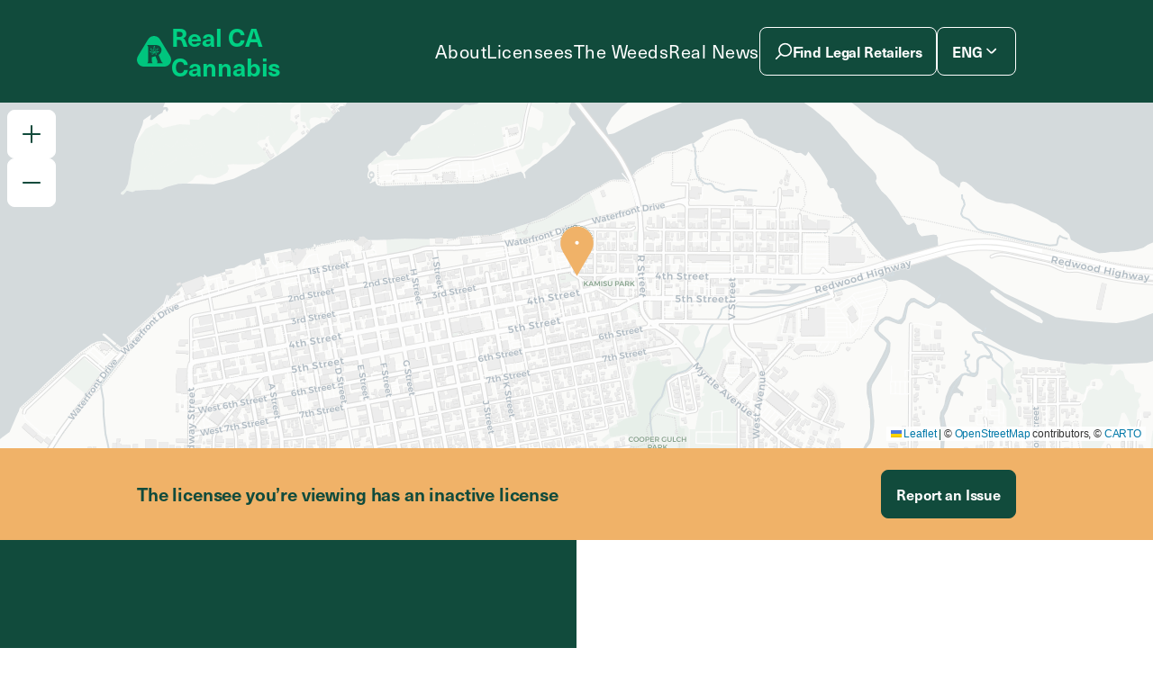

--- FILE ---
content_type: text/html; charset=UTF-8
request_url: https://real.cannabis.ca.gov/premises/humboldt-patient-resource-center-inc-eureka-c10-0000409/
body_size: 61164
content:
<!doctype html>
<html lang="en-US">
  <head>
    <meta charset="utf-8">
    <meta name="viewport" content="width=device-width, initial-scale=1, shrink-to-fit=no">
    <title>Humboldt Patient Resource Center, Inc. &#x2d; Real CA Cannabis</title>
	<style>img:is([sizes="auto" i], [sizes^="auto," i]) { contain-intrinsic-size: 3000px 1500px }</style>
	<link rel="alternate" hreflang="en" href="https://real.cannabis.ca.gov/premises/humboldt-patient-resource-center-inc-eureka-c10-0000409/" />
<link rel="alternate" hreflang="es" href="https://real.cannabis.ca.gov/es/premises/humboldt-patient-resource-center-inc-eureka-c10-0000409/" />
<link rel="alternate" hreflang="zh-hans" href="https://real.cannabis.ca.gov/zh-hans/premises/humboldt-patient-resource-center-inc-eureka-c10-0000409/" />
<link rel="alternate" hreflang="x-default" href="https://real.cannabis.ca.gov/premises/humboldt-patient-resource-center-inc-eureka-c10-0000409/" />

<!-- The SEO Framework by Sybre Waaijer -->
<meta name="robots" content="max-snippet:-1,max-image-preview:large,max-video-preview:-1" />
<link rel="canonical" href="https://real.cannabis.ca.gov/premises/humboldt-patient-resource-center-inc-eureka-c10-0000409/" />
<meta name="description" content="Looks like Humboldt Patient Resource Center, Inc. in Eureka has an surrendered license. Find out more about this and other dispensaries near you." />
<meta property="og:type" content="article" />
<meta property="og:locale" content="en_US" />
<meta property="og:site_name" content="Real CA Cannabis" />
<meta property="og:title" content="Humboldt Patient Resource Center, Inc." />
<meta property="og:description" content="Looks like Humboldt Patient Resource Center, Inc. in Eureka has an surrendered license. Find out more about this and other dispensaries near you." />
<meta property="og:url" content="https://real.cannabis.ca.gov/premises/humboldt-patient-resource-center-inc-eureka-c10-0000409/" />
<meta property="og:image" content="https://real.cannabis.ca.gov/app/uploads/2025/02/Meta-general.jpg" />
<meta property="og:image:width" content="1200" />
<meta property="og:image:height" content="627" />
<meta property="og:image:alt" content="Closeup of a weed plan with the Real CA Cannabis logo on top in mint green." />
<meta property="article:published_time" content="2023-12-19T18:03:15+00:00" />
<meta property="article:modified_time" content="2026-01-24T18:50:02+00:00" />
<meta name="twitter:card" content="summary_large_image" />
<meta name="twitter:title" content="Humboldt Patient Resource Center, Inc." />
<meta name="twitter:description" content="Looks like Humboldt Patient Resource Center, Inc. in Eureka has an surrendered license. Find out more about this and other dispensaries near you." />
<meta name="twitter:image" content="https://real.cannabis.ca.gov/app/uploads/2025/02/Meta-general.jpg" />
<meta name="twitter:image:alt" content="Closeup of a weed plan with the Real CA Cannabis logo on top in mint green." />
<script type="application/ld+json">{"@context":"https://schema.org","@graph":[{"@type":"WebSite","@id":"https://real.cannabis.ca.gov/#/schema/WebSite","url":"https://real.cannabis.ca.gov/","name":"Real CA Cannabis","inLanguage":"en-US","potentialAction":{"@type":"SearchAction","target":{"@type":"EntryPoint","urlTemplate":"https://real.cannabis.ca.gov/search/{search_term_string}/"},"query-input":"required name=search_term_string"},"publisher":{"@type":"Organization","@id":"https://real.cannabis.ca.gov/#/schema/Organization","name":"Real CA Cannabis","url":"https://real.cannabis.ca.gov/"}},{"@type":"WebPage","@id":"https://real.cannabis.ca.gov/premises/humboldt-patient-resource-center-inc-eureka-c10-0000409/","url":"https://real.cannabis.ca.gov/premises/humboldt-patient-resource-center-inc-eureka-c10-0000409/","name":"Humboldt Patient Resource Center, Inc. &#x2d; Real CA Cannabis","description":"Looks like Humboldt Patient Resource Center, Inc. in Eureka has an surrendered license. Find out more about this and other dispensaries near you.","inLanguage":"en-US","isPartOf":{"@id":"https://real.cannabis.ca.gov/#/schema/WebSite"},"breadcrumb":{"@type":"BreadcrumbList","@id":"https://real.cannabis.ca.gov/#/schema/BreadcrumbList","itemListElement":[{"@type":"ListItem","position":1,"item":"https://real.cannabis.ca.gov/","name":"Real CA Cannabis"},{"@type":"ListItem","position":2,"item":"https://real.cannabis.ca.gov/premises/","name":"Archives: Premises"},{"@type":"ListItem","position":3,"name":"Humboldt Patient Resource Center, Inc."}]},"potentialAction":{"@type":"ReadAction","target":"https://real.cannabis.ca.gov/premises/humboldt-patient-resource-center-inc-eureka-c10-0000409/"},"datePublished":"2023-12-19T18:03:15+00:00","dateModified":"2026-01-24T18:50:02+00:00"}]}</script>
<!-- / The SEO Framework by Sybre Waaijer | 4.04ms meta | 0.08ms boot -->

<link rel='dns-prefetch' href='//use.typekit.net' />
<link rel='stylesheet' id='wp-block-library-css' href='https://real.cannabis.ca.gov/wp/wp-includes/css/dist/block-library/style.min.css?ver=6.7.2' media='all' />
<style id='global-styles-inline-css'>
:root{--wp--preset--aspect-ratio--square: 1;--wp--preset--aspect-ratio--4-3: 4/3;--wp--preset--aspect-ratio--3-4: 3/4;--wp--preset--aspect-ratio--3-2: 3/2;--wp--preset--aspect-ratio--2-3: 2/3;--wp--preset--aspect-ratio--16-9: 16/9;--wp--preset--aspect-ratio--9-16: 9/16;--wp--preset--color--black: #000000;--wp--preset--color--cyan-bluish-gray: #abb8c3;--wp--preset--color--white: #ffffff;--wp--preset--color--pale-pink: #f78da7;--wp--preset--color--vivid-red: #cf2e2e;--wp--preset--color--luminous-vivid-orange: #ff6900;--wp--preset--color--luminous-vivid-amber: #fcb900;--wp--preset--color--light-green-cyan: #7bdcb5;--wp--preset--color--vivid-green-cyan: #00d084;--wp--preset--color--pale-cyan-blue: #8ed1fc;--wp--preset--color--vivid-cyan-blue: #0693e3;--wp--preset--color--vivid-purple: #9b51e0;--wp--preset--color--inherit: inherit;--wp--preset--color--current: currentcolor;--wp--preset--color--transparent: transparent;--wp--preset--color--slate-50: #f8fafc;--wp--preset--color--slate-100: #f1f5f9;--wp--preset--color--slate-200: #e2e8f0;--wp--preset--color--slate-300: #cbd5e1;--wp--preset--color--slate-400: #94a3b8;--wp--preset--color--slate-500: #64748b;--wp--preset--color--slate-600: #475569;--wp--preset--color--slate-700: #334155;--wp--preset--color--slate-800: #1e293b;--wp--preset--color--slate-900: #0f172a;--wp--preset--color--slate-950: #020617;--wp--preset--color--gray-50: #f9fafb;--wp--preset--color--gray-100: #f3f4f6;--wp--preset--color--gray-200: #e5e7eb;--wp--preset--color--gray-300: #d1d5db;--wp--preset--color--gray-400: #9ca3af;--wp--preset--color--gray-500: #6b7280;--wp--preset--color--gray-600: #4b5563;--wp--preset--color--gray-700: #374151;--wp--preset--color--gray-800: #1f2937;--wp--preset--color--gray-900: #111827;--wp--preset--color--gray-950: #030712;--wp--preset--color--zinc-50: #fafafa;--wp--preset--color--zinc-100: #f4f4f5;--wp--preset--color--zinc-200: #e4e4e7;--wp--preset--color--zinc-300: #d4d4d8;--wp--preset--color--zinc-400: #a1a1aa;--wp--preset--color--zinc-500: #71717a;--wp--preset--color--zinc-600: #52525b;--wp--preset--color--zinc-700: #3f3f46;--wp--preset--color--zinc-800: #27272a;--wp--preset--color--zinc-900: #18181b;--wp--preset--color--zinc-950: #09090b;--wp--preset--color--neutral: #ccc;--wp--preset--color--stone-50: #fafaf9;--wp--preset--color--stone-100: #f5f5f4;--wp--preset--color--stone-200: #e7e5e4;--wp--preset--color--stone-300: #d6d3d1;--wp--preset--color--stone-400: #a8a29e;--wp--preset--color--stone-500: #78716c;--wp--preset--color--stone-600: #57534e;--wp--preset--color--stone-700: #44403c;--wp--preset--color--stone-800: #292524;--wp--preset--color--stone-900: #1c1917;--wp--preset--color--stone-950: #0c0a09;--wp--preset--color--red: #dd476b;--wp--preset--color--orange-50: #fff7ed;--wp--preset--color--orange-100: #ffedd5;--wp--preset--color--orange-200: #fed7aa;--wp--preset--color--orange-300: #fdba74;--wp--preset--color--orange-400: #fb923c;--wp--preset--color--orange-500: #f97316;--wp--preset--color--orange-600: #ea580c;--wp--preset--color--orange-700: #c2410c;--wp--preset--color--orange-800: #9a3412;--wp--preset--color--orange-900: #7c2d12;--wp--preset--color--orange-950: #431407;--wp--preset--color--amber-50: #fffbeb;--wp--preset--color--amber-100: #fef3c7;--wp--preset--color--amber-200: #fde68a;--wp--preset--color--amber-300: #fcd34d;--wp--preset--color--amber-400: #fbbf24;--wp--preset--color--amber-500: #f59e0b;--wp--preset--color--amber-600: #d97706;--wp--preset--color--amber-700: #b45309;--wp--preset--color--amber-800: #92400e;--wp--preset--color--amber-900: #78350f;--wp--preset--color--amber-950: #451a03;--wp--preset--color--yellow-50: #fefce8;--wp--preset--color--yellow-100: #fef9c3;--wp--preset--color--yellow-200: #fef08a;--wp--preset--color--yellow-300: #fde047;--wp--preset--color--yellow-400: #facc15;--wp--preset--color--yellow-500: #eab308;--wp--preset--color--yellow-600: #ca8a04;--wp--preset--color--yellow-700: #a16207;--wp--preset--color--yellow-800: #854d0e;--wp--preset--color--yellow-900: #713f12;--wp--preset--color--yellow-950: #422006;--wp--preset--color--lime-50: #f7fee7;--wp--preset--color--lime-100: #ecfccb;--wp--preset--color--lime-200: #d9f99d;--wp--preset--color--lime-300: #bef264;--wp--preset--color--lime-400: #a3e635;--wp--preset--color--lime-500: #84cc16;--wp--preset--color--lime-600: #65a30d;--wp--preset--color--lime-700: #4d7c0f;--wp--preset--color--lime-800: #3f6212;--wp--preset--color--lime-900: #365314;--wp--preset--color--lime-950: #1a2e05;--wp--preset--color--green-50: #f0fdf4;--wp--preset--color--green-100: #dcfce7;--wp--preset--color--green-200: #bbf7d0;--wp--preset--color--green-300: #86efac;--wp--preset--color--green-400: #4ade80;--wp--preset--color--green-500: #22c55e;--wp--preset--color--green-600: #16a34a;--wp--preset--color--green-700: #15803d;--wp--preset--color--green-800: #166534;--wp--preset--color--green-900: #14532d;--wp--preset--color--green-950: #052e16;--wp--preset--color--emerald-50: #ecfdf5;--wp--preset--color--emerald-100: #d1fae5;--wp--preset--color--emerald-200: #a7f3d0;--wp--preset--color--emerald-300: #6ee7b7;--wp--preset--color--emerald-400: #34d399;--wp--preset--color--emerald-500: #10b981;--wp--preset--color--emerald-600: #059669;--wp--preset--color--emerald-700: #047857;--wp--preset--color--emerald-800: #065f46;--wp--preset--color--emerald-900: #064e3b;--wp--preset--color--emerald-950: #022c22;--wp--preset--color--teal-50: #f0fdfa;--wp--preset--color--teal-100: #ccfbf1;--wp--preset--color--teal-200: #99f6e4;--wp--preset--color--teal-300: #5eead4;--wp--preset--color--teal-400: #2dd4bf;--wp--preset--color--teal-500: #14b8a6;--wp--preset--color--teal-600: #0d9488;--wp--preset--color--teal-700: #0f766e;--wp--preset--color--teal-800: #115e59;--wp--preset--color--teal-900: #134e4a;--wp--preset--color--teal-950: #042f2e;--wp--preset--color--cyan-50: #ecfeff;--wp--preset--color--cyan-100: #cffafe;--wp--preset--color--cyan-200: #a5f3fc;--wp--preset--color--cyan-300: #67e8f9;--wp--preset--color--cyan-400: #22d3ee;--wp--preset--color--cyan-500: #06b6d4;--wp--preset--color--cyan-600: #0891b2;--wp--preset--color--cyan-700: #0e7490;--wp--preset--color--cyan-800: #155e75;--wp--preset--color--cyan-900: #164e63;--wp--preset--color--cyan-950: #083344;--wp--preset--color--sky-50: #f0f9ff;--wp--preset--color--sky-100: #e0f2fe;--wp--preset--color--sky-200: #bae6fd;--wp--preset--color--sky-300: #7dd3fc;--wp--preset--color--sky-400: #38bdf8;--wp--preset--color--sky-500: #0ea5e9;--wp--preset--color--sky-600: #0284c7;--wp--preset--color--sky-700: #0369a1;--wp--preset--color--sky-800: #075985;--wp--preset--color--sky-900: #0c4a6e;--wp--preset--color--sky-950: #082f49;--wp--preset--color--blue-50: #eff6ff;--wp--preset--color--blue-100: #dbeafe;--wp--preset--color--blue-200: #bfdbfe;--wp--preset--color--blue-300: #93c5fd;--wp--preset--color--blue-400: #60a5fa;--wp--preset--color--blue-500: #3b82f6;--wp--preset--color--blue-600: #2563eb;--wp--preset--color--blue-700: #1d4ed8;--wp--preset--color--blue-800: #1e40af;--wp--preset--color--blue-900: #1e3a8a;--wp--preset--color--blue-950: #172554;--wp--preset--color--indigo-50: #eef2ff;--wp--preset--color--indigo-100: #e0e7ff;--wp--preset--color--indigo-200: #c7d2fe;--wp--preset--color--indigo-300: #a5b4fc;--wp--preset--color--indigo-400: #818cf8;--wp--preset--color--indigo-500: #6366f1;--wp--preset--color--indigo-600: #4f46e5;--wp--preset--color--indigo-700: #4338ca;--wp--preset--color--indigo-800: #3730a3;--wp--preset--color--indigo-900: #312e81;--wp--preset--color--indigo-950: #1e1b4b;--wp--preset--color--violet-50: #f5f3ff;--wp--preset--color--violet-100: #ede9fe;--wp--preset--color--violet-200: #ddd6fe;--wp--preset--color--violet-300: #c4b5fd;--wp--preset--color--violet-400: #a78bfa;--wp--preset--color--violet-500: #8b5cf6;--wp--preset--color--violet-600: #7c3aed;--wp--preset--color--violet-700: #6d28d9;--wp--preset--color--violet-800: #5b21b6;--wp--preset--color--violet-900: #4c1d95;--wp--preset--color--violet-950: #2e1065;--wp--preset--color--purple-50: #faf5ff;--wp--preset--color--purple-100: #f3e8ff;--wp--preset--color--purple-200: #e9d5ff;--wp--preset--color--purple-300: #d8b4fe;--wp--preset--color--purple-400: #c084fc;--wp--preset--color--purple-500: #a855f7;--wp--preset--color--purple-600: #9333ea;--wp--preset--color--purple-700: #7e22ce;--wp--preset--color--purple-800: #6b21a8;--wp--preset--color--purple-900: #581c87;--wp--preset--color--purple-950: #3b0764;--wp--preset--color--fuchsia-50: #fdf4ff;--wp--preset--color--fuchsia-100: #fae8ff;--wp--preset--color--fuchsia-200: #f5d0fe;--wp--preset--color--fuchsia-300: #f0abfc;--wp--preset--color--fuchsia-400: #e879f9;--wp--preset--color--fuchsia-500: #d946ef;--wp--preset--color--fuchsia-600: #c026d3;--wp--preset--color--fuchsia-700: #a21caf;--wp--preset--color--fuchsia-800: #86198f;--wp--preset--color--fuchsia-900: #701a75;--wp--preset--color--fuchsia-950: #4a044e;--wp--preset--color--pink-50: #fdf2f8;--wp--preset--color--pink-100: #fce7f3;--wp--preset--color--pink-200: #fbcfe8;--wp--preset--color--pink-300: #f9a8d4;--wp--preset--color--pink-400: #f472b6;--wp--preset--color--pink-500: #ec4899;--wp--preset--color--pink-600: #db2777;--wp--preset--color--pink-700: #be185d;--wp--preset--color--pink-800: #9d174d;--wp--preset--color--pink-900: #831843;--wp--preset--color--pink-950: #500724;--wp--preset--color--rose-50: #fff1f2;--wp--preset--color--rose-100: #ffe4e6;--wp--preset--color--rose-200: #fecdd3;--wp--preset--color--rose-300: #fda4af;--wp--preset--color--rose-400: #fb7185;--wp--preset--color--rose-500: #f43f5e;--wp--preset--color--rose-600: #e11d48;--wp--preset--color--rose-700: #be123c;--wp--preset--color--rose-800: #9f1239;--wp--preset--color--rose-900: #881337;--wp--preset--color--rose-950: #4c0519;--wp--preset--color--var-text: var(--text-color);--wp--preset--color--var-background: var(--background);--wp--preset--color--var-alternate: var(--background-alternate);--wp--preset--color--var-btn-bg: var(--btn-solid-fill);--wp--preset--color--var-btn-text: var(--btn-solid-text);--wp--preset--color--var-btn-outline: var(--btn-outline);--wp--preset--color--var-btn-outline-active: var(--btn-outline-active);--wp--preset--color--var-btn-hover-text: var(--btn-hover-text);--wp--preset--color--var-btn-hover-bg: var(--btn-hover-bg);--wp--preset--color--var-hover-color: var(--hover-color);--wp--preset--color--var-hover-bg: var(--hover-bg);--wp--preset--color--var-link: var(--link-color);--wp--preset--color--sativa: #114b3c;--wp--preset--color--sativa-green: #114b3c;--wp--preset--color--indica: #00d184;--wp--preset--color--indica-green-10: #edfef8;--wp--preset--color--indica-green-25: #c7f0e1;--wp--preset--color--indica-green-50: #72d9b4;--wp--preset--color--indica-green-default: #00d184;--wp--preset--color--kief: #f4ebdd;--wp--preset--color--kief-beige: #f4ebdd;--wp--preset--color--pistil: #f0b268;--wp--preset--color--pistil-gold: #f0b268;--wp--preset--color--disabled: #aaa;--wp--preset--color--clear: transparent;--wp--preset--gradient--vivid-cyan-blue-to-vivid-purple: linear-gradient(135deg,rgba(6,147,227,1) 0%,rgb(155,81,224) 100%);--wp--preset--gradient--light-green-cyan-to-vivid-green-cyan: linear-gradient(135deg,rgb(122,220,180) 0%,rgb(0,208,130) 100%);--wp--preset--gradient--luminous-vivid-amber-to-luminous-vivid-orange: linear-gradient(135deg,rgba(252,185,0,1) 0%,rgba(255,105,0,1) 100%);--wp--preset--gradient--luminous-vivid-orange-to-vivid-red: linear-gradient(135deg,rgba(255,105,0,1) 0%,rgb(207,46,46) 100%);--wp--preset--gradient--very-light-gray-to-cyan-bluish-gray: linear-gradient(135deg,rgb(238,238,238) 0%,rgb(169,184,195) 100%);--wp--preset--gradient--cool-to-warm-spectrum: linear-gradient(135deg,rgb(74,234,220) 0%,rgb(151,120,209) 20%,rgb(207,42,186) 40%,rgb(238,44,130) 60%,rgb(251,105,98) 80%,rgb(254,248,76) 100%);--wp--preset--gradient--blush-light-purple: linear-gradient(135deg,rgb(255,206,236) 0%,rgb(152,150,240) 100%);--wp--preset--gradient--blush-bordeaux: linear-gradient(135deg,rgb(254,205,165) 0%,rgb(254,45,45) 50%,rgb(107,0,62) 100%);--wp--preset--gradient--luminous-dusk: linear-gradient(135deg,rgb(255,203,112) 0%,rgb(199,81,192) 50%,rgb(65,88,208) 100%);--wp--preset--gradient--pale-ocean: linear-gradient(135deg,rgb(255,245,203) 0%,rgb(182,227,212) 50%,rgb(51,167,181) 100%);--wp--preset--gradient--electric-grass: linear-gradient(135deg,rgb(202,248,128) 0%,rgb(113,206,126) 100%);--wp--preset--gradient--midnight: linear-gradient(135deg,rgb(2,3,129) 0%,rgb(40,116,252) 100%);--wp--preset--font-size--small: 13px;--wp--preset--font-size--medium: 20px;--wp--preset--font-size--large: 36px;--wp--preset--font-size--x-large: 42px;--wp--preset--font-size--xs: 0.75rem;--wp--preset--font-size--sm: .75rem;--wp--preset--font-size--base: 1rem;--wp--preset--font-size--lg: 1.125rem;--wp--preset--font-size--xl: 1.25rem;--wp--preset--font-size--2-xl: 1.375rem;--wp--preset--font-size--3-xl: 1.5rem;--wp--preset--font-size--4-xl: 2.25rem;--wp--preset--font-size--5-xl: 3rem;--wp--preset--font-size--6-xl: 3.75rem;--wp--preset--font-size--7-xl: 4rem;--wp--preset--font-size--8-xl: 5rem;--wp--preset--font-size--9-xl: 8rem;--wp--preset--font-size--10-xl: 11.25rem;--wp--preset--font-family--sans: neue-haas-unica,source-han-sans-traditional,Helvetica,Arial,sans-serif;--wp--preset--font-family--serif: mendl-serif-dusk,source-han-sans-traditional,Georgia,Times,serif;--wp--preset--font-family--mono: ui-monospace,SFMono-Regular,Menlo,Monaco,Consolas,"Liberation Mono","Courier New",monospace;--wp--preset--font-family--han-sans: source-han-sans-traditional;--wp--preset--spacing--20: 0.44rem;--wp--preset--spacing--30: 0.67rem;--wp--preset--spacing--40: 1rem;--wp--preset--spacing--50: 1.5rem;--wp--preset--spacing--60: 2.25rem;--wp--preset--spacing--70: 3.38rem;--wp--preset--spacing--80: 5.06rem;--wp--preset--shadow--natural: 6px 6px 9px rgba(0, 0, 0, 0.2);--wp--preset--shadow--deep: 12px 12px 50px rgba(0, 0, 0, 0.4);--wp--preset--shadow--sharp: 6px 6px 0px rgba(0, 0, 0, 0.2);--wp--preset--shadow--outlined: 6px 6px 0px -3px rgba(255, 255, 255, 1), 6px 6px rgba(0, 0, 0, 1);--wp--preset--shadow--crisp: 6px 6px 0px rgba(0, 0, 0, 1);}:where(body) { margin: 0; }.wp-site-blocks > .alignleft { float: left; margin-right: 2em; }.wp-site-blocks > .alignright { float: right; margin-left: 2em; }.wp-site-blocks > .aligncenter { justify-content: center; margin-left: auto; margin-right: auto; }:where(.is-layout-flex){gap: 0.5em;}:where(.is-layout-grid){gap: 0.5em;}.is-layout-flow > .alignleft{float: left;margin-inline-start: 0;margin-inline-end: 2em;}.is-layout-flow > .alignright{float: right;margin-inline-start: 2em;margin-inline-end: 0;}.is-layout-flow > .aligncenter{margin-left: auto !important;margin-right: auto !important;}.is-layout-constrained > .alignleft{float: left;margin-inline-start: 0;margin-inline-end: 2em;}.is-layout-constrained > .alignright{float: right;margin-inline-start: 2em;margin-inline-end: 0;}.is-layout-constrained > .aligncenter{margin-left: auto !important;margin-right: auto !important;}.is-layout-constrained > :where(:not(.alignleft):not(.alignright):not(.alignfull)){margin-left: auto !important;margin-right: auto !important;}body .is-layout-flex{display: flex;}.is-layout-flex{flex-wrap: wrap;align-items: center;}.is-layout-flex > :is(*, div){margin: 0;}body .is-layout-grid{display: grid;}.is-layout-grid > :is(*, div){margin: 0;}body{padding-top: 0px;padding-right: 0px;padding-bottom: 0px;padding-left: 0px;}a:where(:not(.wp-element-button)){text-decoration: underline;}:root :where(.wp-element-button, .wp-block-button__link){background-color: #32373c;border-width: 0;color: #fff;font-family: inherit;font-size: inherit;line-height: inherit;padding: calc(0.667em + 2px) calc(1.333em + 2px);text-decoration: none;}.has-black-color{color: var(--wp--preset--color--black) !important;}.has-cyan-bluish-gray-color{color: var(--wp--preset--color--cyan-bluish-gray) !important;}.has-white-color{color: var(--wp--preset--color--white) !important;}.has-pale-pink-color{color: var(--wp--preset--color--pale-pink) !important;}.has-vivid-red-color{color: var(--wp--preset--color--vivid-red) !important;}.has-luminous-vivid-orange-color{color: var(--wp--preset--color--luminous-vivid-orange) !important;}.has-luminous-vivid-amber-color{color: var(--wp--preset--color--luminous-vivid-amber) !important;}.has-light-green-cyan-color{color: var(--wp--preset--color--light-green-cyan) !important;}.has-vivid-green-cyan-color{color: var(--wp--preset--color--vivid-green-cyan) !important;}.has-pale-cyan-blue-color{color: var(--wp--preset--color--pale-cyan-blue) !important;}.has-vivid-cyan-blue-color{color: var(--wp--preset--color--vivid-cyan-blue) !important;}.has-vivid-purple-color{color: var(--wp--preset--color--vivid-purple) !important;}.has-inherit-color{color: var(--wp--preset--color--inherit) !important;}.has-current-color{color: var(--wp--preset--color--current) !important;}.has-transparent-color{color: var(--wp--preset--color--transparent) !important;}.has-slate-50-color{color: var(--wp--preset--color--slate-50) !important;}.has-slate-100-color{color: var(--wp--preset--color--slate-100) !important;}.has-slate-200-color{color: var(--wp--preset--color--slate-200) !important;}.has-slate-300-color{color: var(--wp--preset--color--slate-300) !important;}.has-slate-400-color{color: var(--wp--preset--color--slate-400) !important;}.has-slate-500-color{color: var(--wp--preset--color--slate-500) !important;}.has-slate-600-color{color: var(--wp--preset--color--slate-600) !important;}.has-slate-700-color{color: var(--wp--preset--color--slate-700) !important;}.has-slate-800-color{color: var(--wp--preset--color--slate-800) !important;}.has-slate-900-color{color: var(--wp--preset--color--slate-900) !important;}.has-slate-950-color{color: var(--wp--preset--color--slate-950) !important;}.has-gray-50-color{color: var(--wp--preset--color--gray-50) !important;}.has-gray-100-color{color: var(--wp--preset--color--gray-100) !important;}.has-gray-200-color{color: var(--wp--preset--color--gray-200) !important;}.has-gray-300-color{color: var(--wp--preset--color--gray-300) !important;}.has-gray-400-color{color: var(--wp--preset--color--gray-400) !important;}.has-gray-500-color{color: var(--wp--preset--color--gray-500) !important;}.has-gray-600-color{color: var(--wp--preset--color--gray-600) !important;}.has-gray-700-color{color: var(--wp--preset--color--gray-700) !important;}.has-gray-800-color{color: var(--wp--preset--color--gray-800) !important;}.has-gray-900-color{color: var(--wp--preset--color--gray-900) !important;}.has-gray-950-color{color: var(--wp--preset--color--gray-950) !important;}.has-zinc-50-color{color: var(--wp--preset--color--zinc-50) !important;}.has-zinc-100-color{color: var(--wp--preset--color--zinc-100) !important;}.has-zinc-200-color{color: var(--wp--preset--color--zinc-200) !important;}.has-zinc-300-color{color: var(--wp--preset--color--zinc-300) !important;}.has-zinc-400-color{color: var(--wp--preset--color--zinc-400) !important;}.has-zinc-500-color{color: var(--wp--preset--color--zinc-500) !important;}.has-zinc-600-color{color: var(--wp--preset--color--zinc-600) !important;}.has-zinc-700-color{color: var(--wp--preset--color--zinc-700) !important;}.has-zinc-800-color{color: var(--wp--preset--color--zinc-800) !important;}.has-zinc-900-color{color: var(--wp--preset--color--zinc-900) !important;}.has-zinc-950-color{color: var(--wp--preset--color--zinc-950) !important;}.has-neutral-color{color: var(--wp--preset--color--neutral) !important;}.has-stone-50-color{color: var(--wp--preset--color--stone-50) !important;}.has-stone-100-color{color: var(--wp--preset--color--stone-100) !important;}.has-stone-200-color{color: var(--wp--preset--color--stone-200) !important;}.has-stone-300-color{color: var(--wp--preset--color--stone-300) !important;}.has-stone-400-color{color: var(--wp--preset--color--stone-400) !important;}.has-stone-500-color{color: var(--wp--preset--color--stone-500) !important;}.has-stone-600-color{color: var(--wp--preset--color--stone-600) !important;}.has-stone-700-color{color: var(--wp--preset--color--stone-700) !important;}.has-stone-800-color{color: var(--wp--preset--color--stone-800) !important;}.has-stone-900-color{color: var(--wp--preset--color--stone-900) !important;}.has-stone-950-color{color: var(--wp--preset--color--stone-950) !important;}.has-red-color{color: var(--wp--preset--color--red) !important;}.has-orange-50-color{color: var(--wp--preset--color--orange-50) !important;}.has-orange-100-color{color: var(--wp--preset--color--orange-100) !important;}.has-orange-200-color{color: var(--wp--preset--color--orange-200) !important;}.has-orange-300-color{color: var(--wp--preset--color--orange-300) !important;}.has-orange-400-color{color: var(--wp--preset--color--orange-400) !important;}.has-orange-500-color{color: var(--wp--preset--color--orange-500) !important;}.has-orange-600-color{color: var(--wp--preset--color--orange-600) !important;}.has-orange-700-color{color: var(--wp--preset--color--orange-700) !important;}.has-orange-800-color{color: var(--wp--preset--color--orange-800) !important;}.has-orange-900-color{color: var(--wp--preset--color--orange-900) !important;}.has-orange-950-color{color: var(--wp--preset--color--orange-950) !important;}.has-amber-50-color{color: var(--wp--preset--color--amber-50) !important;}.has-amber-100-color{color: var(--wp--preset--color--amber-100) !important;}.has-amber-200-color{color: var(--wp--preset--color--amber-200) !important;}.has-amber-300-color{color: var(--wp--preset--color--amber-300) !important;}.has-amber-400-color{color: var(--wp--preset--color--amber-400) !important;}.has-amber-500-color{color: var(--wp--preset--color--amber-500) !important;}.has-amber-600-color{color: var(--wp--preset--color--amber-600) !important;}.has-amber-700-color{color: var(--wp--preset--color--amber-700) !important;}.has-amber-800-color{color: var(--wp--preset--color--amber-800) !important;}.has-amber-900-color{color: var(--wp--preset--color--amber-900) !important;}.has-amber-950-color{color: var(--wp--preset--color--amber-950) !important;}.has-yellow-50-color{color: var(--wp--preset--color--yellow-50) !important;}.has-yellow-100-color{color: var(--wp--preset--color--yellow-100) !important;}.has-yellow-200-color{color: var(--wp--preset--color--yellow-200) !important;}.has-yellow-300-color{color: var(--wp--preset--color--yellow-300) !important;}.has-yellow-400-color{color: var(--wp--preset--color--yellow-400) !important;}.has-yellow-500-color{color: var(--wp--preset--color--yellow-500) !important;}.has-yellow-600-color{color: var(--wp--preset--color--yellow-600) !important;}.has-yellow-700-color{color: var(--wp--preset--color--yellow-700) !important;}.has-yellow-800-color{color: var(--wp--preset--color--yellow-800) !important;}.has-yellow-900-color{color: var(--wp--preset--color--yellow-900) !important;}.has-yellow-950-color{color: var(--wp--preset--color--yellow-950) !important;}.has-lime-50-color{color: var(--wp--preset--color--lime-50) !important;}.has-lime-100-color{color: var(--wp--preset--color--lime-100) !important;}.has-lime-200-color{color: var(--wp--preset--color--lime-200) !important;}.has-lime-300-color{color: var(--wp--preset--color--lime-300) !important;}.has-lime-400-color{color: var(--wp--preset--color--lime-400) !important;}.has-lime-500-color{color: var(--wp--preset--color--lime-500) !important;}.has-lime-600-color{color: var(--wp--preset--color--lime-600) !important;}.has-lime-700-color{color: var(--wp--preset--color--lime-700) !important;}.has-lime-800-color{color: var(--wp--preset--color--lime-800) !important;}.has-lime-900-color{color: var(--wp--preset--color--lime-900) !important;}.has-lime-950-color{color: var(--wp--preset--color--lime-950) !important;}.has-green-50-color{color: var(--wp--preset--color--green-50) !important;}.has-green-100-color{color: var(--wp--preset--color--green-100) !important;}.has-green-200-color{color: var(--wp--preset--color--green-200) !important;}.has-green-300-color{color: var(--wp--preset--color--green-300) !important;}.has-green-400-color{color: var(--wp--preset--color--green-400) !important;}.has-green-500-color{color: var(--wp--preset--color--green-500) !important;}.has-green-600-color{color: var(--wp--preset--color--green-600) !important;}.has-green-700-color{color: var(--wp--preset--color--green-700) !important;}.has-green-800-color{color: var(--wp--preset--color--green-800) !important;}.has-green-900-color{color: var(--wp--preset--color--green-900) !important;}.has-green-950-color{color: var(--wp--preset--color--green-950) !important;}.has-emerald-50-color{color: var(--wp--preset--color--emerald-50) !important;}.has-emerald-100-color{color: var(--wp--preset--color--emerald-100) !important;}.has-emerald-200-color{color: var(--wp--preset--color--emerald-200) !important;}.has-emerald-300-color{color: var(--wp--preset--color--emerald-300) !important;}.has-emerald-400-color{color: var(--wp--preset--color--emerald-400) !important;}.has-emerald-500-color{color: var(--wp--preset--color--emerald-500) !important;}.has-emerald-600-color{color: var(--wp--preset--color--emerald-600) !important;}.has-emerald-700-color{color: var(--wp--preset--color--emerald-700) !important;}.has-emerald-800-color{color: var(--wp--preset--color--emerald-800) !important;}.has-emerald-900-color{color: var(--wp--preset--color--emerald-900) !important;}.has-emerald-950-color{color: var(--wp--preset--color--emerald-950) !important;}.has-teal-50-color{color: var(--wp--preset--color--teal-50) !important;}.has-teal-100-color{color: var(--wp--preset--color--teal-100) !important;}.has-teal-200-color{color: var(--wp--preset--color--teal-200) !important;}.has-teal-300-color{color: var(--wp--preset--color--teal-300) !important;}.has-teal-400-color{color: var(--wp--preset--color--teal-400) !important;}.has-teal-500-color{color: var(--wp--preset--color--teal-500) !important;}.has-teal-600-color{color: var(--wp--preset--color--teal-600) !important;}.has-teal-700-color{color: var(--wp--preset--color--teal-700) !important;}.has-teal-800-color{color: var(--wp--preset--color--teal-800) !important;}.has-teal-900-color{color: var(--wp--preset--color--teal-900) !important;}.has-teal-950-color{color: var(--wp--preset--color--teal-950) !important;}.has-cyan-50-color{color: var(--wp--preset--color--cyan-50) !important;}.has-cyan-100-color{color: var(--wp--preset--color--cyan-100) !important;}.has-cyan-200-color{color: var(--wp--preset--color--cyan-200) !important;}.has-cyan-300-color{color: var(--wp--preset--color--cyan-300) !important;}.has-cyan-400-color{color: var(--wp--preset--color--cyan-400) !important;}.has-cyan-500-color{color: var(--wp--preset--color--cyan-500) !important;}.has-cyan-600-color{color: var(--wp--preset--color--cyan-600) !important;}.has-cyan-700-color{color: var(--wp--preset--color--cyan-700) !important;}.has-cyan-800-color{color: var(--wp--preset--color--cyan-800) !important;}.has-cyan-900-color{color: var(--wp--preset--color--cyan-900) !important;}.has-cyan-950-color{color: var(--wp--preset--color--cyan-950) !important;}.has-sky-50-color{color: var(--wp--preset--color--sky-50) !important;}.has-sky-100-color{color: var(--wp--preset--color--sky-100) !important;}.has-sky-200-color{color: var(--wp--preset--color--sky-200) !important;}.has-sky-300-color{color: var(--wp--preset--color--sky-300) !important;}.has-sky-400-color{color: var(--wp--preset--color--sky-400) !important;}.has-sky-500-color{color: var(--wp--preset--color--sky-500) !important;}.has-sky-600-color{color: var(--wp--preset--color--sky-600) !important;}.has-sky-700-color{color: var(--wp--preset--color--sky-700) !important;}.has-sky-800-color{color: var(--wp--preset--color--sky-800) !important;}.has-sky-900-color{color: var(--wp--preset--color--sky-900) !important;}.has-sky-950-color{color: var(--wp--preset--color--sky-950) !important;}.has-blue-50-color{color: var(--wp--preset--color--blue-50) !important;}.has-blue-100-color{color: var(--wp--preset--color--blue-100) !important;}.has-blue-200-color{color: var(--wp--preset--color--blue-200) !important;}.has-blue-300-color{color: var(--wp--preset--color--blue-300) !important;}.has-blue-400-color{color: var(--wp--preset--color--blue-400) !important;}.has-blue-500-color{color: var(--wp--preset--color--blue-500) !important;}.has-blue-600-color{color: var(--wp--preset--color--blue-600) !important;}.has-blue-700-color{color: var(--wp--preset--color--blue-700) !important;}.has-blue-800-color{color: var(--wp--preset--color--blue-800) !important;}.has-blue-900-color{color: var(--wp--preset--color--blue-900) !important;}.has-blue-950-color{color: var(--wp--preset--color--blue-950) !important;}.has-indigo-50-color{color: var(--wp--preset--color--indigo-50) !important;}.has-indigo-100-color{color: var(--wp--preset--color--indigo-100) !important;}.has-indigo-200-color{color: var(--wp--preset--color--indigo-200) !important;}.has-indigo-300-color{color: var(--wp--preset--color--indigo-300) !important;}.has-indigo-400-color{color: var(--wp--preset--color--indigo-400) !important;}.has-indigo-500-color{color: var(--wp--preset--color--indigo-500) !important;}.has-indigo-600-color{color: var(--wp--preset--color--indigo-600) !important;}.has-indigo-700-color{color: var(--wp--preset--color--indigo-700) !important;}.has-indigo-800-color{color: var(--wp--preset--color--indigo-800) !important;}.has-indigo-900-color{color: var(--wp--preset--color--indigo-900) !important;}.has-indigo-950-color{color: var(--wp--preset--color--indigo-950) !important;}.has-violet-50-color{color: var(--wp--preset--color--violet-50) !important;}.has-violet-100-color{color: var(--wp--preset--color--violet-100) !important;}.has-violet-200-color{color: var(--wp--preset--color--violet-200) !important;}.has-violet-300-color{color: var(--wp--preset--color--violet-300) !important;}.has-violet-400-color{color: var(--wp--preset--color--violet-400) !important;}.has-violet-500-color{color: var(--wp--preset--color--violet-500) !important;}.has-violet-600-color{color: var(--wp--preset--color--violet-600) !important;}.has-violet-700-color{color: var(--wp--preset--color--violet-700) !important;}.has-violet-800-color{color: var(--wp--preset--color--violet-800) !important;}.has-violet-900-color{color: var(--wp--preset--color--violet-900) !important;}.has-violet-950-color{color: var(--wp--preset--color--violet-950) !important;}.has-purple-50-color{color: var(--wp--preset--color--purple-50) !important;}.has-purple-100-color{color: var(--wp--preset--color--purple-100) !important;}.has-purple-200-color{color: var(--wp--preset--color--purple-200) !important;}.has-purple-300-color{color: var(--wp--preset--color--purple-300) !important;}.has-purple-400-color{color: var(--wp--preset--color--purple-400) !important;}.has-purple-500-color{color: var(--wp--preset--color--purple-500) !important;}.has-purple-600-color{color: var(--wp--preset--color--purple-600) !important;}.has-purple-700-color{color: var(--wp--preset--color--purple-700) !important;}.has-purple-800-color{color: var(--wp--preset--color--purple-800) !important;}.has-purple-900-color{color: var(--wp--preset--color--purple-900) !important;}.has-purple-950-color{color: var(--wp--preset--color--purple-950) !important;}.has-fuchsia-50-color{color: var(--wp--preset--color--fuchsia-50) !important;}.has-fuchsia-100-color{color: var(--wp--preset--color--fuchsia-100) !important;}.has-fuchsia-200-color{color: var(--wp--preset--color--fuchsia-200) !important;}.has-fuchsia-300-color{color: var(--wp--preset--color--fuchsia-300) !important;}.has-fuchsia-400-color{color: var(--wp--preset--color--fuchsia-400) !important;}.has-fuchsia-500-color{color: var(--wp--preset--color--fuchsia-500) !important;}.has-fuchsia-600-color{color: var(--wp--preset--color--fuchsia-600) !important;}.has-fuchsia-700-color{color: var(--wp--preset--color--fuchsia-700) !important;}.has-fuchsia-800-color{color: var(--wp--preset--color--fuchsia-800) !important;}.has-fuchsia-900-color{color: var(--wp--preset--color--fuchsia-900) !important;}.has-fuchsia-950-color{color: var(--wp--preset--color--fuchsia-950) !important;}.has-pink-50-color{color: var(--wp--preset--color--pink-50) !important;}.has-pink-100-color{color: var(--wp--preset--color--pink-100) !important;}.has-pink-200-color{color: var(--wp--preset--color--pink-200) !important;}.has-pink-300-color{color: var(--wp--preset--color--pink-300) !important;}.has-pink-400-color{color: var(--wp--preset--color--pink-400) !important;}.has-pink-500-color{color: var(--wp--preset--color--pink-500) !important;}.has-pink-600-color{color: var(--wp--preset--color--pink-600) !important;}.has-pink-700-color{color: var(--wp--preset--color--pink-700) !important;}.has-pink-800-color{color: var(--wp--preset--color--pink-800) !important;}.has-pink-900-color{color: var(--wp--preset--color--pink-900) !important;}.has-pink-950-color{color: var(--wp--preset--color--pink-950) !important;}.has-rose-50-color{color: var(--wp--preset--color--rose-50) !important;}.has-rose-100-color{color: var(--wp--preset--color--rose-100) !important;}.has-rose-200-color{color: var(--wp--preset--color--rose-200) !important;}.has-rose-300-color{color: var(--wp--preset--color--rose-300) !important;}.has-rose-400-color{color: var(--wp--preset--color--rose-400) !important;}.has-rose-500-color{color: var(--wp--preset--color--rose-500) !important;}.has-rose-600-color{color: var(--wp--preset--color--rose-600) !important;}.has-rose-700-color{color: var(--wp--preset--color--rose-700) !important;}.has-rose-800-color{color: var(--wp--preset--color--rose-800) !important;}.has-rose-900-color{color: var(--wp--preset--color--rose-900) !important;}.has-rose-950-color{color: var(--wp--preset--color--rose-950) !important;}.has-var-text-color{color: var(--wp--preset--color--var-text) !important;}.has-var-background-color{color: var(--wp--preset--color--var-background) !important;}.has-var-alternate-color{color: var(--wp--preset--color--var-alternate) !important;}.has-var-btn-bg-color{color: var(--wp--preset--color--var-btn-bg) !important;}.has-var-btn-text-color{color: var(--wp--preset--color--var-btn-text) !important;}.has-var-btn-outline-color{color: var(--wp--preset--color--var-btn-outline) !important;}.has-var-btn-outline-active-color{color: var(--wp--preset--color--var-btn-outline-active) !important;}.has-var-btn-hover-text-color{color: var(--wp--preset--color--var-btn-hover-text) !important;}.has-var-btn-hover-bg-color{color: var(--wp--preset--color--var-btn-hover-bg) !important;}.has-var-hover-color-color{color: var(--wp--preset--color--var-hover-color) !important;}.has-var-hover-bg-color{color: var(--wp--preset--color--var-hover-bg) !important;}.has-var-link-color{color: var(--wp--preset--color--var-link) !important;}.has-sativa-color{color: var(--wp--preset--color--sativa) !important;}.has-sativa-green-color{color: var(--wp--preset--color--sativa-green) !important;}.has-indica-color{color: var(--wp--preset--color--indica) !important;}.has-indica-green-10-color{color: var(--wp--preset--color--indica-green-10) !important;}.has-indica-green-25-color{color: var(--wp--preset--color--indica-green-25) !important;}.has-indica-green-50-color{color: var(--wp--preset--color--indica-green-50) !important;}.has-indica-green-default-color{color: var(--wp--preset--color--indica-green-default) !important;}.has-kief-color{color: var(--wp--preset--color--kief) !important;}.has-kief-beige-color{color: var(--wp--preset--color--kief-beige) !important;}.has-pistil-color{color: var(--wp--preset--color--pistil) !important;}.has-pistil-gold-color{color: var(--wp--preset--color--pistil-gold) !important;}.has-disabled-color{color: var(--wp--preset--color--disabled) !important;}.has-clear-color{color: var(--wp--preset--color--clear) !important;}.has-black-background-color{background-color: var(--wp--preset--color--black) !important;}.has-cyan-bluish-gray-background-color{background-color: var(--wp--preset--color--cyan-bluish-gray) !important;}.has-white-background-color{background-color: var(--wp--preset--color--white) !important;}.has-pale-pink-background-color{background-color: var(--wp--preset--color--pale-pink) !important;}.has-vivid-red-background-color{background-color: var(--wp--preset--color--vivid-red) !important;}.has-luminous-vivid-orange-background-color{background-color: var(--wp--preset--color--luminous-vivid-orange) !important;}.has-luminous-vivid-amber-background-color{background-color: var(--wp--preset--color--luminous-vivid-amber) !important;}.has-light-green-cyan-background-color{background-color: var(--wp--preset--color--light-green-cyan) !important;}.has-vivid-green-cyan-background-color{background-color: var(--wp--preset--color--vivid-green-cyan) !important;}.has-pale-cyan-blue-background-color{background-color: var(--wp--preset--color--pale-cyan-blue) !important;}.has-vivid-cyan-blue-background-color{background-color: var(--wp--preset--color--vivid-cyan-blue) !important;}.has-vivid-purple-background-color{background-color: var(--wp--preset--color--vivid-purple) !important;}.has-inherit-background-color{background-color: var(--wp--preset--color--inherit) !important;}.has-current-background-color{background-color: var(--wp--preset--color--current) !important;}.has-transparent-background-color{background-color: var(--wp--preset--color--transparent) !important;}.has-slate-50-background-color{background-color: var(--wp--preset--color--slate-50) !important;}.has-slate-100-background-color{background-color: var(--wp--preset--color--slate-100) !important;}.has-slate-200-background-color{background-color: var(--wp--preset--color--slate-200) !important;}.has-slate-300-background-color{background-color: var(--wp--preset--color--slate-300) !important;}.has-slate-400-background-color{background-color: var(--wp--preset--color--slate-400) !important;}.has-slate-500-background-color{background-color: var(--wp--preset--color--slate-500) !important;}.has-slate-600-background-color{background-color: var(--wp--preset--color--slate-600) !important;}.has-slate-700-background-color{background-color: var(--wp--preset--color--slate-700) !important;}.has-slate-800-background-color{background-color: var(--wp--preset--color--slate-800) !important;}.has-slate-900-background-color{background-color: var(--wp--preset--color--slate-900) !important;}.has-slate-950-background-color{background-color: var(--wp--preset--color--slate-950) !important;}.has-gray-50-background-color{background-color: var(--wp--preset--color--gray-50) !important;}.has-gray-100-background-color{background-color: var(--wp--preset--color--gray-100) !important;}.has-gray-200-background-color{background-color: var(--wp--preset--color--gray-200) !important;}.has-gray-300-background-color{background-color: var(--wp--preset--color--gray-300) !important;}.has-gray-400-background-color{background-color: var(--wp--preset--color--gray-400) !important;}.has-gray-500-background-color{background-color: var(--wp--preset--color--gray-500) !important;}.has-gray-600-background-color{background-color: var(--wp--preset--color--gray-600) !important;}.has-gray-700-background-color{background-color: var(--wp--preset--color--gray-700) !important;}.has-gray-800-background-color{background-color: var(--wp--preset--color--gray-800) !important;}.has-gray-900-background-color{background-color: var(--wp--preset--color--gray-900) !important;}.has-gray-950-background-color{background-color: var(--wp--preset--color--gray-950) !important;}.has-zinc-50-background-color{background-color: var(--wp--preset--color--zinc-50) !important;}.has-zinc-100-background-color{background-color: var(--wp--preset--color--zinc-100) !important;}.has-zinc-200-background-color{background-color: var(--wp--preset--color--zinc-200) !important;}.has-zinc-300-background-color{background-color: var(--wp--preset--color--zinc-300) !important;}.has-zinc-400-background-color{background-color: var(--wp--preset--color--zinc-400) !important;}.has-zinc-500-background-color{background-color: var(--wp--preset--color--zinc-500) !important;}.has-zinc-600-background-color{background-color: var(--wp--preset--color--zinc-600) !important;}.has-zinc-700-background-color{background-color: var(--wp--preset--color--zinc-700) !important;}.has-zinc-800-background-color{background-color: var(--wp--preset--color--zinc-800) !important;}.has-zinc-900-background-color{background-color: var(--wp--preset--color--zinc-900) !important;}.has-zinc-950-background-color{background-color: var(--wp--preset--color--zinc-950) !important;}.has-neutral-background-color{background-color: var(--wp--preset--color--neutral) !important;}.has-stone-50-background-color{background-color: var(--wp--preset--color--stone-50) !important;}.has-stone-100-background-color{background-color: var(--wp--preset--color--stone-100) !important;}.has-stone-200-background-color{background-color: var(--wp--preset--color--stone-200) !important;}.has-stone-300-background-color{background-color: var(--wp--preset--color--stone-300) !important;}.has-stone-400-background-color{background-color: var(--wp--preset--color--stone-400) !important;}.has-stone-500-background-color{background-color: var(--wp--preset--color--stone-500) !important;}.has-stone-600-background-color{background-color: var(--wp--preset--color--stone-600) !important;}.has-stone-700-background-color{background-color: var(--wp--preset--color--stone-700) !important;}.has-stone-800-background-color{background-color: var(--wp--preset--color--stone-800) !important;}.has-stone-900-background-color{background-color: var(--wp--preset--color--stone-900) !important;}.has-stone-950-background-color{background-color: var(--wp--preset--color--stone-950) !important;}.has-red-background-color{background-color: var(--wp--preset--color--red) !important;}.has-orange-50-background-color{background-color: var(--wp--preset--color--orange-50) !important;}.has-orange-100-background-color{background-color: var(--wp--preset--color--orange-100) !important;}.has-orange-200-background-color{background-color: var(--wp--preset--color--orange-200) !important;}.has-orange-300-background-color{background-color: var(--wp--preset--color--orange-300) !important;}.has-orange-400-background-color{background-color: var(--wp--preset--color--orange-400) !important;}.has-orange-500-background-color{background-color: var(--wp--preset--color--orange-500) !important;}.has-orange-600-background-color{background-color: var(--wp--preset--color--orange-600) !important;}.has-orange-700-background-color{background-color: var(--wp--preset--color--orange-700) !important;}.has-orange-800-background-color{background-color: var(--wp--preset--color--orange-800) !important;}.has-orange-900-background-color{background-color: var(--wp--preset--color--orange-900) !important;}.has-orange-950-background-color{background-color: var(--wp--preset--color--orange-950) !important;}.has-amber-50-background-color{background-color: var(--wp--preset--color--amber-50) !important;}.has-amber-100-background-color{background-color: var(--wp--preset--color--amber-100) !important;}.has-amber-200-background-color{background-color: var(--wp--preset--color--amber-200) !important;}.has-amber-300-background-color{background-color: var(--wp--preset--color--amber-300) !important;}.has-amber-400-background-color{background-color: var(--wp--preset--color--amber-400) !important;}.has-amber-500-background-color{background-color: var(--wp--preset--color--amber-500) !important;}.has-amber-600-background-color{background-color: var(--wp--preset--color--amber-600) !important;}.has-amber-700-background-color{background-color: var(--wp--preset--color--amber-700) !important;}.has-amber-800-background-color{background-color: var(--wp--preset--color--amber-800) !important;}.has-amber-900-background-color{background-color: var(--wp--preset--color--amber-900) !important;}.has-amber-950-background-color{background-color: var(--wp--preset--color--amber-950) !important;}.has-yellow-50-background-color{background-color: var(--wp--preset--color--yellow-50) !important;}.has-yellow-100-background-color{background-color: var(--wp--preset--color--yellow-100) !important;}.has-yellow-200-background-color{background-color: var(--wp--preset--color--yellow-200) !important;}.has-yellow-300-background-color{background-color: var(--wp--preset--color--yellow-300) !important;}.has-yellow-400-background-color{background-color: var(--wp--preset--color--yellow-400) !important;}.has-yellow-500-background-color{background-color: var(--wp--preset--color--yellow-500) !important;}.has-yellow-600-background-color{background-color: var(--wp--preset--color--yellow-600) !important;}.has-yellow-700-background-color{background-color: var(--wp--preset--color--yellow-700) !important;}.has-yellow-800-background-color{background-color: var(--wp--preset--color--yellow-800) !important;}.has-yellow-900-background-color{background-color: var(--wp--preset--color--yellow-900) !important;}.has-yellow-950-background-color{background-color: var(--wp--preset--color--yellow-950) !important;}.has-lime-50-background-color{background-color: var(--wp--preset--color--lime-50) !important;}.has-lime-100-background-color{background-color: var(--wp--preset--color--lime-100) !important;}.has-lime-200-background-color{background-color: var(--wp--preset--color--lime-200) !important;}.has-lime-300-background-color{background-color: var(--wp--preset--color--lime-300) !important;}.has-lime-400-background-color{background-color: var(--wp--preset--color--lime-400) !important;}.has-lime-500-background-color{background-color: var(--wp--preset--color--lime-500) !important;}.has-lime-600-background-color{background-color: var(--wp--preset--color--lime-600) !important;}.has-lime-700-background-color{background-color: var(--wp--preset--color--lime-700) !important;}.has-lime-800-background-color{background-color: var(--wp--preset--color--lime-800) !important;}.has-lime-900-background-color{background-color: var(--wp--preset--color--lime-900) !important;}.has-lime-950-background-color{background-color: var(--wp--preset--color--lime-950) !important;}.has-green-50-background-color{background-color: var(--wp--preset--color--green-50) !important;}.has-green-100-background-color{background-color: var(--wp--preset--color--green-100) !important;}.has-green-200-background-color{background-color: var(--wp--preset--color--green-200) !important;}.has-green-300-background-color{background-color: var(--wp--preset--color--green-300) !important;}.has-green-400-background-color{background-color: var(--wp--preset--color--green-400) !important;}.has-green-500-background-color{background-color: var(--wp--preset--color--green-500) !important;}.has-green-600-background-color{background-color: var(--wp--preset--color--green-600) !important;}.has-green-700-background-color{background-color: var(--wp--preset--color--green-700) !important;}.has-green-800-background-color{background-color: var(--wp--preset--color--green-800) !important;}.has-green-900-background-color{background-color: var(--wp--preset--color--green-900) !important;}.has-green-950-background-color{background-color: var(--wp--preset--color--green-950) !important;}.has-emerald-50-background-color{background-color: var(--wp--preset--color--emerald-50) !important;}.has-emerald-100-background-color{background-color: var(--wp--preset--color--emerald-100) !important;}.has-emerald-200-background-color{background-color: var(--wp--preset--color--emerald-200) !important;}.has-emerald-300-background-color{background-color: var(--wp--preset--color--emerald-300) !important;}.has-emerald-400-background-color{background-color: var(--wp--preset--color--emerald-400) !important;}.has-emerald-500-background-color{background-color: var(--wp--preset--color--emerald-500) !important;}.has-emerald-600-background-color{background-color: var(--wp--preset--color--emerald-600) !important;}.has-emerald-700-background-color{background-color: var(--wp--preset--color--emerald-700) !important;}.has-emerald-800-background-color{background-color: var(--wp--preset--color--emerald-800) !important;}.has-emerald-900-background-color{background-color: var(--wp--preset--color--emerald-900) !important;}.has-emerald-950-background-color{background-color: var(--wp--preset--color--emerald-950) !important;}.has-teal-50-background-color{background-color: var(--wp--preset--color--teal-50) !important;}.has-teal-100-background-color{background-color: var(--wp--preset--color--teal-100) !important;}.has-teal-200-background-color{background-color: var(--wp--preset--color--teal-200) !important;}.has-teal-300-background-color{background-color: var(--wp--preset--color--teal-300) !important;}.has-teal-400-background-color{background-color: var(--wp--preset--color--teal-400) !important;}.has-teal-500-background-color{background-color: var(--wp--preset--color--teal-500) !important;}.has-teal-600-background-color{background-color: var(--wp--preset--color--teal-600) !important;}.has-teal-700-background-color{background-color: var(--wp--preset--color--teal-700) !important;}.has-teal-800-background-color{background-color: var(--wp--preset--color--teal-800) !important;}.has-teal-900-background-color{background-color: var(--wp--preset--color--teal-900) !important;}.has-teal-950-background-color{background-color: var(--wp--preset--color--teal-950) !important;}.has-cyan-50-background-color{background-color: var(--wp--preset--color--cyan-50) !important;}.has-cyan-100-background-color{background-color: var(--wp--preset--color--cyan-100) !important;}.has-cyan-200-background-color{background-color: var(--wp--preset--color--cyan-200) !important;}.has-cyan-300-background-color{background-color: var(--wp--preset--color--cyan-300) !important;}.has-cyan-400-background-color{background-color: var(--wp--preset--color--cyan-400) !important;}.has-cyan-500-background-color{background-color: var(--wp--preset--color--cyan-500) !important;}.has-cyan-600-background-color{background-color: var(--wp--preset--color--cyan-600) !important;}.has-cyan-700-background-color{background-color: var(--wp--preset--color--cyan-700) !important;}.has-cyan-800-background-color{background-color: var(--wp--preset--color--cyan-800) !important;}.has-cyan-900-background-color{background-color: var(--wp--preset--color--cyan-900) !important;}.has-cyan-950-background-color{background-color: var(--wp--preset--color--cyan-950) !important;}.has-sky-50-background-color{background-color: var(--wp--preset--color--sky-50) !important;}.has-sky-100-background-color{background-color: var(--wp--preset--color--sky-100) !important;}.has-sky-200-background-color{background-color: var(--wp--preset--color--sky-200) !important;}.has-sky-300-background-color{background-color: var(--wp--preset--color--sky-300) !important;}.has-sky-400-background-color{background-color: var(--wp--preset--color--sky-400) !important;}.has-sky-500-background-color{background-color: var(--wp--preset--color--sky-500) !important;}.has-sky-600-background-color{background-color: var(--wp--preset--color--sky-600) !important;}.has-sky-700-background-color{background-color: var(--wp--preset--color--sky-700) !important;}.has-sky-800-background-color{background-color: var(--wp--preset--color--sky-800) !important;}.has-sky-900-background-color{background-color: var(--wp--preset--color--sky-900) !important;}.has-sky-950-background-color{background-color: var(--wp--preset--color--sky-950) !important;}.has-blue-50-background-color{background-color: var(--wp--preset--color--blue-50) !important;}.has-blue-100-background-color{background-color: var(--wp--preset--color--blue-100) !important;}.has-blue-200-background-color{background-color: var(--wp--preset--color--blue-200) !important;}.has-blue-300-background-color{background-color: var(--wp--preset--color--blue-300) !important;}.has-blue-400-background-color{background-color: var(--wp--preset--color--blue-400) !important;}.has-blue-500-background-color{background-color: var(--wp--preset--color--blue-500) !important;}.has-blue-600-background-color{background-color: var(--wp--preset--color--blue-600) !important;}.has-blue-700-background-color{background-color: var(--wp--preset--color--blue-700) !important;}.has-blue-800-background-color{background-color: var(--wp--preset--color--blue-800) !important;}.has-blue-900-background-color{background-color: var(--wp--preset--color--blue-900) !important;}.has-blue-950-background-color{background-color: var(--wp--preset--color--blue-950) !important;}.has-indigo-50-background-color{background-color: var(--wp--preset--color--indigo-50) !important;}.has-indigo-100-background-color{background-color: var(--wp--preset--color--indigo-100) !important;}.has-indigo-200-background-color{background-color: var(--wp--preset--color--indigo-200) !important;}.has-indigo-300-background-color{background-color: var(--wp--preset--color--indigo-300) !important;}.has-indigo-400-background-color{background-color: var(--wp--preset--color--indigo-400) !important;}.has-indigo-500-background-color{background-color: var(--wp--preset--color--indigo-500) !important;}.has-indigo-600-background-color{background-color: var(--wp--preset--color--indigo-600) !important;}.has-indigo-700-background-color{background-color: var(--wp--preset--color--indigo-700) !important;}.has-indigo-800-background-color{background-color: var(--wp--preset--color--indigo-800) !important;}.has-indigo-900-background-color{background-color: var(--wp--preset--color--indigo-900) !important;}.has-indigo-950-background-color{background-color: var(--wp--preset--color--indigo-950) !important;}.has-violet-50-background-color{background-color: var(--wp--preset--color--violet-50) !important;}.has-violet-100-background-color{background-color: var(--wp--preset--color--violet-100) !important;}.has-violet-200-background-color{background-color: var(--wp--preset--color--violet-200) !important;}.has-violet-300-background-color{background-color: var(--wp--preset--color--violet-300) !important;}.has-violet-400-background-color{background-color: var(--wp--preset--color--violet-400) !important;}.has-violet-500-background-color{background-color: var(--wp--preset--color--violet-500) !important;}.has-violet-600-background-color{background-color: var(--wp--preset--color--violet-600) !important;}.has-violet-700-background-color{background-color: var(--wp--preset--color--violet-700) !important;}.has-violet-800-background-color{background-color: var(--wp--preset--color--violet-800) !important;}.has-violet-900-background-color{background-color: var(--wp--preset--color--violet-900) !important;}.has-violet-950-background-color{background-color: var(--wp--preset--color--violet-950) !important;}.has-purple-50-background-color{background-color: var(--wp--preset--color--purple-50) !important;}.has-purple-100-background-color{background-color: var(--wp--preset--color--purple-100) !important;}.has-purple-200-background-color{background-color: var(--wp--preset--color--purple-200) !important;}.has-purple-300-background-color{background-color: var(--wp--preset--color--purple-300) !important;}.has-purple-400-background-color{background-color: var(--wp--preset--color--purple-400) !important;}.has-purple-500-background-color{background-color: var(--wp--preset--color--purple-500) !important;}.has-purple-600-background-color{background-color: var(--wp--preset--color--purple-600) !important;}.has-purple-700-background-color{background-color: var(--wp--preset--color--purple-700) !important;}.has-purple-800-background-color{background-color: var(--wp--preset--color--purple-800) !important;}.has-purple-900-background-color{background-color: var(--wp--preset--color--purple-900) !important;}.has-purple-950-background-color{background-color: var(--wp--preset--color--purple-950) !important;}.has-fuchsia-50-background-color{background-color: var(--wp--preset--color--fuchsia-50) !important;}.has-fuchsia-100-background-color{background-color: var(--wp--preset--color--fuchsia-100) !important;}.has-fuchsia-200-background-color{background-color: var(--wp--preset--color--fuchsia-200) !important;}.has-fuchsia-300-background-color{background-color: var(--wp--preset--color--fuchsia-300) !important;}.has-fuchsia-400-background-color{background-color: var(--wp--preset--color--fuchsia-400) !important;}.has-fuchsia-500-background-color{background-color: var(--wp--preset--color--fuchsia-500) !important;}.has-fuchsia-600-background-color{background-color: var(--wp--preset--color--fuchsia-600) !important;}.has-fuchsia-700-background-color{background-color: var(--wp--preset--color--fuchsia-700) !important;}.has-fuchsia-800-background-color{background-color: var(--wp--preset--color--fuchsia-800) !important;}.has-fuchsia-900-background-color{background-color: var(--wp--preset--color--fuchsia-900) !important;}.has-fuchsia-950-background-color{background-color: var(--wp--preset--color--fuchsia-950) !important;}.has-pink-50-background-color{background-color: var(--wp--preset--color--pink-50) !important;}.has-pink-100-background-color{background-color: var(--wp--preset--color--pink-100) !important;}.has-pink-200-background-color{background-color: var(--wp--preset--color--pink-200) !important;}.has-pink-300-background-color{background-color: var(--wp--preset--color--pink-300) !important;}.has-pink-400-background-color{background-color: var(--wp--preset--color--pink-400) !important;}.has-pink-500-background-color{background-color: var(--wp--preset--color--pink-500) !important;}.has-pink-600-background-color{background-color: var(--wp--preset--color--pink-600) !important;}.has-pink-700-background-color{background-color: var(--wp--preset--color--pink-700) !important;}.has-pink-800-background-color{background-color: var(--wp--preset--color--pink-800) !important;}.has-pink-900-background-color{background-color: var(--wp--preset--color--pink-900) !important;}.has-pink-950-background-color{background-color: var(--wp--preset--color--pink-950) !important;}.has-rose-50-background-color{background-color: var(--wp--preset--color--rose-50) !important;}.has-rose-100-background-color{background-color: var(--wp--preset--color--rose-100) !important;}.has-rose-200-background-color{background-color: var(--wp--preset--color--rose-200) !important;}.has-rose-300-background-color{background-color: var(--wp--preset--color--rose-300) !important;}.has-rose-400-background-color{background-color: var(--wp--preset--color--rose-400) !important;}.has-rose-500-background-color{background-color: var(--wp--preset--color--rose-500) !important;}.has-rose-600-background-color{background-color: var(--wp--preset--color--rose-600) !important;}.has-rose-700-background-color{background-color: var(--wp--preset--color--rose-700) !important;}.has-rose-800-background-color{background-color: var(--wp--preset--color--rose-800) !important;}.has-rose-900-background-color{background-color: var(--wp--preset--color--rose-900) !important;}.has-rose-950-background-color{background-color: var(--wp--preset--color--rose-950) !important;}.has-var-text-background-color{background-color: var(--wp--preset--color--var-text) !important;}.has-var-background-background-color{background-color: var(--wp--preset--color--var-background) !important;}.has-var-alternate-background-color{background-color: var(--wp--preset--color--var-alternate) !important;}.has-var-btn-bg-background-color{background-color: var(--wp--preset--color--var-btn-bg) !important;}.has-var-btn-text-background-color{background-color: var(--wp--preset--color--var-btn-text) !important;}.has-var-btn-outline-background-color{background-color: var(--wp--preset--color--var-btn-outline) !important;}.has-var-btn-outline-active-background-color{background-color: var(--wp--preset--color--var-btn-outline-active) !important;}.has-var-btn-hover-text-background-color{background-color: var(--wp--preset--color--var-btn-hover-text) !important;}.has-var-btn-hover-bg-background-color{background-color: var(--wp--preset--color--var-btn-hover-bg) !important;}.has-var-hover-color-background-color{background-color: var(--wp--preset--color--var-hover-color) !important;}.has-var-hover-bg-background-color{background-color: var(--wp--preset--color--var-hover-bg) !important;}.has-var-link-background-color{background-color: var(--wp--preset--color--var-link) !important;}.has-sativa-background-color{background-color: var(--wp--preset--color--sativa) !important;}.has-sativa-green-background-color{background-color: var(--wp--preset--color--sativa-green) !important;}.has-indica-background-color{background-color: var(--wp--preset--color--indica) !important;}.has-indica-green-10-background-color{background-color: var(--wp--preset--color--indica-green-10) !important;}.has-indica-green-25-background-color{background-color: var(--wp--preset--color--indica-green-25) !important;}.has-indica-green-50-background-color{background-color: var(--wp--preset--color--indica-green-50) !important;}.has-indica-green-default-background-color{background-color: var(--wp--preset--color--indica-green-default) !important;}.has-kief-background-color{background-color: var(--wp--preset--color--kief) !important;}.has-kief-beige-background-color{background-color: var(--wp--preset--color--kief-beige) !important;}.has-pistil-background-color{background-color: var(--wp--preset--color--pistil) !important;}.has-pistil-gold-background-color{background-color: var(--wp--preset--color--pistil-gold) !important;}.has-disabled-background-color{background-color: var(--wp--preset--color--disabled) !important;}.has-clear-background-color{background-color: var(--wp--preset--color--clear) !important;}.has-black-border-color{border-color: var(--wp--preset--color--black) !important;}.has-cyan-bluish-gray-border-color{border-color: var(--wp--preset--color--cyan-bluish-gray) !important;}.has-white-border-color{border-color: var(--wp--preset--color--white) !important;}.has-pale-pink-border-color{border-color: var(--wp--preset--color--pale-pink) !important;}.has-vivid-red-border-color{border-color: var(--wp--preset--color--vivid-red) !important;}.has-luminous-vivid-orange-border-color{border-color: var(--wp--preset--color--luminous-vivid-orange) !important;}.has-luminous-vivid-amber-border-color{border-color: var(--wp--preset--color--luminous-vivid-amber) !important;}.has-light-green-cyan-border-color{border-color: var(--wp--preset--color--light-green-cyan) !important;}.has-vivid-green-cyan-border-color{border-color: var(--wp--preset--color--vivid-green-cyan) !important;}.has-pale-cyan-blue-border-color{border-color: var(--wp--preset--color--pale-cyan-blue) !important;}.has-vivid-cyan-blue-border-color{border-color: var(--wp--preset--color--vivid-cyan-blue) !important;}.has-vivid-purple-border-color{border-color: var(--wp--preset--color--vivid-purple) !important;}.has-inherit-border-color{border-color: var(--wp--preset--color--inherit) !important;}.has-current-border-color{border-color: var(--wp--preset--color--current) !important;}.has-transparent-border-color{border-color: var(--wp--preset--color--transparent) !important;}.has-slate-50-border-color{border-color: var(--wp--preset--color--slate-50) !important;}.has-slate-100-border-color{border-color: var(--wp--preset--color--slate-100) !important;}.has-slate-200-border-color{border-color: var(--wp--preset--color--slate-200) !important;}.has-slate-300-border-color{border-color: var(--wp--preset--color--slate-300) !important;}.has-slate-400-border-color{border-color: var(--wp--preset--color--slate-400) !important;}.has-slate-500-border-color{border-color: var(--wp--preset--color--slate-500) !important;}.has-slate-600-border-color{border-color: var(--wp--preset--color--slate-600) !important;}.has-slate-700-border-color{border-color: var(--wp--preset--color--slate-700) !important;}.has-slate-800-border-color{border-color: var(--wp--preset--color--slate-800) !important;}.has-slate-900-border-color{border-color: var(--wp--preset--color--slate-900) !important;}.has-slate-950-border-color{border-color: var(--wp--preset--color--slate-950) !important;}.has-gray-50-border-color{border-color: var(--wp--preset--color--gray-50) !important;}.has-gray-100-border-color{border-color: var(--wp--preset--color--gray-100) !important;}.has-gray-200-border-color{border-color: var(--wp--preset--color--gray-200) !important;}.has-gray-300-border-color{border-color: var(--wp--preset--color--gray-300) !important;}.has-gray-400-border-color{border-color: var(--wp--preset--color--gray-400) !important;}.has-gray-500-border-color{border-color: var(--wp--preset--color--gray-500) !important;}.has-gray-600-border-color{border-color: var(--wp--preset--color--gray-600) !important;}.has-gray-700-border-color{border-color: var(--wp--preset--color--gray-700) !important;}.has-gray-800-border-color{border-color: var(--wp--preset--color--gray-800) !important;}.has-gray-900-border-color{border-color: var(--wp--preset--color--gray-900) !important;}.has-gray-950-border-color{border-color: var(--wp--preset--color--gray-950) !important;}.has-zinc-50-border-color{border-color: var(--wp--preset--color--zinc-50) !important;}.has-zinc-100-border-color{border-color: var(--wp--preset--color--zinc-100) !important;}.has-zinc-200-border-color{border-color: var(--wp--preset--color--zinc-200) !important;}.has-zinc-300-border-color{border-color: var(--wp--preset--color--zinc-300) !important;}.has-zinc-400-border-color{border-color: var(--wp--preset--color--zinc-400) !important;}.has-zinc-500-border-color{border-color: var(--wp--preset--color--zinc-500) !important;}.has-zinc-600-border-color{border-color: var(--wp--preset--color--zinc-600) !important;}.has-zinc-700-border-color{border-color: var(--wp--preset--color--zinc-700) !important;}.has-zinc-800-border-color{border-color: var(--wp--preset--color--zinc-800) !important;}.has-zinc-900-border-color{border-color: var(--wp--preset--color--zinc-900) !important;}.has-zinc-950-border-color{border-color: var(--wp--preset--color--zinc-950) !important;}.has-neutral-border-color{border-color: var(--wp--preset--color--neutral) !important;}.has-stone-50-border-color{border-color: var(--wp--preset--color--stone-50) !important;}.has-stone-100-border-color{border-color: var(--wp--preset--color--stone-100) !important;}.has-stone-200-border-color{border-color: var(--wp--preset--color--stone-200) !important;}.has-stone-300-border-color{border-color: var(--wp--preset--color--stone-300) !important;}.has-stone-400-border-color{border-color: var(--wp--preset--color--stone-400) !important;}.has-stone-500-border-color{border-color: var(--wp--preset--color--stone-500) !important;}.has-stone-600-border-color{border-color: var(--wp--preset--color--stone-600) !important;}.has-stone-700-border-color{border-color: var(--wp--preset--color--stone-700) !important;}.has-stone-800-border-color{border-color: var(--wp--preset--color--stone-800) !important;}.has-stone-900-border-color{border-color: var(--wp--preset--color--stone-900) !important;}.has-stone-950-border-color{border-color: var(--wp--preset--color--stone-950) !important;}.has-red-border-color{border-color: var(--wp--preset--color--red) !important;}.has-orange-50-border-color{border-color: var(--wp--preset--color--orange-50) !important;}.has-orange-100-border-color{border-color: var(--wp--preset--color--orange-100) !important;}.has-orange-200-border-color{border-color: var(--wp--preset--color--orange-200) !important;}.has-orange-300-border-color{border-color: var(--wp--preset--color--orange-300) !important;}.has-orange-400-border-color{border-color: var(--wp--preset--color--orange-400) !important;}.has-orange-500-border-color{border-color: var(--wp--preset--color--orange-500) !important;}.has-orange-600-border-color{border-color: var(--wp--preset--color--orange-600) !important;}.has-orange-700-border-color{border-color: var(--wp--preset--color--orange-700) !important;}.has-orange-800-border-color{border-color: var(--wp--preset--color--orange-800) !important;}.has-orange-900-border-color{border-color: var(--wp--preset--color--orange-900) !important;}.has-orange-950-border-color{border-color: var(--wp--preset--color--orange-950) !important;}.has-amber-50-border-color{border-color: var(--wp--preset--color--amber-50) !important;}.has-amber-100-border-color{border-color: var(--wp--preset--color--amber-100) !important;}.has-amber-200-border-color{border-color: var(--wp--preset--color--amber-200) !important;}.has-amber-300-border-color{border-color: var(--wp--preset--color--amber-300) !important;}.has-amber-400-border-color{border-color: var(--wp--preset--color--amber-400) !important;}.has-amber-500-border-color{border-color: var(--wp--preset--color--amber-500) !important;}.has-amber-600-border-color{border-color: var(--wp--preset--color--amber-600) !important;}.has-amber-700-border-color{border-color: var(--wp--preset--color--amber-700) !important;}.has-amber-800-border-color{border-color: var(--wp--preset--color--amber-800) !important;}.has-amber-900-border-color{border-color: var(--wp--preset--color--amber-900) !important;}.has-amber-950-border-color{border-color: var(--wp--preset--color--amber-950) !important;}.has-yellow-50-border-color{border-color: var(--wp--preset--color--yellow-50) !important;}.has-yellow-100-border-color{border-color: var(--wp--preset--color--yellow-100) !important;}.has-yellow-200-border-color{border-color: var(--wp--preset--color--yellow-200) !important;}.has-yellow-300-border-color{border-color: var(--wp--preset--color--yellow-300) !important;}.has-yellow-400-border-color{border-color: var(--wp--preset--color--yellow-400) !important;}.has-yellow-500-border-color{border-color: var(--wp--preset--color--yellow-500) !important;}.has-yellow-600-border-color{border-color: var(--wp--preset--color--yellow-600) !important;}.has-yellow-700-border-color{border-color: var(--wp--preset--color--yellow-700) !important;}.has-yellow-800-border-color{border-color: var(--wp--preset--color--yellow-800) !important;}.has-yellow-900-border-color{border-color: var(--wp--preset--color--yellow-900) !important;}.has-yellow-950-border-color{border-color: var(--wp--preset--color--yellow-950) !important;}.has-lime-50-border-color{border-color: var(--wp--preset--color--lime-50) !important;}.has-lime-100-border-color{border-color: var(--wp--preset--color--lime-100) !important;}.has-lime-200-border-color{border-color: var(--wp--preset--color--lime-200) !important;}.has-lime-300-border-color{border-color: var(--wp--preset--color--lime-300) !important;}.has-lime-400-border-color{border-color: var(--wp--preset--color--lime-400) !important;}.has-lime-500-border-color{border-color: var(--wp--preset--color--lime-500) !important;}.has-lime-600-border-color{border-color: var(--wp--preset--color--lime-600) !important;}.has-lime-700-border-color{border-color: var(--wp--preset--color--lime-700) !important;}.has-lime-800-border-color{border-color: var(--wp--preset--color--lime-800) !important;}.has-lime-900-border-color{border-color: var(--wp--preset--color--lime-900) !important;}.has-lime-950-border-color{border-color: var(--wp--preset--color--lime-950) !important;}.has-green-50-border-color{border-color: var(--wp--preset--color--green-50) !important;}.has-green-100-border-color{border-color: var(--wp--preset--color--green-100) !important;}.has-green-200-border-color{border-color: var(--wp--preset--color--green-200) !important;}.has-green-300-border-color{border-color: var(--wp--preset--color--green-300) !important;}.has-green-400-border-color{border-color: var(--wp--preset--color--green-400) !important;}.has-green-500-border-color{border-color: var(--wp--preset--color--green-500) !important;}.has-green-600-border-color{border-color: var(--wp--preset--color--green-600) !important;}.has-green-700-border-color{border-color: var(--wp--preset--color--green-700) !important;}.has-green-800-border-color{border-color: var(--wp--preset--color--green-800) !important;}.has-green-900-border-color{border-color: var(--wp--preset--color--green-900) !important;}.has-green-950-border-color{border-color: var(--wp--preset--color--green-950) !important;}.has-emerald-50-border-color{border-color: var(--wp--preset--color--emerald-50) !important;}.has-emerald-100-border-color{border-color: var(--wp--preset--color--emerald-100) !important;}.has-emerald-200-border-color{border-color: var(--wp--preset--color--emerald-200) !important;}.has-emerald-300-border-color{border-color: var(--wp--preset--color--emerald-300) !important;}.has-emerald-400-border-color{border-color: var(--wp--preset--color--emerald-400) !important;}.has-emerald-500-border-color{border-color: var(--wp--preset--color--emerald-500) !important;}.has-emerald-600-border-color{border-color: var(--wp--preset--color--emerald-600) !important;}.has-emerald-700-border-color{border-color: var(--wp--preset--color--emerald-700) !important;}.has-emerald-800-border-color{border-color: var(--wp--preset--color--emerald-800) !important;}.has-emerald-900-border-color{border-color: var(--wp--preset--color--emerald-900) !important;}.has-emerald-950-border-color{border-color: var(--wp--preset--color--emerald-950) !important;}.has-teal-50-border-color{border-color: var(--wp--preset--color--teal-50) !important;}.has-teal-100-border-color{border-color: var(--wp--preset--color--teal-100) !important;}.has-teal-200-border-color{border-color: var(--wp--preset--color--teal-200) !important;}.has-teal-300-border-color{border-color: var(--wp--preset--color--teal-300) !important;}.has-teal-400-border-color{border-color: var(--wp--preset--color--teal-400) !important;}.has-teal-500-border-color{border-color: var(--wp--preset--color--teal-500) !important;}.has-teal-600-border-color{border-color: var(--wp--preset--color--teal-600) !important;}.has-teal-700-border-color{border-color: var(--wp--preset--color--teal-700) !important;}.has-teal-800-border-color{border-color: var(--wp--preset--color--teal-800) !important;}.has-teal-900-border-color{border-color: var(--wp--preset--color--teal-900) !important;}.has-teal-950-border-color{border-color: var(--wp--preset--color--teal-950) !important;}.has-cyan-50-border-color{border-color: var(--wp--preset--color--cyan-50) !important;}.has-cyan-100-border-color{border-color: var(--wp--preset--color--cyan-100) !important;}.has-cyan-200-border-color{border-color: var(--wp--preset--color--cyan-200) !important;}.has-cyan-300-border-color{border-color: var(--wp--preset--color--cyan-300) !important;}.has-cyan-400-border-color{border-color: var(--wp--preset--color--cyan-400) !important;}.has-cyan-500-border-color{border-color: var(--wp--preset--color--cyan-500) !important;}.has-cyan-600-border-color{border-color: var(--wp--preset--color--cyan-600) !important;}.has-cyan-700-border-color{border-color: var(--wp--preset--color--cyan-700) !important;}.has-cyan-800-border-color{border-color: var(--wp--preset--color--cyan-800) !important;}.has-cyan-900-border-color{border-color: var(--wp--preset--color--cyan-900) !important;}.has-cyan-950-border-color{border-color: var(--wp--preset--color--cyan-950) !important;}.has-sky-50-border-color{border-color: var(--wp--preset--color--sky-50) !important;}.has-sky-100-border-color{border-color: var(--wp--preset--color--sky-100) !important;}.has-sky-200-border-color{border-color: var(--wp--preset--color--sky-200) !important;}.has-sky-300-border-color{border-color: var(--wp--preset--color--sky-300) !important;}.has-sky-400-border-color{border-color: var(--wp--preset--color--sky-400) !important;}.has-sky-500-border-color{border-color: var(--wp--preset--color--sky-500) !important;}.has-sky-600-border-color{border-color: var(--wp--preset--color--sky-600) !important;}.has-sky-700-border-color{border-color: var(--wp--preset--color--sky-700) !important;}.has-sky-800-border-color{border-color: var(--wp--preset--color--sky-800) !important;}.has-sky-900-border-color{border-color: var(--wp--preset--color--sky-900) !important;}.has-sky-950-border-color{border-color: var(--wp--preset--color--sky-950) !important;}.has-blue-50-border-color{border-color: var(--wp--preset--color--blue-50) !important;}.has-blue-100-border-color{border-color: var(--wp--preset--color--blue-100) !important;}.has-blue-200-border-color{border-color: var(--wp--preset--color--blue-200) !important;}.has-blue-300-border-color{border-color: var(--wp--preset--color--blue-300) !important;}.has-blue-400-border-color{border-color: var(--wp--preset--color--blue-400) !important;}.has-blue-500-border-color{border-color: var(--wp--preset--color--blue-500) !important;}.has-blue-600-border-color{border-color: var(--wp--preset--color--blue-600) !important;}.has-blue-700-border-color{border-color: var(--wp--preset--color--blue-700) !important;}.has-blue-800-border-color{border-color: var(--wp--preset--color--blue-800) !important;}.has-blue-900-border-color{border-color: var(--wp--preset--color--blue-900) !important;}.has-blue-950-border-color{border-color: var(--wp--preset--color--blue-950) !important;}.has-indigo-50-border-color{border-color: var(--wp--preset--color--indigo-50) !important;}.has-indigo-100-border-color{border-color: var(--wp--preset--color--indigo-100) !important;}.has-indigo-200-border-color{border-color: var(--wp--preset--color--indigo-200) !important;}.has-indigo-300-border-color{border-color: var(--wp--preset--color--indigo-300) !important;}.has-indigo-400-border-color{border-color: var(--wp--preset--color--indigo-400) !important;}.has-indigo-500-border-color{border-color: var(--wp--preset--color--indigo-500) !important;}.has-indigo-600-border-color{border-color: var(--wp--preset--color--indigo-600) !important;}.has-indigo-700-border-color{border-color: var(--wp--preset--color--indigo-700) !important;}.has-indigo-800-border-color{border-color: var(--wp--preset--color--indigo-800) !important;}.has-indigo-900-border-color{border-color: var(--wp--preset--color--indigo-900) !important;}.has-indigo-950-border-color{border-color: var(--wp--preset--color--indigo-950) !important;}.has-violet-50-border-color{border-color: var(--wp--preset--color--violet-50) !important;}.has-violet-100-border-color{border-color: var(--wp--preset--color--violet-100) !important;}.has-violet-200-border-color{border-color: var(--wp--preset--color--violet-200) !important;}.has-violet-300-border-color{border-color: var(--wp--preset--color--violet-300) !important;}.has-violet-400-border-color{border-color: var(--wp--preset--color--violet-400) !important;}.has-violet-500-border-color{border-color: var(--wp--preset--color--violet-500) !important;}.has-violet-600-border-color{border-color: var(--wp--preset--color--violet-600) !important;}.has-violet-700-border-color{border-color: var(--wp--preset--color--violet-700) !important;}.has-violet-800-border-color{border-color: var(--wp--preset--color--violet-800) !important;}.has-violet-900-border-color{border-color: var(--wp--preset--color--violet-900) !important;}.has-violet-950-border-color{border-color: var(--wp--preset--color--violet-950) !important;}.has-purple-50-border-color{border-color: var(--wp--preset--color--purple-50) !important;}.has-purple-100-border-color{border-color: var(--wp--preset--color--purple-100) !important;}.has-purple-200-border-color{border-color: var(--wp--preset--color--purple-200) !important;}.has-purple-300-border-color{border-color: var(--wp--preset--color--purple-300) !important;}.has-purple-400-border-color{border-color: var(--wp--preset--color--purple-400) !important;}.has-purple-500-border-color{border-color: var(--wp--preset--color--purple-500) !important;}.has-purple-600-border-color{border-color: var(--wp--preset--color--purple-600) !important;}.has-purple-700-border-color{border-color: var(--wp--preset--color--purple-700) !important;}.has-purple-800-border-color{border-color: var(--wp--preset--color--purple-800) !important;}.has-purple-900-border-color{border-color: var(--wp--preset--color--purple-900) !important;}.has-purple-950-border-color{border-color: var(--wp--preset--color--purple-950) !important;}.has-fuchsia-50-border-color{border-color: var(--wp--preset--color--fuchsia-50) !important;}.has-fuchsia-100-border-color{border-color: var(--wp--preset--color--fuchsia-100) !important;}.has-fuchsia-200-border-color{border-color: var(--wp--preset--color--fuchsia-200) !important;}.has-fuchsia-300-border-color{border-color: var(--wp--preset--color--fuchsia-300) !important;}.has-fuchsia-400-border-color{border-color: var(--wp--preset--color--fuchsia-400) !important;}.has-fuchsia-500-border-color{border-color: var(--wp--preset--color--fuchsia-500) !important;}.has-fuchsia-600-border-color{border-color: var(--wp--preset--color--fuchsia-600) !important;}.has-fuchsia-700-border-color{border-color: var(--wp--preset--color--fuchsia-700) !important;}.has-fuchsia-800-border-color{border-color: var(--wp--preset--color--fuchsia-800) !important;}.has-fuchsia-900-border-color{border-color: var(--wp--preset--color--fuchsia-900) !important;}.has-fuchsia-950-border-color{border-color: var(--wp--preset--color--fuchsia-950) !important;}.has-pink-50-border-color{border-color: var(--wp--preset--color--pink-50) !important;}.has-pink-100-border-color{border-color: var(--wp--preset--color--pink-100) !important;}.has-pink-200-border-color{border-color: var(--wp--preset--color--pink-200) !important;}.has-pink-300-border-color{border-color: var(--wp--preset--color--pink-300) !important;}.has-pink-400-border-color{border-color: var(--wp--preset--color--pink-400) !important;}.has-pink-500-border-color{border-color: var(--wp--preset--color--pink-500) !important;}.has-pink-600-border-color{border-color: var(--wp--preset--color--pink-600) !important;}.has-pink-700-border-color{border-color: var(--wp--preset--color--pink-700) !important;}.has-pink-800-border-color{border-color: var(--wp--preset--color--pink-800) !important;}.has-pink-900-border-color{border-color: var(--wp--preset--color--pink-900) !important;}.has-pink-950-border-color{border-color: var(--wp--preset--color--pink-950) !important;}.has-rose-50-border-color{border-color: var(--wp--preset--color--rose-50) !important;}.has-rose-100-border-color{border-color: var(--wp--preset--color--rose-100) !important;}.has-rose-200-border-color{border-color: var(--wp--preset--color--rose-200) !important;}.has-rose-300-border-color{border-color: var(--wp--preset--color--rose-300) !important;}.has-rose-400-border-color{border-color: var(--wp--preset--color--rose-400) !important;}.has-rose-500-border-color{border-color: var(--wp--preset--color--rose-500) !important;}.has-rose-600-border-color{border-color: var(--wp--preset--color--rose-600) !important;}.has-rose-700-border-color{border-color: var(--wp--preset--color--rose-700) !important;}.has-rose-800-border-color{border-color: var(--wp--preset--color--rose-800) !important;}.has-rose-900-border-color{border-color: var(--wp--preset--color--rose-900) !important;}.has-rose-950-border-color{border-color: var(--wp--preset--color--rose-950) !important;}.has-var-text-border-color{border-color: var(--wp--preset--color--var-text) !important;}.has-var-background-border-color{border-color: var(--wp--preset--color--var-background) !important;}.has-var-alternate-border-color{border-color: var(--wp--preset--color--var-alternate) !important;}.has-var-btn-bg-border-color{border-color: var(--wp--preset--color--var-btn-bg) !important;}.has-var-btn-text-border-color{border-color: var(--wp--preset--color--var-btn-text) !important;}.has-var-btn-outline-border-color{border-color: var(--wp--preset--color--var-btn-outline) !important;}.has-var-btn-outline-active-border-color{border-color: var(--wp--preset--color--var-btn-outline-active) !important;}.has-var-btn-hover-text-border-color{border-color: var(--wp--preset--color--var-btn-hover-text) !important;}.has-var-btn-hover-bg-border-color{border-color: var(--wp--preset--color--var-btn-hover-bg) !important;}.has-var-hover-color-border-color{border-color: var(--wp--preset--color--var-hover-color) !important;}.has-var-hover-bg-border-color{border-color: var(--wp--preset--color--var-hover-bg) !important;}.has-var-link-border-color{border-color: var(--wp--preset--color--var-link) !important;}.has-sativa-border-color{border-color: var(--wp--preset--color--sativa) !important;}.has-sativa-green-border-color{border-color: var(--wp--preset--color--sativa-green) !important;}.has-indica-border-color{border-color: var(--wp--preset--color--indica) !important;}.has-indica-green-10-border-color{border-color: var(--wp--preset--color--indica-green-10) !important;}.has-indica-green-25-border-color{border-color: var(--wp--preset--color--indica-green-25) !important;}.has-indica-green-50-border-color{border-color: var(--wp--preset--color--indica-green-50) !important;}.has-indica-green-default-border-color{border-color: var(--wp--preset--color--indica-green-default) !important;}.has-kief-border-color{border-color: var(--wp--preset--color--kief) !important;}.has-kief-beige-border-color{border-color: var(--wp--preset--color--kief-beige) !important;}.has-pistil-border-color{border-color: var(--wp--preset--color--pistil) !important;}.has-pistil-gold-border-color{border-color: var(--wp--preset--color--pistil-gold) !important;}.has-disabled-border-color{border-color: var(--wp--preset--color--disabled) !important;}.has-clear-border-color{border-color: var(--wp--preset--color--clear) !important;}.has-vivid-cyan-blue-to-vivid-purple-gradient-background{background: var(--wp--preset--gradient--vivid-cyan-blue-to-vivid-purple) !important;}.has-light-green-cyan-to-vivid-green-cyan-gradient-background{background: var(--wp--preset--gradient--light-green-cyan-to-vivid-green-cyan) !important;}.has-luminous-vivid-amber-to-luminous-vivid-orange-gradient-background{background: var(--wp--preset--gradient--luminous-vivid-amber-to-luminous-vivid-orange) !important;}.has-luminous-vivid-orange-to-vivid-red-gradient-background{background: var(--wp--preset--gradient--luminous-vivid-orange-to-vivid-red) !important;}.has-very-light-gray-to-cyan-bluish-gray-gradient-background{background: var(--wp--preset--gradient--very-light-gray-to-cyan-bluish-gray) !important;}.has-cool-to-warm-spectrum-gradient-background{background: var(--wp--preset--gradient--cool-to-warm-spectrum) !important;}.has-blush-light-purple-gradient-background{background: var(--wp--preset--gradient--blush-light-purple) !important;}.has-blush-bordeaux-gradient-background{background: var(--wp--preset--gradient--blush-bordeaux) !important;}.has-luminous-dusk-gradient-background{background: var(--wp--preset--gradient--luminous-dusk) !important;}.has-pale-ocean-gradient-background{background: var(--wp--preset--gradient--pale-ocean) !important;}.has-electric-grass-gradient-background{background: var(--wp--preset--gradient--electric-grass) !important;}.has-midnight-gradient-background{background: var(--wp--preset--gradient--midnight) !important;}.has-small-font-size{font-size: var(--wp--preset--font-size--small) !important;}.has-medium-font-size{font-size: var(--wp--preset--font-size--medium) !important;}.has-large-font-size{font-size: var(--wp--preset--font-size--large) !important;}.has-x-large-font-size{font-size: var(--wp--preset--font-size--x-large) !important;}.has-xs-font-size{font-size: var(--wp--preset--font-size--xs) !important;}.has-sm-font-size{font-size: var(--wp--preset--font-size--sm) !important;}.has-base-font-size{font-size: var(--wp--preset--font-size--base) !important;}.has-lg-font-size{font-size: var(--wp--preset--font-size--lg) !important;}.has-xl-font-size{font-size: var(--wp--preset--font-size--xl) !important;}.has-2-xl-font-size{font-size: var(--wp--preset--font-size--2-xl) !important;}.has-3-xl-font-size{font-size: var(--wp--preset--font-size--3-xl) !important;}.has-4-xl-font-size{font-size: var(--wp--preset--font-size--4-xl) !important;}.has-5-xl-font-size{font-size: var(--wp--preset--font-size--5-xl) !important;}.has-6-xl-font-size{font-size: var(--wp--preset--font-size--6-xl) !important;}.has-7-xl-font-size{font-size: var(--wp--preset--font-size--7-xl) !important;}.has-8-xl-font-size{font-size: var(--wp--preset--font-size--8-xl) !important;}.has-9-xl-font-size{font-size: var(--wp--preset--font-size--9-xl) !important;}.has-10-xl-font-size{font-size: var(--wp--preset--font-size--10-xl) !important;}.has-sans-font-family{font-family: var(--wp--preset--font-family--sans) !important;}.has-serif-font-family{font-family: var(--wp--preset--font-family--serif) !important;}.has-mono-font-family{font-family: var(--wp--preset--font-family--mono) !important;}.has-han-sans-font-family{font-family: var(--wp--preset--font-family--han-sans) !important;}
:where(.wp-block-post-template.is-layout-flex){gap: 1.25em;}:where(.wp-block-post-template.is-layout-grid){gap: 1.25em;}
:where(.wp-block-columns.is-layout-flex){gap: 2em;}:where(.wp-block-columns.is-layout-grid){gap: 2em;}
:root :where(.wp-block-pullquote){font-size: 1.5em;line-height: 1.6;}
</style>
<link rel='stylesheet' id='wpml-menu-item-0-css' href='https://real.cannabis.ca.gov/app/plugins/sitepress-multilingual-cms/templates/language-switchers/menu-item/style.min.css?ver=1' media='all' />
<link rel='stylesheet' id='app/0-css' href='https://real.cannabis.ca.gov/app/themes/real_ca_cannabis/public/css/app.68649b.css' media='all' />
<link rel='stylesheet' id='typekit-css' href='https://use.typekit.net/keo0xel.css' media='all' />
<script id="wpml-cookie-js-extra">
var wpml_cookies = {"wp-wpml_current_language":{"value":"en","expires":1,"path":"\/"}};
var wpml_cookies = {"wp-wpml_current_language":{"value":"en","expires":1,"path":"\/"}};
</script>
<script src="https://real.cannabis.ca.gov/app/plugins/sitepress-multilingual-cms/res/js/cookies/language-cookie.js?ver=472900" id="wpml-cookie-js" defer data-wp-strategy="defer"></script>
<link rel="https://api.w.org/" href="https://real.cannabis.ca.gov/wp-json/" /><link rel="alternate" title="JSON" type="application/json" href="https://real.cannabis.ca.gov/wp-json/wp/v2/premises/13203" /><link rel="EditURI" type="application/rsd+xml" title="RSD" href="https://real.cannabis.ca.gov/wp/xmlrpc.php?rsd" />
<link rel="alternate" title="oEmbed (JSON)" type="application/json+oembed" href="https://real.cannabis.ca.gov/wp-json/oembed/1.0/embed?url=https%3A%2F%2Freal.cannabis.ca.gov%2Fpremises%2Fhumboldt-patient-resource-center-inc-eureka-c10-0000409%2F" />
<link rel="alternate" title="oEmbed (XML)" type="text/xml+oembed" href="https://real.cannabis.ca.gov/wp-json/oembed/1.0/embed?url=https%3A%2F%2Freal.cannabis.ca.gov%2Fpremises%2Fhumboldt-patient-resource-center-inc-eureka-c10-0000409%2F&#038;format=xml" />
<meta name="generator" content="WPML ver:4.7.2 stt:59,1,2;" />
    <script type="text/javascript">
      function getPremiseUrl(name, city, license) {
        name.replace(" [Equity Retailer]", "");
        let url = name;
        url += city !== 'Data Not Available' ? `-${city}` : '';
        url += `-${license.replace('-LIC', '')}`;
        return url;
      }
    </script>
  <link rel="apple-touch-icon" sizes="180x180" href="/app/uploads/fbrfg/apple-touch-icon.png">
<link rel="icon" type="image/png" sizes="32x32" href="/app/uploads/fbrfg/favicon-32x32.png">
<link rel="icon" type="image/png" sizes="16x16" href="/app/uploads/fbrfg/favicon-16x16.png">
<link rel="manifest" href="/app/uploads/fbrfg/site.webmanifest">
<link rel="mask-icon" href="/app/uploads/fbrfg/safari-pinned-tab.svg" color="#5bbad5">
<link rel="shortcut icon" href="/app/uploads/fbrfg/favicon.ico">
<meta name="msapplication-TileColor" content="#da532c">
<meta name="msapplication-config" content="/app/uploads/fbrfg/browserconfig.xml">
<meta name="theme-color" content="#ffffff">        <!-- Google Tag Manager -->
        <script>(function(w,d,s,l,i){w[l]=w[l]||[];w[l].push({'gtm.start':
        new Date().getTime(),event:'gtm.js'});var f=d.getElementsByTagName(s)[0],
        j=d.createElement(s),dl=l!='dataLayer'?'&l='+l:'';j.async=true;j.src=
        'https://www.googletagmanager.com/gtm.js?id='+i+dl;f.parentNode.insertBefore(j,f);
        })(window,document,'script','dataLayer','GTM-5WTZH5Z9');</script>
        <!-- End Google Tag Manager -->
    <link rel="stylesheet" href="https://unpkg.com/leaflet@1.9.4/dist/leaflet.css" integrity="sha256-p4NxAoJBhIIN+hmNHrzRCf9tD/miZyoHS5obTRR9BMY=" crossorigin="" /><link rel="stylesheet" href="https://unpkg.com/leaflet.markercluster@1.4.1/dist/MarkerCluster.css" crossorigin="" /><link rel="stylesheet" href="https://unpkg.com/leaflet.markercluster@1.4.1/dist/MarkerCluster.Default.css" crossorigin="" /><script>
        window.dataLayer = window.dataLayer || [];
        let ALL_PREMISES = [];
        let INVALID_NAMED_PREMISES = [];
        const SEARCH_PAGE = "https://real.cannabis.ca.gov/licensed-retailers/";
    </script>  <script>
  (function(d) {
    var config = {
      kitId: 'qwf5ogj',
      scriptTimeout: 3000,
      async: true
    },
    h=d.documentElement,t=setTimeout(function(){h.className=h.className.replace(/\bwf-loading\b/g,"")+" wf-inactive";},config.scriptTimeout),tk=d.createElement("script"),f=false,s=d.getElementsByTagName("script")[0],a;h.className+=" wf-loading";tk.src='https://use.typekit.net/'+config.kitId+'.js';tk.async=true;tk.onload=tk.onreadystatechange=function(){a=this.readyState;if(f||a&&a!="complete"&&a!="loaded")return;f=true;clearTimeout(t);try{Typekit.load(config)}catch(e){}};s.parentNode.insertBefore(tk,s)
  })(document);
</script>  </head>

  <body class="premises-template-default single single-premises postid-13203 wp-embed-responsive humboldt-patient-resource-center-inc-eureka-c10-0000409">
    <!-- Google Tag Manager (noscript) -->
        <noscript><iframe src="https://www.googletagmanager.com/ns.html?id=GTM-5WTZH5Z9"
        height="0" width="0" style="display:none;visibility:hidden"></iframe></noscript>
        <!-- End Google Tag Manager (noscript) -->    
    <div class="flex flex-col min-h-screen" id="app">
      <a class="sr-only focus:not-sr-only" id="skiplink" href="#main">
  Skip to content
</a>

<header class="site-header type-shy"
  data-controller="header"
  data-header-type-value="shy"
  data-action="resize@window->header#getHeights"
  aria-label="Real California Cannabis Site Navigation header"
>
    <div class="site-header--nav" 
    id="header-nav"
    data-header-target="header"
  >
    <div class="header-nav">
        <a class="header-nav--brand" href="https://real.cannabis.ca.gov/" data-header-target="logo">
          <svg class="w-[2.5rem] md:w-[3.5rem] h-auto" xmlns="http://www.w3.org/2000/svg" width="250" height="225" viewBox="0 0 250 225" fill="none" role="img">
<title>Real California Cannabis site logo</title>
  <g clip-path="url(#clip0_1721_17041)">
    <path d="M81.6278 24.5422L7.27081 148.57C-12.919 182.227 11.3706 225 50.627 225H199.369C238.625 225 262.915 182.227 242.725 148.57L168.368 24.5422C148.74 -8.18966 101.256 -8.18966 81.6559 24.5422H81.6278Z" fill="#00C57E"/>
    <path d="M182.241 192.521C179.995 189.323 177.861 185.649 176.064 181.414L159.384 141.53C158.879 139.959 159.384 138.276 160.732 137.295C163.905 135.135 166.685 132.751 169.072 130.114C175.895 122.569 179.321 113.538 179.321 102.964C179.321 91.3803 175.474 82.4049 167.808 76.01C160.142 69.6432 149.219 66.4457 135.038 66.4457H75.8447V67.9883C77.8946 69.531 79.5233 72.0272 80.6746 75.421C81.8259 78.8429 82.4155 83.4427 82.4155 89.2206V176.926C82.4155 182.732 81.9101 187.332 80.8711 190.726C79.8321 194.148 78.3439 196.616 76.4344 198.158V199.701H114.146V198.158C112.209 196.616 110.721 194.148 109.71 190.726C108.671 187.304 108.165 182.704 108.165 176.926V156.227L135.488 148.009L148.601 181.358C150.286 185.621 150.848 189.127 150.342 191.876C149.837 194.653 148.657 196.728 146.86 198.158V199.701H189.458V198.158C188.166 197.513 185.246 196.728 182.241 192.465V192.521Z" fill="#114B3C"/>
    <path d="M120.352 95.0277C120.24 97.6642 120.408 100.329 120.605 102.965C120.745 104.76 121.054 106.527 121.419 108.294C122.065 111.604 123.132 114.773 124.48 117.859C124.564 118.055 124.592 118.251 124.648 118.56C124.002 118.279 123.469 118.083 122.963 117.831C118.33 115.699 114.202 112.894 110.749 109.136C108.755 106.976 107.07 104.62 105.778 101.984C104.739 99.8799 103.869 97.6642 102.942 95.5045C102.886 95.3642 102.942 95.1679 102.914 94.9716C103.083 94.9996 103.307 94.9716 103.42 95.0838C104.627 95.9532 105.834 96.8508 107.014 97.7763C108.39 98.8702 109.766 100.02 111.114 101.142C112.068 101.955 113.023 102.741 113.922 103.582C114.932 104.536 115.859 105.546 116.814 106.555C117.319 107.06 117.797 107.593 118.274 108.098C118.386 107.733 118.33 107.481 118.274 107.228C118.077 106.135 117.909 105.013 117.684 103.919C117.6 103.498 117.404 103.021 117.123 102.741C115.943 101.591 114.708 100.497 113.444 99.4312C111.422 97.7483 109.429 96.0374 107.323 94.4386C105.357 92.9241 103.279 91.5497 101.257 90.0912C100.387 89.4742 100.331 89.4742 99.5444 90.0912C99.2917 90.2876 99.039 90.4559 98.8424 90.6802C98.702 90.8485 98.5897 91.129 98.6178 91.2973C98.7301 91.8863 98.9547 92.4753 99.1232 93.0643C99.7971 95.6167 100.724 98.0849 101.791 100.497C103.335 104.031 105.301 107.313 107.744 110.286C109.485 112.389 111.563 114.156 113.725 115.811C115.971 117.522 118.386 118.981 120.942 120.187C121.363 120.383 121.784 120.607 122.205 120.804C122.205 120.888 122.205 120.972 122.177 121.056C118.049 121.561 113.894 121.617 109.794 120.72C106.593 120.018 99.5444 116.372 98.8424 115.054C101.791 115.166 104.711 115.278 107.772 115.39C107.575 115.082 107.491 114.886 107.351 114.717C106.593 113.932 105.863 113.119 105.076 112.361C104.936 112.221 104.711 112.165 104.543 112.137C102.802 112.025 101.089 111.912 99.3479 111.884C98.1123 111.884 96.9049 111.941 95.6693 111.997C95.1358 111.997 94.6023 112.081 94.0968 112.137C93.9564 112.137 93.7318 112.277 93.7037 112.389C93.5352 113.006 93.2544 113.651 93.3387 114.24C93.3948 114.633 93.9283 114.97 94.2653 115.334C94.4899 115.559 94.7988 115.755 95.0235 115.951C97.2418 117.887 99.6848 119.485 102.296 120.86C105.076 122.346 107.997 123.412 111.114 123.945C112.489 124.169 113.865 124.394 115.241 124.478C118.358 124.646 121.419 124.169 124.676 123.496C123.694 126.301 121.981 128.349 119.706 129.891C117.375 131.462 114.736 132.415 111.956 132.78C111.872 132.696 111.816 132.584 111.731 132.5C112.995 130.592 114.259 128.685 115.55 126.778C114.848 126.694 114.118 126.553 113.36 126.525C112.826 126.525 112.293 126.329 111.844 127.002C110.608 128.909 109.569 130.873 108.699 132.948C108.334 133.818 108.109 134.575 109.064 135.22C109.26 135.36 109.344 135.641 109.541 135.781C109.822 135.978 110.159 136.202 110.468 136.174C111.507 136.062 112.546 135.893 113.585 135.641C116.786 134.884 119.847 133.79 122.458 131.686C125.013 129.639 126.811 127.058 127.878 123.973C128.327 122.655 128.327 122.543 129.675 122.795C131.079 123.047 132.539 123.356 133.831 123.945C135.796 124.814 137.397 126.161 138.773 127.844C139.924 129.246 140.823 130.817 141.581 132.444C141.637 132.556 141.637 132.752 141.581 132.864C141.525 132.92 141.328 132.92 141.188 132.864C139.896 132.5 138.576 132.163 137.285 131.742C134.392 130.789 132.174 128.909 130.461 126.329C130.321 126.525 130.18 126.666 130.096 126.834C129.759 127.507 129.506 128.208 129.085 128.825C128.804 129.274 128.888 129.498 129.197 129.779C129.843 130.368 130.461 130.985 131.135 131.518C134.813 134.463 139.082 135.837 143.743 136.034C144.838 136.09 145.681 134.828 145.316 133.818C143.911 130.087 142.058 126.61 139.082 123.833C137.285 122.15 135.207 120.944 132.82 120.271C132.118 120.074 131.444 119.85 130.686 119.626C130.882 119.429 130.938 119.317 131.023 119.261C132.511 118.616 133.999 117.915 135.544 117.326C137.846 116.484 140.177 115.839 142.648 115.671C144.501 115.559 146.354 115.306 148.18 115.138C148.882 115.082 149.584 114.998 150.314 114.998C151.802 114.998 153.29 114.998 154.863 114.998C150.707 117.915 146.326 120.271 141.412 121C142.086 121.757 142.704 122.515 143.406 123.244C143.546 123.384 143.883 123.468 144.08 123.412C147.057 122.683 149.865 121.505 152.532 119.962C155.284 118.363 157.924 116.568 160.142 114.268C160.339 114.072 160.647 113.82 160.647 113.595C160.619 113.119 160.423 112.67 160.282 112.221C160.282 112.137 160.086 112.081 159.973 112.053C159.215 111.969 158.429 111.8 157.671 111.8C154.807 111.8 151.942 111.856 149.078 111.912C148.966 111.912 148.854 111.912 148.741 111.912C147.197 112.081 145.681 112.249 144.136 112.445C142.395 112.67 140.626 112.838 138.913 113.175C136.189 113.736 133.578 114.633 131.107 115.923C130.882 116.036 130.601 116.007 130.18 116.092C130.433 115.615 130.601 115.306 130.77 114.998C132.258 112.361 133.915 109.837 136.049 107.677C137.313 106.387 138.604 105.181 139.896 103.947C141.075 102.853 142.199 101.703 143.434 100.693C145.4 99.0666 147.393 97.5239 149.387 95.9252C149.921 95.5045 150.51 95.1118 151.072 94.7191C151.156 94.7752 151.212 94.8594 151.297 94.9155C149.556 100.132 147.113 104.985 143.266 109.052C143.406 109.36 143.546 109.669 143.687 109.977C144.277 109.921 144.894 109.977 145.456 109.837C145.989 109.725 146.691 109.613 147 109.248C148.769 107.06 150.258 104.648 151.521 102.124C153.206 98.758 154.357 95.1679 155.34 91.5497C155.424 91.2692 155.368 90.8205 155.2 90.6522C154.807 90.2315 154.329 89.8949 153.824 89.6144C153.599 89.5022 153.178 89.5303 152.981 89.6705C150.482 91.4936 147.955 93.3167 145.512 95.224C143.069 97.1312 140.654 99.0946 138.352 101.17C136.33 103.021 134.392 104.985 132.623 107.06C131.107 108.855 129.815 110.903 128.523 112.866C127.906 113.792 127.456 114.801 126.867 115.867C126.698 115.559 126.586 115.39 126.502 115.194C126.024 113.876 125.463 112.558 125.126 111.183C124.564 108.967 124.031 106.724 123.666 104.48C123.357 102.629 123.216 100.749 123.132 98.8702C123.076 97.6081 123.216 96.3459 123.244 95.0557C123.244 92.6155 123.666 90.2315 124.059 87.8194C124.592 84.5658 125.463 81.3964 126.361 78.255C126.445 78.0026 126.586 77.7782 126.67 77.5258C126.754 77.5258 126.811 77.5258 126.895 77.5538C129.787 86.7535 131.36 96.0935 129.619 105.966C129.899 105.714 130.04 105.574 130.18 105.433C130.854 104.676 131.444 103.807 132.23 103.162C133.016 102.516 133.213 101.731 133.213 100.862C133.241 99.0385 133.297 97.2154 133.213 95.3923C133.129 93.485 132.904 91.5497 132.679 89.6705C132.455 87.9596 132.286 86.2206 131.837 84.5378C130.854 80.8635 129.759 77.2173 128.664 73.543C128.299 72.2808 128.243 72.2808 126.923 72.2808C126.614 72.2808 126.305 72.3089 125.968 72.2808C125.547 72.2247 125.35 72.393 125.21 72.8137C124.676 74.6088 124.002 76.3478 123.553 78.1709C122.767 81.2281 122.009 84.3134 121.419 87.4267C120.942 89.8668 120.605 92.3631 120.492 94.8313L120.352 95.0277Z" fill="#00C57E"/>
  </g>
  <defs>
    <clipPath id="clip0_1721_17041">
      <rect width="250" height="225" fill="white"/>
    </clipPath>
  </defs>
</svg>          <div aria-hidden="true">
            <p class="text-indica-green subhead mb-0">
              <span>R</span><span class="hidden md:inline">eal </span><span>C</span><span class="hidden md:inline">A<br class="lg:hidden"> </span><span>C</span><span class="hidden md:inline">annabis</span>
            </p>
          </div>
        </a>
                  <nav class="header-nav--nav" aria-label="Primary Navigation">

                        <div class="nav nav--primary " id="navigation" data-header-target="nav" style="display: none">
              <ul id="menu-primary-navigation" class="menu menu--primary "><li class=" menu-item menu-item-type-post_type menu-item-object-page"><a class="flex justify-center" href="https://real.cannabis.ca.gov/about/" tabindex="0">About</a></li>
<li class=" menu-item menu-item-type-post_type menu-item-object-page"><a class="flex justify-center" href="https://real.cannabis.ca.gov/licensees/" tabindex="0">Licensees</a></li>
<li class=" menu-item menu-item-type-post_type menu-item-object-page"><a class="flex justify-center" href="https://real.cannabis.ca.gov/the-weeds/" tabindex="0">The Weeds</a></li>
<li class=" menu-item menu-item-type-post_type menu-item-object-page current_page_parent"><a class="flex justify-center" href="https://real.cannabis.ca.gov/news/" tabindex="0">Real News</a></li>
</ul>
            </div>
            
                        <div class="nav nav--secondary " id="secondary-navigation" data-header-target="second_nav">
              <ul id="menu-secondary-navigation" class="menu menu--secondary "><li class="icon-search menu-item menu-item-type-post_type menu-item-object-page"><a class="flex justify-center menu-cta" href="https://real.cannabis.ca.gov/licensed-retailers/" tabindex="0"><svg width="20" height="20" viewBox="0 0 24 24" fill="none" xmlns="http://www.w3.org/2000/svg">
  <path fill-rule="evenodd" clip-rule="evenodd" d="M6.96079 15.6244C5.7286 14.084 4.99179 12.1301 4.99179 10.0041C4.99179 5.03128 9.02307 1 13.9959 1C18.9687 1 23 5.03127 23 10.0041C23 14.9769 18.9687 19.0082 13.9959 19.0082C11.8699 19.0082 9.91602 18.2714 8.37565 17.0392L2.70789 22.707C2.31718 23.0977 1.68373 23.0977 1.29303 22.707C0.902327 22.3163 0.902326 21.6828 1.29303 21.2921L6.96079 15.6244ZM13.9959 17.0173C17.8692 17.0173 21.0091 13.8774 21.0091 10.0041C21.0091 6.1308 17.8692 2.99087 13.9959 2.99087C10.1226 2.99087 6.98266 6.1308 6.98266 10.0041C6.98267 13.8774 10.1226 17.0173 13.9959 17.0173Z" fill="currentColor"/>
</svg>
<span class="sr-only md:not-sr-only">Find Legal Retailers</span></a></li>
<li class="menu-item wpml-ls-slot-13 wpml-ls-item wpml-ls-item-en wpml-ls-current-language wpml-ls-menu-item wpml-ls-first-item menu-item-type-wpml_ls_menu_item menu-item-object-wpml_ls_menu_item menu-item-has-children" data-controller='dropdown'><a class="flex justify-center menu-cta button-icon flex items-center lg:justify-center " href="https://real.cannabis.ca.gov/premises/humboldt-patient-resource-center-inc-eureka-c10-0000409/" tabindex="0"data-dropdown-target="toggler">
<span class="wpml-ls-native" lang="en">Eng</span><span class="chevron"><svg xmlns="http://www.w3.org/2000/svg" width="20" height="20" viewBox="0 0 24 24" fill="none">
  <path d="M5.29289 8.29656C4.90237 8.68709 4.90237 9.32025 5.29289 9.71078L10.1851 14.5982C10.9663 15.3786 12.2321 15.3783 13.0129 14.5975L17.9032 9.70717C18.2937 9.31664 18.2937 8.68348 17.9032 8.29295C17.5127 7.90243 16.8795 7.90243 16.489 8.29295L12.3034 12.4786C11.9128 12.8691 11.2797 12.8691 10.8891 12.4786L6.70711 8.29656C6.31658 7.90604 5.68342 7.90604 5.29289 8.29656Z" fill="currentColor"/>
</svg></span></a>
<ul class="sub-menu menu-odd  menu-depth-1" data-dropdown-target="menu">
<li class="menu-item wpml-ls-slot-13 wpml-ls-item wpml-ls-item-es wpml-ls-menu-item menu-item-type-wpml_ls_menu_item menu-item-object-wpml_ls_menu_item"><a class=" sub-menu--item " href="https://real.cannabis.ca.gov/es/premises/humboldt-patient-resource-center-inc-eureka-c10-0000409/" tabindex="-1"data-dropdown-target="link">
<span class="wpml-ls-native" lang="es">Esp</span></a></li>
<li class="menu-item wpml-ls-slot-13 wpml-ls-item wpml-ls-item-zh-hans wpml-ls-menu-item wpml-ls-last-item menu-item-type-wpml_ls_menu_item menu-item-object-wpml_ls_menu_item"><a class=" sub-menu--item " href="https://real.cannabis.ca.gov/zh-hans/premises/humboldt-patient-resource-center-inc-eureka-c10-0000409/" tabindex="-1"data-dropdown-target="link">
<span class="wpml-ls-native" lang="zh-hans">简体中文</span></a></li>
</ul>
</li>
</ul>
            </div>
            
            <button class="hamburger hamburger--squeeze" type="button"
                  aria-label="Mobile Menu button" aria-controls="navigation" data-header-target="toggler"
                  data-action="header#toggleNav">
              <span class="hamburger-box">
                <span class="hamburger-inner"></span>
              </span>
            </button>
          </nav>
              </div>
  </div>
</header>
  
<main id="main" class="main wrap flex-1">
         <article class="post-13203 premises type-premises status-publish hentry" 
      data-controller="premise"
    data-premise-lat-value="40.80469995"
  data-premise-long-value="-124.15672991"
  data-premise-license-value="surrendered"
>
  <div class="map-wrapper relative" data-premise-target="wrapper">
    <div class="qr-check text-center">
          </div>
              <div id="map" data-premise-target="map"></div>
        <div class="map-warning hidden" data-premise-target="warning">
      <aside class="alert bg-pistil py-inner" data-header-target="alert">
    <div class="container flex flex-col text-center md:text-left md:flex-row justify-between items-center gap-inner">
      <div class="">
        <p class="subhead body-1 mb-0 font-bold" class="body-1 mb-0 font-bold">
    Your location and the location we have on file do not match.<span class="font-light mb-0 block"> You are currently <span data-premise-target="distance"></span> away.</span>
  </p>              </div>
              <p class="mb-0">
          <a class="button     w-max" href="https://search.cannabis.ca.gov/complaints/unlicensed" target="_blank" class="w-max" href="https://search.cannabis.ca.gov/complaints/unlicensed" target="_blank">
    Report an Issue
  </a>        </p>
          </div>
  </aside>
    </div>
          <aside class="alert bg-pistil py-inner" data-header-target="alert">
    <div class="container flex flex-col text-center md:text-left md:flex-row justify-between items-center gap-inner">
      <div class="">
        <p class="subhead body-1 mb-0 font-bold" class="body-1 mb-0 font-bold">
    The licensee you’re viewing has an inactive license
  </p>              </div>
              <p class="mb-0">
          <a class="button     w-max" href="https://search.cannabis.ca.gov/complaints/unlicensed" target="_blank" class="w-max" href="https://search.cannabis.ca.gov/complaints/unlicensed" target="_blank">
    Report an Issue
  </a>        </p>
          </div>
  </aside>
      </div>

  <section class="py-full px-narrow bg-sativa summary grid items-center justify-center" aria-label="Premise Summary">
    <div class="my-narrow text-center flex flex-col gap-inner">
            <h1 class="display display-2" >
    Humboldt Patient Resource Center, Inc.
  </h1>              <address>
          <p class="body body-1 font-bold" class="font-bold">
    445 4th St
  </p>          <p class="body body-1 font-bold" class="font-bold">
    Eureka, CA 95501
  </p>          <p class="body body-1" >
    <span data-premise-target="localDistance"></span>
  </p>  
        </address>
      
      <p class="mb-0 relative summary--buttons">
  <a class="button     directions mr-narrow storefront" href="#" target="blank" data-premise-target="directions" href="#" target="blank" class="directions mr-narrow storefront" data-premise-target="directions">
    Get directions
  </a>  <button class="button     share button-border relative" data-action="premise#shareLink" data-successcopy="Link copied" data-title="Humboldt Patient Resource Center, Inc." data-action="premise#shareLink" class="share button-border relative" data-successcopy="Link copied" data-title="Humboldt Patient Resource Center, Inc.">
    Share
  </button></p>    </div>
  </section>
  <section class="py-full px-narrow details grid items-center justify-center" aria-label="Premise Details">
    
    <div class="license--active  mb-inner">
      <h3 class="eyebrow eyebrow-header" >
    License Status
  </h3>      <p class="subhead pb-min flex items-center" class="pb-min flex items-center">
    <svg class="inline pr-inner" width="60" height="54" viewBox="0 0 60 54" fill="none" title="This premise is not licensed badge" 
  xmlns="http://www.w3.org/2000/svg">
  <path d="M40.4109 47.7263L58.2565 18.1959C63.1021 10.1822 57.2726 -0.0018084 47.8511 -0.00180923L12.153 -0.00181235C2.73142 -0.00181317 -3.09808 10.1822 1.74748 18.1959L19.5932 47.7263C24.3039 55.5196 35.7001 55.5196 40.4041 47.7263L40.4109 47.7263Z" fill="#F0B168"/>
  <path d="M26.8628 15.2502C26.7863 14.1661 26.646 13.2816 26.4419 12.5969C26.2378 11.9122 25.9955 11.3986 25.7148 11.0562V10.7139H34.2863V11.0562C34.0057 11.3986 33.7633 11.9122 33.5592 12.5969C33.3551 13.2816 33.2021 14.1661 33.1 15.2502L32.2965 27.0191C32.2199 28.0177 32.2455 28.8308 32.373 29.4585C32.5006 30.0862 32.7174 30.5569 33.0235 30.8708V31.2132H26.9393V30.8708C27.271 30.5569 27.4878 30.0862 27.5898 29.4585C27.7174 28.8308 27.7557 28.0177 27.7046 27.0191L26.8628 15.2502ZM27.5133 34.2089C28.1766 33.4671 29.0057 33.0962 30.0006 33.0962C30.9955 33.0962 31.8118 33.4671 32.4495 34.2089C33.1128 34.9221 33.4444 35.8209 33.4444 36.905C33.4444 37.9892 33.1128 38.9022 32.4495 39.644C31.8118 40.3572 30.9955 40.7139 30.0006 40.7139C29.0057 40.7139 28.1766 40.3572 27.5133 39.644C26.85 38.9022 26.5184 37.9892 26.5184 36.905C26.5184 35.8209 26.85 34.9221 27.5133 34.2089Z" fill="#114B3C"/>
</svg> Surrendered - Keep searching!
  </p>    </div>
    <div>
      <h3 class="eyebrow eyebrow-header" >
    Business Information
  </h3>      <dl>
        <dt>Legal name:</dt>
        <dd class="legal">Humboldt Patient Resource Center, Inc.</dd>
        <dt>License number:</dt>
        <dd class="license">C10-0000409-LIC</dd>
        <dt>Business type:</dt>
        <dd class="license-type">Commercial -  Retailer</dd>
                <dt>Retail type:</dt>
        <dd class="retail-type">Adult-Use and Medicinal</dd>
              </dl>
    </div>
  </section>
  <svg width="0" height="0" viewBox="0 0 66 97" fill="none" display="none" xmlns="http://www.w3.org/2000/svg">
  <defs>
    <filter id="premise_filter" x="0" y="0" width="66" height="97" filterUnits="userSpaceOnUse" color-interpolation-filters="sRGB">
      <feFlood flood-opacity="0" result="BackgroundImageFix"/>
      <feColorMatrix in="SourceAlpha" type="matrix" values="0 0 0 0 0 0 0 0 0 0 0 0 0 0 0 0 0 0 127 0" result="hardAlpha"/>
      <feOffset dy="-2"/>
      <feGaussianBlur stdDeviation="1"/>
      <feComposite in2="hardAlpha" operator="out"/>
      <feColorMatrix type="matrix" values="0 0 0 0 0.0666667 0 0 0 0 0.294118 0 0 0 0 0.235294 0 0 0 0.25 0"/>
      <feBlend mode="normal" in2="BackgroundImageFix" result="effect1_dropShadow_1701_12313"/>
      <feBlend mode="normal" in="SourceGraphic" in2="effect1_dropShadow_1701_12313" result="shape"/>
    </filter>
  </defs>
</svg></article>

<template id="feet-template">
  <span class="distance-string">
    Within <span class="distance"></span> feet of your location
  </span>
</template>
<template id="miles-template">
  <span class="distance-string">
    <span class="distance"></span> miles away
  </span>
</template>
<template>
  <span class="hidden">Keep searching!</span>
</template>  
  </main>

<footer id="footer">
      <section class="section--cta-full text-center min-h-auto bg-indica" aria-label="Find Real dispensaries"
  >

  
  <div class="container grid-12 col-span-full row-span-full z-content partials--one-column">
  <div class="col-narrow">
    <div data-repeater="false" class="partial-copy text-center space-y-inner">
  <p class="eyebrow" >
    Verify Before you buy
  </p>  <h2 class="display display-1" >
    Find <span class="font-serif">Real</span> dispensaries
  </h2>  <p class="subhead" >
    See where you can buy Real CA Cannabis near you.
  </p></div>          <form action="https://real.cannabis.ca.gov/licensed-retailers/" class="partials-search" method="GET" name="searchForm" data-controller=" typeahead  search-field">
  <fieldset class="partials-search--fieldset relative">
    <div class="partials-search--placeholder" aria-hidden="true" data-search-field-target="placeholder" class="hide">
      <span class="search-animation--search">Search by&nbsp;</span>
      <span class="search-animation--types">
        <span class="search-animation--item" data-search-field-target="type">zip code</span>
        <span class="search-animation--item" data-search-field-target="type">address</span>
        <span class="search-animation--item" data-search-field-target="type">store name</span>
      </span>
    </div>  
    <label for="address-68" class="sr-only">Search by zip code, address, or store name</label>
    <input 
      type="text" name="address" id="address-68" data-typeahead-target="input"
      autocomplete="off"
      class="w-full !mb-0 "
      data-search-field-target="input"
      aria-controls="search-suggestions-68"
      aria-haspopup="listbox"
      data-action="focus-&gt;search-field#hidePlaceholder blur-&gt;search-field#showPlaceholder" 
      value="">
    <button
      value="Search"
      type="submit"
      class="button button-sativa !border-sativa"
    >
      <svg class="flex-shrink-0 h-4 w-4" xmlns="http://www.w3.org/2000/svg" width="24" height="24" viewBox="0 0 24 24" fill="none" stroke="currentColor" stroke-width="2" stroke-linecap="round" stroke-linejoin="round"><circle cx="11" cy="11" r="8"/><path d="m21 21-4.3-4.3"/></svg><span class="sr-only">Search</span>
    </button>
    <ul class="suggestions absolute ml-0 list-none w-full h-auto hidden focus-within:block top-[var(--search-height)] z-above-header hidden" data-typeahead-target="suggestions" aria-hidden="true" id="search-suggestions-68"></ul>
  </fieldset>
    
  
        </form>

    <template id="suggestion--item">
    <li class="suggestion border first:rounded-t-button last:rounded-b-button overflow-hidden">
      <a href="https://real.cannabis.ca.gov/licensed-retailers/?address=" data-typeahead-target="item" class="suggestion--link bg-sativa focus:bg-indica no-underline hover:bg-indica hover:border-transparent p-min block"><span class="suggestion--retailer">Retailer: </span><span class="suggestion--label"></span></a>
    </li>
  </template>

  <script id="search_constants">
    const invalidNames = ['Data Not Available','Data Not Available [Equity Retailer]','TBD','TBD [Equity Retailer]','tbd','tbd [Equity Retailer]','NA','NA [Equity Retailer]','.','. [Equity Retailer]','_','_ [Equity Retailer]','——————————————–','——————————————– [Equity Retailer]','--------------------------------------------','-------------------------------------------- [Equity Retailer]',' ',' [Equity Retailer]','[Equity Retailer]'];
    let business_dba;
               ALL_PREMISES.push('STIIIZY Covina');
      if (invalidNames.includes(`STIIIZY Covina`)) {INVALID_NAMED_PREMISES.push(`Stiiizy Covina LLC`)}
          ALL_PREMISES.push('Embarc Riverside');
      if (invalidNames.includes(`Embarc Riverside`)) {INVALID_NAMED_PREMISES.push(`Riverside Community Retail LLC`)}
          ALL_PREMISES.push('Jet Room');
      if (invalidNames.includes(`Jet Room`)) {INVALID_NAMED_PREMISES.push(`Jrlbc Corporation`)}
          ALL_PREMISES.push('Public Dispensary Covina');
      if (invalidNames.includes(`Public Dispensary Covina`)) {INVALID_NAMED_PREMISES.push(`Zen Gw Cali Partners, LLC`)}
          ALL_PREMISES.push('Indo Nation');
      if (invalidNames.includes(`Indo Nation`)) {INVALID_NAMED_PREMISES.push(`Indo Nation LLC`)}
          ALL_PREMISES.push('STIIIZY Riverside');
      if (invalidNames.includes(`STIIIZY Riverside`)) {INVALID_NAMED_PREMISES.push(`Stiiizy Riverside LLC`)}
          ALL_PREMISES.push('FVC');
      if (invalidNames.includes(`FVC`)) {INVALID_NAMED_PREMISES.push(`Fvc Riverside, Inc.`)}
          ALL_PREMISES.push('Off the Charts');
      if (invalidNames.includes(`Off the Charts`)) {INVALID_NAMED_PREMISES.push(`Otc San Jose LLC`)}
          ALL_PREMISES.push('Rozza LLC');
      if (invalidNames.includes(`Rozza LLC`)) {INVALID_NAMED_PREMISES.push(`Rozza LLC`)}
          ALL_PREMISES.push('Mr. Nice Guy');
      if (invalidNames.includes(`Mr. Nice Guy`)) {INVALID_NAMED_PREMISES.push(`Mr. Nice Guy Bell Gardens LLC`)}
          ALL_PREMISES.push('Kannabis, Curbside Collective');
      if (invalidNames.includes(`Kannabis, Curbside Collective`)) {INVALID_NAMED_PREMISES.push(`Olympian Ventures Inc`)}
          ALL_PREMISES.push('Off the Charts');
      if (invalidNames.includes(`Off the Charts`)) {INVALID_NAMED_PREMISES.push(`Otc Ps LLC`)}
          ALL_PREMISES.push('Jay &amp; Silent Bob Deliver');
      if (invalidNames.includes(`Jay & Silent Bob Deliver`)) {INVALID_NAMED_PREMISES.push(`Mariposa Oak LLC`)}
          ALL_PREMISES.push('STIIIZY University');
      if (invalidNames.includes(`STIIIZY University`)) {INVALID_NAMED_PREMISES.push(`Sgi Riverside LLC`)}
          ALL_PREMISES.push('TBD &#8211; Will Add Later');
      if (invalidNames.includes(`TBD - Will Add Later`)) {INVALID_NAMED_PREMISES.push(`Mount High Retailer`)}
          ALL_PREMISES.push('Central Remedies');
      if (invalidNames.includes(`Central Remedies`)) {INVALID_NAMED_PREMISES.push(`982 Western LLC`)}
          ALL_PREMISES.push('Budology');
      if (invalidNames.includes(`Budology`)) {INVALID_NAMED_PREMISES.push(`On-Site Pros`)}
          ALL_PREMISES.push('BUZZ Cannabis');
      if (invalidNames.includes(`BUZZ Cannabis`)) {INVALID_NAMED_PREMISES.push(`Hilife Group Santee, LLC`)}
          ALL_PREMISES.push('Canna Culture Mid Town');
      if (invalidNames.includes(`Canna Culture Mid Town`)) {INVALID_NAMED_PREMISES.push(`Canna Culture Corporation`)}
          ALL_PREMISES.push('piedmont partners');
      if (invalidNames.includes(`piedmont partners`)) {INVALID_NAMED_PREMISES.push(`Piedmont Partners LLC`)}
          ALL_PREMISES.push('Santee Project');
      if (invalidNames.includes(`Santee Project`)) {INVALID_NAMED_PREMISES.push(`Santee Project, LLC`)}
          ALL_PREMISES.push('Curbside Collective');
      if (invalidNames.includes(`Curbside Collective`)) {INVALID_NAMED_PREMISES.push(`Greenspeed LLC`)}
          ALL_PREMISES.push('CANNA-BEL');
      if (invalidNames.includes(`CANNA-BEL`)) {INVALID_NAMED_PREMISES.push(`Belmont A & E Green Solutions Inc`)}
          ALL_PREMISES.push('Dream Bisss LLC');
      if (invalidNames.includes(`Dream Bisss LLC`)) {INVALID_NAMED_PREMISES.push(`Dream Bisss LLC.`)}
          ALL_PREMISES.push('Element 7 Sf4 LLC');
      if (invalidNames.includes(`Data Not Available`)) {INVALID_NAMED_PREMISES.push(`Element 7 Sf4 LLC`)}
          ALL_PREMISES.push('GRAVITY RETAIL');
      if (invalidNames.includes(`GRAVITY RETAIL`)) {INVALID_NAMED_PREMISES.push(`Gravity Retail, LLC`)}
          ALL_PREMISES.push('Flight');
      if (invalidNames.includes(`Flight`)) {INVALID_NAMED_PREMISES.push(`V & S Holdings, Inc.`)}
          ALL_PREMISES.push('Off the Charts');
      if (invalidNames.includes(`Off the Charts`)) {INVALID_NAMED_PREMISES.push(`Otc Hemet LLC`)}
          ALL_PREMISES.push('NUG Express, Lil NUG');
      if (invalidNames.includes(`NUG Express, Lil NUG`)) {INVALID_NAMED_PREMISES.push(`Dswc Ii Inc`)}
          ALL_PREMISES.push('CALI LOVE WILLOWS');
      if (invalidNames.includes(`CALI LOVE WILLOWS`)) {INVALID_NAMED_PREMISES.push(`Cali Love Willows LLC`)}
          ALL_PREMISES.push('v.i.c.i. inc');
      if (invalidNames.includes(`v.i.c.i. inc`)) {INVALID_NAMED_PREMISES.push(`Vertically Integrated Commercial Industries (V.I.C.I.) Incorporated`)}
          ALL_PREMISES.push('The Cake House');
      if (invalidNames.includes(`The Cake House`)) {INVALID_NAMED_PREMISES.push(`Cake Sd 420, LLC`)}
          ALL_PREMISES.push('Westside Cllctv Perris');
      if (invalidNames.includes(`Westside Cllctv Perris`)) {INVALID_NAMED_PREMISES.push(`Next Level Botanical Inc.`)}
          ALL_PREMISES.push('Better Daze');
      if (invalidNames.includes(`Better Daze`)) {INVALID_NAMED_PREMISES.push(`Rilano Covina, Inc.`)}
          ALL_PREMISES.push('Cannabashery');
      if (invalidNames.includes(`Cannabashery`)) {INVALID_NAMED_PREMISES.push(`Cannabashery, LLC`)}
          ALL_PREMISES.push('313 Management LLC');
      if (invalidNames.includes(`313 Management LLC`)) {INVALID_NAMED_PREMISES.push(`313 Management LLC`)}
          ALL_PREMISES.push('GOLD PHOENIX');
      if (invalidNames.includes(`GOLD PHOENIX`)) {INVALID_NAMED_PREMISES.push(`Gold Phoenix LLC`)}
          ALL_PREMISES.push('BIOLIFE WEST SOLUTIONS, INC');
      if (invalidNames.includes(`BIOLIFE WEST SOLUTIONS, INC`)) {INVALID_NAMED_PREMISES.push(`Biolife West Solutions, Inc.`)}
          ALL_PREMISES.push('Perfect Union');
      if (invalidNames.includes(`Perfect Union`)) {INVALID_NAMED_PREMISES.push(`Northstar Lompoc LLC`)}
          ALL_PREMISES.push('Utopia SJ INC');
      if (invalidNames.includes(`Utopia SJ INC`)) {INVALID_NAMED_PREMISES.push(`Utopia Sj Inc`)}
          ALL_PREMISES.push('t.h.chi');
      if (invalidNames.includes(`t.h.chi`)) {INVALID_NAMED_PREMISES.push(`Golden Garden LLC`)}
          ALL_PREMISES.push('Elevate Growth Partners, LLC');
      if (invalidNames.includes(`Elevate Growth Partners, LLC`)) {INVALID_NAMED_PREMISES.push(`Elevate Growth Partners LLC`)}
          ALL_PREMISES.push('GEKT, Inc.');
      if (invalidNames.includes(`GEKT, Inc.`)) {INVALID_NAMED_PREMISES.push(`Gekt, Inc.`)}
          ALL_PREMISES.push('Yor Om Collective');
      if (invalidNames.includes(`Yor Om Collective`)) {INVALID_NAMED_PREMISES.push(`Yor Om Collective`)}
          ALL_PREMISES.push('XO CANNABIS');
      if (invalidNames.includes(`XO CANNABIS`)) {INVALID_NAMED_PREMISES.push(`Organic Crop Solutions LLC`)}
          ALL_PREMISES.push('Bard Boys');
      if (invalidNames.includes(`Bard Boys`)) {INVALID_NAMED_PREMISES.push(`Advocate Society, LLC`)}
          ALL_PREMISES.push('Haven');
      if (invalidNames.includes(`Haven`)) {INVALID_NAMED_PREMISES.push(`Haven Hawthorne LLC`)}
          ALL_PREMISES.push('High Hill Farms LLC');
      if (invalidNames.includes(`High Hill Farms LLC`)) {INVALID_NAMED_PREMISES.push(`High Hill Farms LLC`)}
          ALL_PREMISES.push('Las Damas');
      if (invalidNames.includes(`Las Damas`)) {INVALID_NAMED_PREMISES.push(`Las Damas, LLC`)}
          ALL_PREMISES.push('Emerald Ventures, Inc');
      if (invalidNames.includes(`Emerald Ventures, Inc`)) {INVALID_NAMED_PREMISES.push(`Emerald Ventures, Inc`)}
          ALL_PREMISES.push('LINDA1_DBA');
      if (invalidNames.includes(`LINDA1_DBA`)) {INVALID_NAMED_PREMISES.push(`Linda1_Business`)}
          ALL_PREMISES.push('POUNDS, INC.');
      if (invalidNames.includes(`POUNDS, INC.`)) {INVALID_NAMED_PREMISES.push(`Pounds, Inc.`)}
          ALL_PREMISES.push('Off Green');
      if (invalidNames.includes(`Off Green`)) {INVALID_NAMED_PREMISES.push(`7030 Holdings LLC`)}
          ALL_PREMISES.push('100 Gram Dash');
      if (invalidNames.includes(`100 Gram Dash`)) {INVALID_NAMED_PREMISES.push(`100 Gram Dash, LLC`)}
          ALL_PREMISES.push('Hong Kong LLC');
      if (invalidNames.includes(``)) {INVALID_NAMED_PREMISES.push(`Hong Kong LLC`)}
          ALL_PREMISES.push('420 Lake Elsinore');
      if (invalidNames.includes(`420 Lake Elsinore`)) {INVALID_NAMED_PREMISES.push(`Central Tree Collective Inc`)}
          ALL_PREMISES.push('STIIIZY Bell Gardens');
      if (invalidNames.includes(`STIIIZY Bell Gardens`)) {INVALID_NAMED_PREMISES.push(`Stiiizy Bell Gardens LLC`)}
          ALL_PREMISES.push('Bear River Farms');
      if (invalidNames.includes(`Bear River Farms`)) {INVALID_NAMED_PREMISES.push(`Bear River Farms`)}
          ALL_PREMISES.push('GreenSTOP');
      if (invalidNames.includes(`GreenSTOP`)) {INVALID_NAMED_PREMISES.push(`Irie Vibes Inc.`)}
          ALL_PREMISES.push('Emerald Triangle Cannabis');
      if (invalidNames.includes(`Emerald Triangle Cannabis`)) {INVALID_NAMED_PREMISES.push(`Mendocino, Inc`)}
          ALL_PREMISES.push('Fresh Drops');
      if (invalidNames.includes(`Fresh Drops`)) {INVALID_NAMED_PREMISES.push(`Ellis Greens LLC`)}
          ALL_PREMISES.push('Stealthee Delivery');
      if (invalidNames.includes(`Stealthee Delivery`)) {INVALID_NAMED_PREMISES.push(`Wmjh Logistics LLC`)}
          ALL_PREMISES.push('Green Pearl Organics');
      if (invalidNames.includes(`Green Pearl Organics`)) {INVALID_NAMED_PREMISES.push(`Southern California Organic Treatment`)}
          ALL_PREMISES.push('Instabuds');
      if (invalidNames.includes(`Instabuds`)) {INVALID_NAMED_PREMISES.push(`Costa Mesa Retail, LLC`)}
          ALL_PREMISES.push('ZAZA EXPRESS');
      if (invalidNames.includes(`ZAZA EXPRESS`)) {INVALID_NAMED_PREMISES.push(`Noho Retailer LLC`)}
          ALL_PREMISES.push('CANNACRUZ');
      if (invalidNames.includes(`CANNACRUZ`)) {INVALID_NAMED_PREMISES.push(`Ccaptos LLC`)}
          ALL_PREMISES.push('NUG CANNAVINE');
      if (invalidNames.includes(`NUG CANNAVINE`)) {INVALID_NAMED_PREMISES.push(`Nug Cv Blmt LLC`)}
          ALL_PREMISES.push('MCHENRY BUSINESS SERVICES LLC');
      if (invalidNames.includes(`MCHENRY BUSINESS SERVICES LLC`)) {INVALID_NAMED_PREMISES.push(`Mchenry Business Services LLC`)}
          ALL_PREMISES.push('Green Field');
      if (invalidNames.includes(`Green Field`)) {INVALID_NAMED_PREMISES.push(`Green Field Management Group Inc.`)}
          ALL_PREMISES.push('California canna company');
      if (invalidNames.includes(`California canna company`)) {INVALID_NAMED_PREMISES.push(`Cali Canna Company Inc.`)}
          ALL_PREMISES.push('Quickie Cannabis Delivery');
      if (invalidNames.includes(`Quickie Cannabis Delivery`)) {INVALID_NAMED_PREMISES.push(`Quickie Delivery LLC`)}
          ALL_PREMISES.push('Off The Charts');
      if (invalidNames.includes(`Off The Charts`)) {INVALID_NAMED_PREMISES.push(`Dreams Retail Group Inc.`)}
          ALL_PREMISES.push('Catalyst &#8211; Antioch');
      if (invalidNames.includes(`Catalyst - Antioch`)) {INVALID_NAMED_PREMISES.push(`Catalyst - Antioch LLC`)}
          ALL_PREMISES.push('DISTRO DEPOT, INC.');
      if (invalidNames.includes(`DISTRO DEPOT, INC.`)) {INVALID_NAMED_PREMISES.push(`Distro Depot, Inc.`)}
          ALL_PREMISES.push('Trusty Partnership');
      if (invalidNames.includes(`Trusty Partnership`)) {INVALID_NAMED_PREMISES.push(`Trusty Partners Inc`)}
          ALL_PREMISES.push('Potent');
      if (invalidNames.includes(`Potent`)) {INVALID_NAMED_PREMISES.push(`Positive Green LLC`)}
          ALL_PREMISES.push('A1 Nursey');
      if (invalidNames.includes(`A1 Nursey`)) {INVALID_NAMED_PREMISES.push(`A-1 Nursery, LLC`)}
          ALL_PREMISES.push('Pipe Dreamz');
      if (invalidNames.includes(`Pipe Dreamz`)) {INVALID_NAMED_PREMISES.push(`Toes In The Weedz Inc.`)}
          ALL_PREMISES.push('GOAT GLOBAL');
      if (invalidNames.includes(`GOAT GLOBAL`)) {INVALID_NAMED_PREMISES.push(`Mama Dz LLC`)}
          ALL_PREMISES.push('Greenway Highway');
      if (invalidNames.includes(`Greenway Highway`)) {INVALID_NAMED_PREMISES.push(`Greenway Highway Inc.`)}
          ALL_PREMISES.push('TrapCon LLC');
      if (invalidNames.includes(`TrapCon LLC`)) {INVALID_NAMED_PREMISES.push(`Trapcon LLC`)}
          ALL_PREMISES.push('EJ2 Ventures LLC');
      if (invalidNames.includes(`EJ2 Ventures LLC`)) {INVALID_NAMED_PREMISES.push(`Ej2 Ventures LLC`)}
          ALL_PREMISES.push('StashCo');
      if (invalidNames.includes(`StashCo`)) {INVALID_NAMED_PREMISES.push(`Brandon Utke`)}
          ALL_PREMISES.push('Grovys');
      if (invalidNames.includes(`Grovys`)) {INVALID_NAMED_PREMISES.push(`Grovys LLC`)}
          ALL_PREMISES.push('Fuego Middletown');
      if (invalidNames.includes(`Fuego Middletown`)) {INVALID_NAMED_PREMISES.push(`Lexington Meadows Creek Corp.`)}
          ALL_PREMISES.push('Packd LLC.');
      if (invalidNames.includes(`Packd LLC.`)) {INVALID_NAMED_PREMISES.push(`Packd LLC`)}
          ALL_PREMISES.push('Kushology');
      if (invalidNames.includes(`Kushology`)) {INVALID_NAMED_PREMISES.push(`Tgm Enterprise LLC`)}
          ALL_PREMISES.push('Erba Catalina');
      if (invalidNames.includes(`Erba Catalina`)) {INVALID_NAMED_PREMISES.push(`Erba Catalina`)}
          ALL_PREMISES.push('OHC Holdings, Inc.');
      if (invalidNames.includes(`OHC Holdings, Inc.`)) {INVALID_NAMED_PREMISES.push(`Ohc Holdings Inc.`)}
          ALL_PREMISES.push('Nug Santa Rosa');
      if (invalidNames.includes(`Nug Santa Rosa`)) {INVALID_NAMED_PREMISES.push(`Jessie Quick Stop Inc`)}
          ALL_PREMISES.push('Eagle Eye Lounge');
      if (invalidNames.includes(`Eagle Eye Lounge`)) {INVALID_NAMED_PREMISES.push(`Willow Lane Beach LLC`)}
          ALL_PREMISES.push('Green Dragon');
      if (invalidNames.includes(`Green Dragon`)) {INVALID_NAMED_PREMISES.push(`Green Dragon Caregivers, Inc.`)}
          ALL_PREMISES.push('Banana Budda');
      if (invalidNames.includes(`Banana Budda`)) {INVALID_NAMED_PREMISES.push(`Anmr LLC`)}
          ALL_PREMISES.push('Leaf Society');
      if (invalidNames.includes(`Leaf Society`)) {INVALID_NAMED_PREMISES.push(`Nmh Investments LLC`)}
          ALL_PREMISES.push('GREEN LABEL RX. ECHO PARK LLC.');
      if (invalidNames.includes(`GREEN LABEL RX. ECHO PARK LLC.`)) {INVALID_NAMED_PREMISES.push(`Green Label Rx. Echo Park LLC.`)}
          ALL_PREMISES.push('Big Chief Silverlake');
      if (invalidNames.includes(`Big Chief Silverlake`)) {INVALID_NAMED_PREMISES.push(`Valley Health Center Collective, Inc.`)}
          ALL_PREMISES.push('Ounce Kings');
      if (invalidNames.includes(`Ounce Kings`)) {INVALID_NAMED_PREMISES.push(`Norcal Trading LLC`)}
          ALL_PREMISES.push('Off the Charts');
      if (invalidNames.includes(`Off the Charts`)) {INVALID_NAMED_PREMISES.push(`Otc Bell Gardens LLC`)}
          ALL_PREMISES.push('JADE GROVE LLC');
      if (invalidNames.includes(`JADE GROVE LLC`)) {INVALID_NAMED_PREMISES.push(`Jade Grove LLC`)}
          ALL_PREMISES.push('MKSolomon inc.');
      if (invalidNames.includes(`MKSolomon inc.`)) {INVALID_NAMED_PREMISES.push(`Mksolomon Inc.`)}
          ALL_PREMISES.push('SKYLINE YAROK, LLC');
      if (invalidNames.includes(`SKYLINE YAROK, LLC`)) {INVALID_NAMED_PREMISES.push(`Skyline Yarok, LLC`)}
          ALL_PREMISES.push('FROM THE EARTH');
      if (invalidNames.includes(`FROM THE EARTH`)) {INVALID_NAMED_PREMISES.push(`Ocdd Enterprises`)}
          ALL_PREMISES.push('Elev8ted Delivery');
      if (invalidNames.includes(`Elev8ted Delivery`)) {INVALID_NAMED_PREMISES.push(`Bnn One LLC`)}
          ALL_PREMISES.push('Linda1_DBA');
      if (invalidNames.includes(`Linda1_DBA`)) {INVALID_NAMED_PREMISES.push(`Linda1_Bn`)}
          ALL_PREMISES.push('SSS');
      if (invalidNames.includes(`SSS`)) {INVALID_NAMED_PREMISES.push(`Dca Test`)}
          ALL_PREMISES.push('Emerald Sasquatch');
      if (invalidNames.includes(`Emerald Sasquatch`)) {INVALID_NAMED_PREMISES.push(`Forster Resources, Inc.`)}
          ALL_PREMISES.push('Haven Cannabis Marijuana and Weed Dispensary &#8211; Corona');
      if (invalidNames.includes(`Haven Cannabis Marijuana and Weed Dispensary - Corona`)) {INVALID_NAMED_PREMISES.push(`Coronita Helping Hands LLC`)}
          ALL_PREMISES.push('High Way');
      if (invalidNames.includes(`High Way`)) {INVALID_NAMED_PREMISES.push(`Antelope Valley Wellness LLC`)}
          ALL_PREMISES.push('The Ganjery');
      if (invalidNames.includes(`The Ganjery`)) {INVALID_NAMED_PREMISES.push(`Ganjery, LLC`)}
          ALL_PREMISES.push('STIIIZY Ashlan');
      if (invalidNames.includes(`STIIIZY Ashlan`)) {INVALID_NAMED_PREMISES.push(`Authentic 559 LLC`)}
          ALL_PREMISES.push('CC INDUSTRY LLC');
      if (invalidNames.includes(`CC INDUSTRY LLC`)) {INVALID_NAMED_PREMISES.push(`Cc Industry LLC`)}
          ALL_PREMISES.push('SiLA BRAND inc.');
      if (invalidNames.includes(`SiLA BRAND inc.`)) {INVALID_NAMED_PREMISES.push(`Sila Brand Inc.`)}
          ALL_PREMISES.push('Smoakland');
      if (invalidNames.includes(`Smoakland`)) {INVALID_NAMED_PREMISES.push(`Smoakland Weed Delivery Corp.`)}
          ALL_PREMISES.push('MJ DIRECT-LOMPOC, INC.');
      if (invalidNames.includes(`MJ DIRECT-LOMPOC, INC.`)) {INVALID_NAMED_PREMISES.push(`Mj Direct-Lompoc, Inc.`)}
          ALL_PREMISES.push('395 High Sky LLC');
      if (invalidNames.includes(`395 High Sky LLC`)) {INVALID_NAMED_PREMISES.push(`395 High Sky LLC`)}
          ALL_PREMISES.push('Green Sweep Operations');
      if (invalidNames.includes(`Green Sweep Operations`)) {INVALID_NAMED_PREMISES.push(`Green Sweep Operations`)}
          ALL_PREMISES.push('Tree House');
      if (invalidNames.includes(`Tree House`)) {INVALID_NAMED_PREMISES.push(`Peace And Joy LLC`)}
          ALL_PREMISES.push('Virgil FG');
      if (invalidNames.includes(`Virgil FG`)) {INVALID_NAMED_PREMISES.push(`Virgil Fg LLC`)}
          ALL_PREMISES.push('Green Qween West Hollywood');
      if (invalidNames.includes(`Green Qween West Hollywood`)) {INVALID_NAMED_PREMISES.push(`Zen Healing Collective Corporation`)}
          ALL_PREMISES.push('Chichi LLC.');
      if (invalidNames.includes(`Chichi LLC.`)) {INVALID_NAMED_PREMISES.push(`Chichi LLC`)}
          ALL_PREMISES.push('berry creek holdings, llc');
      if (invalidNames.includes(`berry creek holdings, llc`)) {INVALID_NAMED_PREMISES.push(`Berry Creek Holdings, LLC`)}
          ALL_PREMISES.push('8278');
      if (invalidNames.includes(`8278`)) {INVALID_NAMED_PREMISES.push(`8278 Inc`)}
          ALL_PREMISES.push('Sundial Collective');
      if (invalidNames.includes(`Sundial Collective`)) {INVALID_NAMED_PREMISES.push(`Sundial Collective Woodland LLC`)}
          ALL_PREMISES.push('Cali Creamery');
      if (invalidNames.includes(`Cali Creamery`)) {INVALID_NAMED_PREMISES.push(`Cali Creamery LLC`)}
          ALL_PREMISES.push('The Yucca Valley Dispensary');
      if (invalidNames.includes(`The Yucca Valley Dispensary`)) {INVALID_NAMED_PREMISES.push(`M&C14, Inc.`)}
          ALL_PREMISES.push('Purplez');
      if (invalidNames.includes(`Purplez`)) {INVALID_NAMED_PREMISES.push(`Russell Ave Corp.`)}
          ALL_PREMISES.push('Cannabis Buyers Club of Berkeley');
      if (invalidNames.includes(`Cannabis Buyers Club of Berkeley`)) {INVALID_NAMED_PREMISES.push(`Rishon, LLC`)}
          ALL_PREMISES.push('Humboldt Alchemy Group');
      if (invalidNames.includes(`Humboldt Alchemy Group`)) {INVALID_NAMED_PREMISES.push(`Humboldt Alchemy Group`)}
          ALL_PREMISES.push('CALI LOVE 101');
      if (invalidNames.includes(`CALI LOVE 101`)) {INVALID_NAMED_PREMISES.push(`Cali Love Salinas LLC`)}
          ALL_PREMISES.push('Black Eden 420');
      if (invalidNames.includes(`Black Eden 420`)) {INVALID_NAMED_PREMISES.push(`Black Eden 420`)}
          ALL_PREMISES.push('Bundy Canyon, LLC');
      if (invalidNames.includes(`Data Not Available`)) {INVALID_NAMED_PREMISES.push(`Bundy Canyon, LLC`)}
          ALL_PREMISES.push('Breez CA LLC');
      if (invalidNames.includes(`Breez CA LLC`)) {INVALID_NAMED_PREMISES.push(`Breez Ca LLC`)}
          ALL_PREMISES.push('Top Shelf LLC');
      if (invalidNames.includes(`Top Shelf LLC`)) {INVALID_NAMED_PREMISES.push(`Top Shelf LLC`)}
          ALL_PREMISES.push('STIIIZY Madera');
      if (invalidNames.includes(`STIIIZY Madera`)) {INVALID_NAMED_PREMISES.push(`Shryne Madera LLC`)}
          ALL_PREMISES.push('Thornwood Distribution LLC');
      if (invalidNames.includes(`Thornwood Distribution LLC`)) {INVALID_NAMED_PREMISES.push(`Thornwood Distribution LLC`)}
          ALL_PREMISES.push('Jackpot');
      if (invalidNames.includes(`Jackpot`)) {INVALID_NAMED_PREMISES.push(`D1 Management LLC`)}
          ALL_PREMISES.push('Cathedral City Releaf');
      if (invalidNames.includes(`Cathedral City Releaf`)) {INVALID_NAMED_PREMISES.push(`Cathedral City Releaf`)}
          ALL_PREMISES.push('The Artist Tree');
      if (invalidNames.includes(`The Artist Tree`)) {INVALID_NAMED_PREMISES.push(`Tat Fresno LLC`)}
          ALL_PREMISES.push('The Bohemian Chemist');
      if (invalidNames.includes(`The Bohemian Chemist`)) {INVALID_NAMED_PREMISES.push(`Sugar Hill Farm, LLC`)}
          ALL_PREMISES.push('PCF of Ceres');
      if (invalidNames.includes(`PCF of Ceres`)) {INVALID_NAMED_PREMISES.push(`Pcf Of Ceres, Inc.`)}
          ALL_PREMISES.push('Embarc Woodland');
      if (invalidNames.includes(`Embarc Woodland`)) {INVALID_NAMED_PREMISES.push(`Woodland Responsible And Compliant Retail LLC`)}
          ALL_PREMISES.push('Jane Dispensary');
      if (invalidNames.includes(`Jane Dispensary`)) {INVALID_NAMED_PREMISES.push(`Jf Healdsburg LLC`)}
          ALL_PREMISES.push('L.A. DULCE');
      if (invalidNames.includes(`L.A. DULCE`)) {INVALID_NAMED_PREMISES.push(`Slcg Inc`)}
          ALL_PREMISES.push('Buzz Cannabis');
      if (invalidNames.includes(`Buzz Cannabis`)) {INVALID_NAMED_PREMISES.push(`Nc Investment Group, LLC`)}
          ALL_PREMISES.push('Catalyst &#8211; Long Beach Retro Row');
      if (invalidNames.includes(`Catalyst - Long Beach Retro Row`)) {INVALID_NAMED_PREMISES.push(`Catalyst - Long Beach V LLC`)}
          ALL_PREMISES.push('SierraKind');
      if (invalidNames.includes(`SierraKind`)) {INVALID_NAMED_PREMISES.push(`Rattlesnake Trails`)}
          ALL_PREMISES.push('Trinity Distributors LLC');
      if (invalidNames.includes(`Trinity Distributors LLC`)) {INVALID_NAMED_PREMISES.push(`Trinity Distributors LLC`)}
          ALL_PREMISES.push('Goldenhour Collective');
      if (invalidNames.includes(`Goldenhour Collective`)) {INVALID_NAMED_PREMISES.push(`Mendonoma Holdings LLC`)}
          ALL_PREMISES.push('Flame');
      if (invalidNames.includes(`Flame`)) {INVALID_NAMED_PREMISES.push(`Bakery Antioch I, LLC`)}
          ALL_PREMISES.push('Flavors of Riverbank');
      if (invalidNames.includes(`Flavors of Riverbank`)) {INVALID_NAMED_PREMISES.push(`Flavors Of Riverbank, Inc`)}
          ALL_PREMISES.push('Humboldt Honey Dispensary LLC');
      if (invalidNames.includes(`Humboldt Honey Dispensary LLC`)) {INVALID_NAMED_PREMISES.push(`Humboldt Honey Dispensary LLC`)}
          ALL_PREMISES.push('Mammoth Roots');
      if (invalidNames.includes(`Mammoth Roots`)) {INVALID_NAMED_PREMISES.push(`Yrocz Inc`)}
          ALL_PREMISES.push('HARVEST OF SAN PEDRO');
      if (invalidNames.includes(`HARVEST OF SAN PEDRO`)) {INVALID_NAMED_PREMISES.push(`Sal Holdings LLC`)}
          ALL_PREMISES.push('Fuego Lucerne Cannabis Dispensary');
      if (invalidNames.includes(`Fuego Lucerne Cannabis Dispensary`)) {INVALID_NAMED_PREMISES.push(`Lexington Meadows Creek Corp.`)}
          ALL_PREMISES.push('G&amp;A INDUSTRIES LLC');
      if (invalidNames.includes(`G&A INDUSTRIES LLC`)) {INVALID_NAMED_PREMISES.push(`G&A Industries LLC`)}
          ALL_PREMISES.push('Cal Track Distributions LLC');
      if (invalidNames.includes(`Cal Track Distributions LLC`)) {INVALID_NAMED_PREMISES.push(`Cal Track Distributions LLC`)}
          ALL_PREMISES.push('NORTH COUNTRY OPERATIONS, INC');
      if (invalidNames.includes(`NORTH COUNTRY OPERATIONS, INC`)) {INVALID_NAMED_PREMISES.push(`North Country Operations, Inc`)}
          ALL_PREMISES.push('Perfect Union');
      if (invalidNames.includes(`Perfect Union`)) {INVALID_NAMED_PREMISES.push(`Sundial Collective San Diego, LLC`)}
          ALL_PREMISES.push('Pico Legacy LLC.');
      if (invalidNames.includes(`Data Not Available`)) {INVALID_NAMED_PREMISES.push(`Pico Legacy LLC.`)}
          ALL_PREMISES.push('Elder Creek Delivery Inc.');
      if (invalidNames.includes(`Elder Creek Delivery Inc.`)) {INVALID_NAMED_PREMISES.push(`Elder Creek Delivery Inc.`)}
          ALL_PREMISES.push('Emerald Organics');
      if (invalidNames.includes(`Emerald Organics`)) {INVALID_NAMED_PREMISES.push(`Emerald Organics, Inc.`)}
          ALL_PREMISES.push('The Secret Garden');
      if (invalidNames.includes(`The Secret Garden`)) {INVALID_NAMED_PREMISES.push(`Secret Garden Group Inc.`)}
          ALL_PREMISES.push('Ocean Deep');
      if (invalidNames.includes(`Ocean Deep`)) {INVALID_NAMED_PREMISES.push(`Ocean Deep Garden-B, Inc.`)}
          ALL_PREMISES.push('Fully Melted');
      if (invalidNames.includes(`Fully Melted`)) {INVALID_NAMED_PREMISES.push(`Trichometry Inc`)}
          ALL_PREMISES.push('Cloud7');
      if (invalidNames.includes(`Cloud7`)) {INVALID_NAMED_PREMISES.push(`The Kom LLC`)}
          ALL_PREMISES.push('SUNDERSTORM BAY LLC');
      if (invalidNames.includes(`SUNDERSTORM BAY LLC`)) {INVALID_NAMED_PREMISES.push(`Sunderstorm Bay LLC`)}
          ALL_PREMISES.push('Sessions');
      if (invalidNames.includes(`Sessions`)) {INVALID_NAMED_PREMISES.push(`Sessions Ventures LLC`)}
          ALL_PREMISES.push('EZ Tree Delivery');
      if (invalidNames.includes(`EZ Tree Delivery`)) {INVALID_NAMED_PREMISES.push(`Ezt Enterprises LLC`)}
          ALL_PREMISES.push('The Sweet Spot');
      if (invalidNames.includes(`The Sweet Spot`)) {INVALID_NAMED_PREMISES.push(`Manifest Venture LLC`)}
          ALL_PREMISES.push('Local Choice');
      if (invalidNames.includes(`Local Choice`)) {INVALID_NAMED_PREMISES.push(`Locals Choice Inc.`)}
          ALL_PREMISES.push('ELEMENT 7 REDWOOD CITY LLC');
      if (invalidNames.includes(`ELEMENT 7 REDWOOD CITY LLC`)) {INVALID_NAMED_PREMISES.push(`Element 7 Redwood City LLC`)}
          ALL_PREMISES.push('Status IE LLC');
      if (invalidNames.includes(`Status IE LLC`)) {INVALID_NAMED_PREMISES.push(`Status Ie LLC`)}
          ALL_PREMISES.push('PJC Wellness');
      if (invalidNames.includes(`PJC Wellness`)) {INVALID_NAMED_PREMISES.push(`Pjc Wellness LLC`)}
          ALL_PREMISES.push('Off the Charts');
      if (invalidNames.includes(`Off the Charts`)) {INVALID_NAMED_PREMISES.push(`Otc Nc LLC`)}
          ALL_PREMISES.push('Citron Investments Inc.');
      if (invalidNames.includes(`Citron Investments Inc.`)) {INVALID_NAMED_PREMISES.push(`Citron Investments, Inc.`)}
          ALL_PREMISES.push('Padre Mu');
      if (invalidNames.includes(`Padre Mu`)) {INVALID_NAMED_PREMISES.push(`Pm Oak LLC`)}
          ALL_PREMISES.push('PLNTBSD');
      if (invalidNames.includes(`PLNTBSD`)) {INVALID_NAMED_PREMISES.push(`Grand-Era Inc.`)}
          ALL_PREMISES.push('Nectar');
      if (invalidNames.includes(`Nectar`)) {INVALID_NAMED_PREMISES.push(`Nectar Markets Of California LLC`)}
          ALL_PREMISES.push('The Green Door');
      if (invalidNames.includes(`The Green Door`)) {INVALID_NAMED_PREMISES.push(`Mnrh`)}
          ALL_PREMISES.push('WAWG INC');
      if (invalidNames.includes(`WAWG INC`)) {INVALID_NAMED_PREMISES.push(`Wawg Inc`)}
          ALL_PREMISES.push('CCSea LLC');
      if (invalidNames.includes(`CCSea LLC`)) {INVALID_NAMED_PREMISES.push(`Ccsea LLC`)}
          ALL_PREMISES.push('BUZZ Cannabis');
      if (invalidNames.includes(`BUZZ Cannabis`)) {INVALID_NAMED_PREMISES.push(`Hilife Group Lg, LLC`)}
          ALL_PREMISES.push('Olimpya');
      if (invalidNames.includes(`Olimpya`)) {INVALID_NAMED_PREMISES.push(`Olimpya LLC`)}
          ALL_PREMISES.push('The Coughy Shop II');
      if (invalidNames.includes(`The Coughy Shop II`)) {INVALID_NAMED_PREMISES.push(`Dhs Business Management LLC`)}
          ALL_PREMISES.push('Medleaf');
      if (invalidNames.includes(`Medleaf`)) {INVALID_NAMED_PREMISES.push(`Medleaf LLC`)}
          ALL_PREMISES.push('Wellgreens Dispensary');
      if (invalidNames.includes(`Wellgreens Dispensary`)) {INVALID_NAMED_PREMISES.push(`University Ventures LLC`)}
          ALL_PREMISES.push('Perfect Union');
      if (invalidNames.includes(`Perfect Union`)) {INVALID_NAMED_PREMISES.push(`Perfect Union - Woodland LLC`)}
          ALL_PREMISES.push('Off the Charts');
      if (invalidNames.includes(`Off the Charts`)) {INVALID_NAMED_PREMISES.push(`Otc Monterey LLC`)}
          ALL_PREMISES.push('THE JOINT');
      if (invalidNames.includes(`THE JOINT`)) {INVALID_NAMED_PREMISES.push(`Crow House LLC`)}
          ALL_PREMISES.push('The Dispensary');
      if (invalidNames.includes(`The Dispensary`)) {INVALID_NAMED_PREMISES.push(`Greenrock LLC`)}
          ALL_PREMISES.push('Flavors of Antioch');
      if (invalidNames.includes(`Flavors of Antioch`)) {INVALID_NAMED_PREMISES.push(`Flavors Of Antioch, LLC`)}
          ALL_PREMISES.push('CLOVEST RETAIL 6563, LLC');
      if (invalidNames.includes(`CLOVEST RETAIL 6563, LLC`)) {INVALID_NAMED_PREMISES.push(`Secure Cannabis Exchange. LLC`)}
          ALL_PREMISES.push('WOODLAND CANNABIS DISPENSARY');
      if (invalidNames.includes(`WOODLAND CANNABIS DISPENSARY`)) {INVALID_NAMED_PREMISES.push(`P.F.F. Consulting Inc`)}
          ALL_PREMISES.push('The Cure Company Pico');
      if (invalidNames.includes(`The Cure Company Pico`)) {INVALID_NAMED_PREMISES.push(`Mojave Fields`)}
          ALL_PREMISES.push('Green Qween Sherman Oaks LLC');
      if (invalidNames.includes(`Green Qween Sherman Oaks LLC`)) {INVALID_NAMED_PREMISES.push(`Green Qween Sherman Oaks LLC`)}
          ALL_PREMISES.push('Off the Charts');
      if (invalidNames.includes(`Off the Charts`)) {INVALID_NAMED_PREMISES.push(`Otc Manteca LLC`)}
          ALL_PREMISES.push('Toasty CA');
      if (invalidNames.includes(`Toasty CA`)) {INVALID_NAMED_PREMISES.push(`Toasty Ca LLC`)}
          ALL_PREMISES.push('Pauwels Cannabis');
      if (invalidNames.includes(`Pauwels Cannabis`)) {INVALID_NAMED_PREMISES.push(`Pauwels LLC`)}
          ALL_PREMISES.push('ELECTRIC AVE. HOLDINGS');
      if (invalidNames.includes(`ELECTRIC AVE. HOLDINGS`)) {INVALID_NAMED_PREMISES.push(`Electric Ave. Holdings`)}
          ALL_PREMISES.push('Cavi Land');
      if (invalidNames.includes(`Cavi Land`)) {INVALID_NAMED_PREMISES.push(`Kicks 66 LLC`)}
          ALL_PREMISES.push('Toasty');
      if (invalidNames.includes(`Toasty`)) {INVALID_NAMED_PREMISES.push(`Pgsr Management LLC`)}
          ALL_PREMISES.push('Al&#8217;S DEPOT &amp; EMPROIUM');
      if (invalidNames.includes(`Al'S DEPOT & EMPROIUM`)) {INVALID_NAMED_PREMISES.push(`Gates Of Lemuria LLC`)}
          ALL_PREMISES.push('Tree House');
      if (invalidNames.includes(`Tree House`)) {INVALID_NAMED_PREMISES.push(`Double Golden Eagle, LLC`)}
          ALL_PREMISES.push('Catalyst &#8211; Kearny Mesa');
      if (invalidNames.includes(`Catalyst - Kearny Mesa`)) {INVALID_NAMED_PREMISES.push(`Catalyst - San Diego Km LLC`)}
          ALL_PREMISES.push('Green Dash Delivery');
      if (invalidNames.includes(`Green Dash Delivery`)) {INVALID_NAMED_PREMISES.push(`Noble Trees LLC`)}
          ALL_PREMISES.push('MX3');
      if (invalidNames.includes(`MX3`)) {INVALID_NAMED_PREMISES.push(`Mx3 LLC`)}
          ALL_PREMISES.push('Emerald Dragon Holdings');
      if (invalidNames.includes(`Emerald Dragon Holdings`)) {INVALID_NAMED_PREMISES.push(`Emerald Dragon Holdings`)}
          ALL_PREMISES.push('Valley Pure');
      if (invalidNames.includes(`Valley Pure`)) {INVALID_NAMED_PREMISES.push(`Valley Pure Farmersville, LLC`)}
          ALL_PREMISES.push('Eagle Eye Napa');
      if (invalidNames.includes(`Eagle Eye Napa`)) {INVALID_NAMED_PREMISES.push(`Eagle Eye, LLC`)}
          ALL_PREMISES.push('HIGH SEAS');
      if (invalidNames.includes(`HIGH SEAS`)) {INVALID_NAMED_PREMISES.push(`Seascape Holdings, Inc.`)}
          ALL_PREMISES.push('Green Mart');
      if (invalidNames.includes(`Green Mart`)) {INVALID_NAMED_PREMISES.push(`3242 Enterprises, Inc.`)}
          ALL_PREMISES.push('Shryne Hawthorne LLC');
      if (invalidNames.includes(`Shryne Hawthorne LLC`)) {INVALID_NAMED_PREMISES.push(`Shryne Hawthorne LLC`)}
          ALL_PREMISES.push('Shryne Lynwood LLC');
      if (invalidNames.includes(`tbd`)) {INVALID_NAMED_PREMISES.push(`Shryne Lynwood LLC`)}
          ALL_PREMISES.push('Authentic Tracy LLC');
      if (invalidNames.includes(`TBD`)) {INVALID_NAMED_PREMISES.push(`Authentic Tracy LLC`)}
          ALL_PREMISES.push('STIIIZY Ventura');
      if (invalidNames.includes(`STIIIZY Ventura`)) {INVALID_NAMED_PREMISES.push(`Shryne Ventura LLC`)}
          ALL_PREMISES.push('CULTURE CC INDIO, INC');
      if (invalidNames.includes(`CULTURE CC INDIO, INC`)) {INVALID_NAMED_PREMISES.push(`Culture Cc Indio, Inc.`)}
          ALL_PREMISES.push('STIIIZY Artesia');
      if (invalidNames.includes(`STIIIZY Artesia`)) {INVALID_NAMED_PREMISES.push(`Shryne Artesia LLC`)}
          ALL_PREMISES.push('A Green Alternative');
      if (invalidNames.includes(`A Green Alternative`)) {INVALID_NAMED_PREMISES.push(`Mmr Roll Inc.`)}
          ALL_PREMISES.push('Fig &amp; Thistle Apothecary');
      if (invalidNames.includes(`Fig & Thistle Apothecary`)) {INVALID_NAMED_PREMISES.push(`Estd LLC`)}
          ALL_PREMISES.push('Otc Antioch LLC');
      if (invalidNames.includes(`Data Not Available`)) {INVALID_NAMED_PREMISES.push(`Otc Antioch LLC`)}
          ALL_PREMISES.push('Upnorth Distribution Inc');
      if (invalidNames.includes(`Data Not Available`)) {INVALID_NAMED_PREMISES.push(`Upnorth Distribution Inc`)}
          ALL_PREMISES.push('OFF THE CHARTS SAN YSIDRO');
      if (invalidNames.includes(`OFF THE CHARTS SAN YSIDRO`)) {INVALID_NAMED_PREMISES.push(`Sy Enterprises, Inc.`)}
          ALL_PREMISES.push('Dr. Greenthumb&#8217;s Orcutt');
      if (invalidNames.includes(`Dr. Greenthumb's Orcutt`)) {INVALID_NAMED_PREMISES.push(`East Clark Sb Opco LLC`)}
          ALL_PREMISES.push('The Gas Station');
      if (invalidNames.includes(`The Gas Station`)) {INVALID_NAMED_PREMISES.push(`Shasta Street LLC`)}
          ALL_PREMISES.push('SA HOLDING LLC');
      if (invalidNames.includes(`SA HOLDING LLC`)) {INVALID_NAMED_PREMISES.push(`Sa Holding LLC`)}
          ALL_PREMISES.push('BUZZ CANNABIS');
      if (invalidNames.includes(`BUZZ CANNABIS`)) {INVALID_NAMED_PREMISES.push(`Goat Venture, LLC`)}
          ALL_PREMISES.push('Weeed');
      if (invalidNames.includes(`Weeed`)) {INVALID_NAMED_PREMISES.push(`Sylmar Retailer LLC`)}
          ALL_PREMISES.push('Lower Lake Cc Limited Liability Company');
      if (invalidNames.includes(`Data Not Available`)) {INVALID_NAMED_PREMISES.push(`Lower Lake Cc Limited Liability Company`)}
          ALL_PREMISES.push('Embarc San Bruno');
      if (invalidNames.includes(`Embarc San Bruno`)) {INVALID_NAMED_PREMISES.push(`San Bruno Responsible And Compliant Retail LLC`)}
          ALL_PREMISES.push('SHRYNE INDIO LLC');
      if (invalidNames.includes(`SHRYNE INDIO LLC`)) {INVALID_NAMED_PREMISES.push(`Shryne Indio LLC`)}
          ALL_PREMISES.push('The Window');
      if (invalidNames.includes(`The Window`)) {INVALID_NAMED_PREMISES.push(`Avicenna Retail LLC`)}
          ALL_PREMISES.push('Ohana Santa Cruz LLC');
      if (invalidNames.includes(`Ohana Santa Cruz LLC`)) {INVALID_NAMED_PREMISES.push(`Ohana Santa Cruz LLC`)}
          ALL_PREMISES.push('Brand JAHnetics');
      if (invalidNames.includes(`Brand JAHnetics`)) {INVALID_NAMED_PREMISES.push(`The Herb Connection`)}
          ALL_PREMISES.push('Nectar');
      if (invalidNames.includes(`Nectar`)) {INVALID_NAMED_PREMISES.push(`Higher Purpose Collective Daly City, LLC`)}
          ALL_PREMISES.push('Mystika');
      if (invalidNames.includes(`Mystika`)) {INVALID_NAMED_PREMISES.push(`Hoodrich Holdings Ethanac, LLC`)}
          ALL_PREMISES.push('Haze');
      if (invalidNames.includes(`Haze`)) {INVALID_NAMED_PREMISES.push(`Jn Development, Inc.`)}
          ALL_PREMISES.push('Legacy Pharms');
      if (invalidNames.includes(`Legacy Pharms`)) {INVALID_NAMED_PREMISES.push(`Amacoa Partners LLC`)}
          ALL_PREMISES.push('Beyond Rooted 559 LLC');
      if (invalidNames.includes(`Beyond Rooted 559 LLC`)) {INVALID_NAMED_PREMISES.push(`Beyond Rooted 559 LLC`)}
          ALL_PREMISES.push('Off the Charts');
      if (invalidNames.includes(`Off the Charts`)) {INVALID_NAMED_PREMISES.push(`Otc Indio LLC`)}
          ALL_PREMISES.push('CANNABUS');
      if (invalidNames.includes(`CANNABUS`)) {INVALID_NAMED_PREMISES.push(`Ap & K Management LLC`)}
          ALL_PREMISES.push('UplyftLA');
      if (invalidNames.includes(`UplyftLA`)) {INVALID_NAMED_PREMISES.push(`Rubibi Capital LLC`)}
          ALL_PREMISES.push('KUSH KORNER II');
      if (invalidNames.includes(`KUSH KORNER II`)) {INVALID_NAMED_PREMISES.push(`Hovhan Vahan`)}
          ALL_PREMISES.push('CV McHenry, INC');
      if (invalidNames.includes(`CV McHenry, INC`)) {INVALID_NAMED_PREMISES.push(`Cv Mchenry, Inc`)}
          ALL_PREMISES.push('The Hook Santa Cruz');
      if (invalidNames.includes(`The Hook Santa Cruz`)) {INVALID_NAMED_PREMISES.push(`Kgbb`)}
          ALL_PREMISES.push('The Hook');
      if (invalidNames.includes(`The Hook`)) {INVALID_NAMED_PREMISES.push(`Berryessa Holdings, LLC`)}
          ALL_PREMISES.push('Ohana Cannabis');
      if (invalidNames.includes(`Ohana Cannabis`)) {INVALID_NAMED_PREMISES.push(`Ohana Growers`)}
          ALL_PREMISES.push('GEEZZ DISPENSARY');
      if (invalidNames.includes(`GEEZZ DISPENSARY`)) {INVALID_NAMED_PREMISES.push(`St George Consulting Enterprise`)}
          ALL_PREMISES.push('The Highway on 132');
      if (invalidNames.includes(`The Highway on 132`)) {INVALID_NAMED_PREMISES.push(`Highway 132 Inc`)}
          ALL_PREMISES.push('MAJ Consulting');
      if (invalidNames.includes(`MAJ Consulting`)) {INVALID_NAMED_PREMISES.push(`Maj Consulting`)}
          ALL_PREMISES.push('3185 MISSION LLC');
      if (invalidNames.includes(`3185 MISSION LLC`)) {INVALID_NAMED_PREMISES.push(`3185 Mission LLC`)}
          ALL_PREMISES.push('Mr Nice Guy Marijuana Cannabis Dispensary Santa Ana');
      if (invalidNames.includes(`Mr Nice Guy Marijuana Cannabis Dispensary Santa Ana`)) {INVALID_NAMED_PREMISES.push(`Ltsa Group LLC`)}
          ALL_PREMISES.push('ZaZa Boyz, Inc.');
      if (invalidNames.includes(`ZaZa Boyz, Inc.`)) {INVALID_NAMED_PREMISES.push(`Zaza Boyz, Inc.`)}
          ALL_PREMISES.push('High Season');
      if (invalidNames.includes(`High Season`)) {INVALID_NAMED_PREMISES.push(`Hs Fontana Retail, LLC`)}
          ALL_PREMISES.push('Off the Charts');
      if (invalidNames.includes(`Off the Charts`)) {INVALID_NAMED_PREMISES.push(`Ash's Third LLC`)}
          ALL_PREMISES.push('Brentwood Greens');
      if (invalidNames.includes(`Brentwood Greens`)) {INVALID_NAMED_PREMISES.push(`P 22 Co, LLC`)}
          ALL_PREMISES.push('Off the Charts');
      if (invalidNames.includes(`Off the Charts`)) {INVALID_NAMED_PREMISES.push(`Otc Mcfarland LLC`)}
          ALL_PREMISES.push('CCSAL LLC');
      if (invalidNames.includes(`CCSAL LLC`)) {INVALID_NAMED_PREMISES.push(`Ccsal LLC`)}
          ALL_PREMISES.push('Higher Expectations');
      if (invalidNames.includes(`Higher Expectations`)) {INVALID_NAMED_PREMISES.push(`Higher Expectations Hd, LLC`)}
          ALL_PREMISES.push('Oakfruitland');
      if (invalidNames.includes(`Oakfruitland`)) {INVALID_NAMED_PREMISES.push(`Sf Mission Critical LLC`)}
          ALL_PREMISES.push('HITS LA');
      if (invalidNames.includes(`HITS LA`)) {INVALID_NAMED_PREMISES.push(`Yan B Delivery`)}
          ALL_PREMISES.push('Clarkies');
      if (invalidNames.includes(`Clarkies`)) {INVALID_NAMED_PREMISES.push(`Dc Eden`)}
          ALL_PREMISES.push('Off the Charts');
      if (invalidNames.includes(`Off the Charts`)) {INVALID_NAMED_PREMISES.push(`Nicholas Pringle`)}
          ALL_PREMISES.push('BISHOP BOYZ LLC');
      if (invalidNames.includes(`BISHOP BOYZ LLC`)) {INVALID_NAMED_PREMISES.push(`Bishop Boyz LLC`)}
          ALL_PREMISES.push('SOLFUL');
      if (invalidNames.includes(`SOLFUL`)) {INVALID_NAMED_PREMISES.push(`465 Retail LLC`)}
          ALL_PREMISES.push('The Artist Tree');
      if (invalidNames.includes(`The Artist Tree`)) {INVALID_NAMED_PREMISES.push(`Tat Hawthorne LLC`)}
          ALL_PREMISES.push('OFL Delivery Sacramento LLC');
      if (invalidNames.includes(`OFL Delivery Sacramento LLC`)) {INVALID_NAMED_PREMISES.push(`Ofl Delivery Sacramento LLC`)}
          ALL_PREMISES.push('Ccwat LLC');
      if (invalidNames.includes(`Data Not Available`)) {INVALID_NAMED_PREMISES.push(`Ccwat LLC`)}
          ALL_PREMISES.push('Off the Charts');
      if (invalidNames.includes(`Off the Charts`)) {INVALID_NAMED_PREMISES.push(`Otc Artesia LLC`)}
          ALL_PREMISES.push('High Sierra');
      if (invalidNames.includes(`High Sierra`)) {INVALID_NAMED_PREMISES.push(`Really High Sierra, Inc.`)}
          ALL_PREMISES.push('Gradus Hollywood');
      if (invalidNames.includes(`Gradus Hollywood`)) {INVALID_NAMED_PREMISES.push(`Bon Voiage`)}
          ALL_PREMISES.push('Green Label RX');
      if (invalidNames.includes(`Green Label RX`)) {INVALID_NAMED_PREMISES.push(`Asseraf Holdings LLC`)}
          ALL_PREMISES.push('My420');
      if (invalidNames.includes(`My420`)) {INVALID_NAMED_PREMISES.push(`My420 LLC`)}
          ALL_PREMISES.push('Off the Charts');
      if (invalidNames.includes(`Off the Charts`)) {INVALID_NAMED_PREMISES.push(`The Nordhoff Company, LLC`)}
          ALL_PREMISES.push('Nela Rd');
      if (invalidNames.includes(`Nela Rd`)) {INVALID_NAMED_PREMISES.push(`Js Reserve`)}
          ALL_PREMISES.push('BACKPACK BOYZ SAN BERNARDINO');
      if (invalidNames.includes(`BACKPACK BOYZ SAN BERNARDINO`)) {INVALID_NAMED_PREMISES.push(`Rznhead Inc.`)}
          ALL_PREMISES.push('MEDELA POWER');
      if (invalidNames.includes(`MEDELA POWER`)) {INVALID_NAMED_PREMISES.push(`Medela Power`)}
          ALL_PREMISES.push('KK Delivery');
      if (invalidNames.includes(`KK Delivery`)) {INVALID_NAMED_PREMISES.push(`Kk Deliveries Inc.`)}
          ALL_PREMISES.push('Osos Flower, LLC');
      if (invalidNames.includes(`Osos Flower, LLC`)) {INVALID_NAMED_PREMISES.push(`Osos Flower, LLC`)}
          ALL_PREMISES.push('99 High Tide');
      if (invalidNames.includes(`99 High Tide`)) {INVALID_NAMED_PREMISES.push(`99 High Tide - Oxnard`)}
          ALL_PREMISES.push('Dessert Brands');
      if (invalidNames.includes(`Dessert Brands`)) {INVALID_NAMED_PREMISES.push(`Dazzert, Inc.`)}
          ALL_PREMISES.push('CATALYST &#8211; LANCASTER');
      if (invalidNames.includes(`CATALYST - LANCASTER`)) {INVALID_NAMED_PREMISES.push(`Catalyst - Lancaster LLC`)}
          ALL_PREMISES.push('Club W');
      if (invalidNames.includes(`Club W`)) {INVALID_NAMED_PREMISES.push(`Paradise West, Inc.`)}
          ALL_PREMISES.push('Green Rush Cannabis Co.');
      if (invalidNames.includes(`Green Rush Cannabis Co.`)) {INVALID_NAMED_PREMISES.push(`Green Rush LLC`)}
          ALL_PREMISES.push('Harvest Of Santa Monica');
      if (invalidNames.includes(`Data Not Available`)) {INVALID_NAMED_PREMISES.push(`Harvest Of Santa Monica`)}
          ALL_PREMISES.push('BUCK MOUNTAIN, LLC');
      if (invalidNames.includes(`BUCK MOUNTAIN, LLC`)) {INVALID_NAMED_PREMISES.push(`Buck Mountain, LLC`)}
          ALL_PREMISES.push('GREEN RUSH ALLIANCES, LLC');
      if (invalidNames.includes(`GREEN RUSH ALLIANCES, LLC`)) {INVALID_NAMED_PREMISES.push(`Green Rush Alliances, LLC`)}
          ALL_PREMISES.push('Jaderoom Artesia');
      if (invalidNames.includes(`Jaderoom Artesia`)) {INVALID_NAMED_PREMISES.push(`Jr Artesia LLC`)}
          ALL_PREMISES.push('The Artist Tree');
      if (invalidNames.includes(`The Artist Tree`)) {INVALID_NAMED_PREMISES.push(`Tat Lw LLC`)}
          ALL_PREMISES.push('PERFECT PRIME 9 LLC');
      if (invalidNames.includes(`PERFECT PRIME 9 LLC`)) {INVALID_NAMED_PREMISES.push(`Perfect Prime 9 LLC`)}
          ALL_PREMISES.push('ROOT ONE');
      if (invalidNames.includes(`ROOT ONE`)) {INVALID_NAMED_PREMISES.push(`Slocal Management LLC`)}
          ALL_PREMISES.push('Portola Pipeline');
      if (invalidNames.includes(`Portola Pipeline`)) {INVALID_NAMED_PREMISES.push(`The Pacific Pipeline Corp.`)}
          ALL_PREMISES.push('GREEN GOLD DELIVERY');
      if (invalidNames.includes(`GREEN GOLD DELIVERY`)) {INVALID_NAMED_PREMISES.push(`Green Gold Investment Corporation`)}
          ALL_PREMISES.push('KUDA BROS DISTRO, LLC');
      if (invalidNames.includes(`KUDA BROS DISTRO, LLC`)) {INVALID_NAMED_PREMISES.push(`Kuda Bros Distro, LLC`)}
          ALL_PREMISES.push('SLOCAL Roots GB');
      if (invalidNames.includes(`SLOCAL Roots GB`)) {INVALID_NAMED_PREMISES.push(`Milkman, LLC`)}
          ALL_PREMISES.push('PACKS');
      if (invalidNames.includes(`PACKS`)) {INVALID_NAMED_PREMISES.push(`Packs Oc Opco LLC`)}
          ALL_PREMISES.push('Embarc Madera');
      if (invalidNames.includes(`Embarc Madera`)) {INVALID_NAMED_PREMISES.push(`Responsible And Compliant Retail Madera LLC`)}
          ALL_PREMISES.push('SPARC');
      if (invalidNames.includes(`SPARC`)) {INVALID_NAMED_PREMISES.push(`Naparc, Inc.`)}
          ALL_PREMISES.push('TOP NOTCH FLOWERS');
      if (invalidNames.includes(`TOP NOTCH FLOWERS`)) {INVALID_NAMED_PREMISES.push(`Top Notch Flowers, Inc.`)}
          ALL_PREMISES.push('Desert Kush');
      if (invalidNames.includes(`Desert Kush`)) {INVALID_NAMED_PREMISES.push(`Dkhwy111, Inc.`)}
          ALL_PREMISES.push('Seedstar Cannabis');
      if (invalidNames.includes(`Seedstar Cannabis`)) {INVALID_NAMED_PREMISES.push(`Seedstar`)}
          ALL_PREMISES.push('Deli by Caliva San Jose');
      if (invalidNames.includes(`Deli by Caliva San Jose`)) {INVALID_NAMED_PREMISES.push(`Caliva Camisj2, Inc.`)}
          ALL_PREMISES.push('HIGHER GROUND &#8211; BALDWIN PARK');
      if (invalidNames.includes(`HIGHER GROUND - BALDWIN PARK`)) {INVALID_NAMED_PREMISES.push(`Rd X Catalyst Baldwin Park LLC`)}
          ALL_PREMISES.push('Embarc');
      if (invalidNames.includes(`Embarc`)) {INVALID_NAMED_PREMISES.push(`1784 Shaw Retail LLC`)}
          ALL_PREMISES.push('DenCob');
      if (invalidNames.includes(`DenCob`)) {INVALID_NAMED_PREMISES.push(`Dencob LLC`)}
          ALL_PREMISES.push('Purple Lotus');
      if (invalidNames.includes(`Purple Lotus`)) {INVALID_NAMED_PREMISES.push(`Vmk, Inc.`)}
          ALL_PREMISES.push('The Paisley Project LLC');
      if (invalidNames.includes(`Data Not Available`)) {INVALID_NAMED_PREMISES.push(`The Paisley Project LLC`)}
          ALL_PREMISES.push('Sublime Delivery');
      if (invalidNames.includes(`Sublime Delivery`)) {INVALID_NAMED_PREMISES.push(`Twisted Roots, Inc.`)}
          ALL_PREMISES.push('STIIIZY Encinitas');
      if (invalidNames.includes(`STIIIZY Encinitas`)) {INVALID_NAMED_PREMISES.push(`Sgi Encinitas Ap LLC`)}
          ALL_PREMISES.push('STIIIZY National City');
      if (invalidNames.includes(`STIIIZY National City`)) {INVALID_NAMED_PREMISES.push(`Shryne National City LLC`)}
          ALL_PREMISES.push('Goldn Bloom');
      if (invalidNames.includes(`Goldn Bloom`)) {INVALID_NAMED_PREMISES.push(`Community Veterans Of Rivco`)}
          ALL_PREMISES.push('HiKei Cannabis');
      if (invalidNames.includes(`HiKei Cannabis`)) {INVALID_NAMED_PREMISES.push(`Cosdlm1. LLC`)}
          ALL_PREMISES.push('RAILROAD ORGANIC LLC');
      if (invalidNames.includes(`RAILROAD ORGANIC LLC`)) {INVALID_NAMED_PREMISES.push(`Railroad Organic LLC`)}
          ALL_PREMISES.push('Intangible Paradise');
      if (invalidNames.includes(`Intangible Paradise`)) {INVALID_NAMED_PREMISES.push(`Intangible Paradise LLC`)}
          ALL_PREMISES.push('Lit Delivery service');
      if (invalidNames.includes(`Lit Delivery service`)) {INVALID_NAMED_PREMISES.push(`Lit Delivery Service`)}
          ALL_PREMISES.push('Presidio');
      if (invalidNames.includes(`Presidio`)) {INVALID_NAMED_PREMISES.push(`Central Cal Brothers, Inc.`)}
          ALL_PREMISES.push('Native Oakland');
      if (invalidNames.includes(`Native Oakland`)) {INVALID_NAMED_PREMISES.push(`Josmrho LLC`)}
          ALL_PREMISES.push('S&amp;B WATER, INC');
      if (invalidNames.includes(`S&B WATER, INC`)) {INVALID_NAMED_PREMISES.push(`S&B Water, Inc`)}
          ALL_PREMISES.push('High Society Enterprises LLC');
      if (invalidNames.includes(`Data Not Available`)) {INVALID_NAMED_PREMISES.push(`High Society Enterprises LLC`)}
          ALL_PREMISES.push('Jungle Boys Pomona');
      if (invalidNames.includes(`Jungle Boys Pomona`)) {INVALID_NAMED_PREMISES.push(`United Pomona`)}
          ALL_PREMISES.push('AMERICAN GREEN CAPITAL GROUP');
      if (invalidNames.includes(`AMERICAN GREEN CAPITAL GROUP`)) {INVALID_NAMED_PREMISES.push(`American Green Capital Group`)}
          ALL_PREMISES.push('Cali Treez Distribution');
      if (invalidNames.includes(`Cali Treez Distribution`)) {INVALID_NAMED_PREMISES.push(`E & I Distribution Inc.`)}
          ALL_PREMISES.push('Club Green LLC');
      if (invalidNames.includes(`Club Green LLC`)) {INVALID_NAMED_PREMISES.push(`Club Green LLC`)}
          ALL_PREMISES.push('california canna company');
      if (invalidNames.includes(`california canna company`)) {INVALID_NAMED_PREMISES.push(`California Canna Company LLC`)}
          ALL_PREMISES.push('Infusionals');
      if (invalidNames.includes(`Infusionals`)) {INVALID_NAMED_PREMISES.push(`Infusionals  Inc`)}
          ALL_PREMISES.push('Gold Standard');
      if (invalidNames.includes(`Gold Standard`)) {INVALID_NAMED_PREMISES.push(`Kcp Corp`)}
          ALL_PREMISES.push('L B Green Room');
      if (invalidNames.includes(`L B Green Room`)) {INVALID_NAMED_PREMISES.push(`L B Green Room`)}
          ALL_PREMISES.push('Sunny Growers Inc');
      if (invalidNames.includes(`Sunny Growers Inc`)) {INVALID_NAMED_PREMISES.push(`Sunny Growers Inc`)}
          ALL_PREMISES.push('Minerva Medica, Minerva Medica Cannabis');
      if (invalidNames.includes(`Minerva Medica, Minerva Medica Cannabis`)) {INVALID_NAMED_PREMISES.push(`Memo Parker`)}
          ALL_PREMISES.push('RUSHBUDZ CORONA');
      if (invalidNames.includes(`RUSHBUDZ CORONA`)) {INVALID_NAMED_PREMISES.push(`Corona Camp Street`)}
          ALL_PREMISES.push('NLT NCA LC &#8211; 5851, LLC');
      if (invalidNames.includes(`NLT NCA LC - 5851, LLC`)) {INVALID_NAMED_PREMISES.push(`Nlt Nca Lc - 5851, LLC`)}
          ALL_PREMISES.push('TDC Ventures, LLC');
      if (invalidNames.includes(`TDC Ventures, LLC`)) {INVALID_NAMED_PREMISES.push(`Tdc Ventures, LLC`)}
          ALL_PREMISES.push('Shangri La Care Centers');
      if (invalidNames.includes(`Shangri La Care Centers`)) {INVALID_NAMED_PREMISES.push(`Shangri La Care Centers, Inc.`)}
          ALL_PREMISES.push('Intangible Paradise LLC');
      if (invalidNames.includes(`Intangible Paradise LLC`)) {INVALID_NAMED_PREMISES.push(`Intangible Paradise LLC`)}
          ALL_PREMISES.push('Catalyst &#8211; South Stockton');
      if (invalidNames.includes(`Catalyst - South Stockton`)) {INVALID_NAMED_PREMISES.push(`Ignivy LLC`)}
          ALL_PREMISES.push('Planet Buds');
      if (invalidNames.includes(`Planet Buds`)) {INVALID_NAMED_PREMISES.push(`Planet Buds Ii`)}
          ALL_PREMISES.push('California Top Crop');
      if (invalidNames.includes(`California Top Crop`)) {INVALID_NAMED_PREMISES.push(`California Top Crop Cannabis, LLC`)}
          ALL_PREMISES.push('GRAY MARKET');
      if (invalidNames.includes(`GRAY MARKET`)) {INVALID_NAMED_PREMISES.push(`Soca Farms LLC`)}
          ALL_PREMISES.push('Flower Co.');
      if (invalidNames.includes(`Flower Co.`)) {INVALID_NAMED_PREMISES.push(`Cal Well, LLC`)}
          ALL_PREMISES.push('ABC Farms, Inc.');
      if (invalidNames.includes(`ABC Farms, Inc.`)) {INVALID_NAMED_PREMISES.push(`Abc Farms, Inc.`)}
          ALL_PREMISES.push('Vanguard Productions Systems, Inc.');
      if (invalidNames.includes(`Vanguard Productions Systems, Inc.`)) {INVALID_NAMED_PREMISES.push(`Vanguard Productions Systems, Inc.`)}
          ALL_PREMISES.push('Urban Roots');
      if (invalidNames.includes(`Urban Roots`)) {INVALID_NAMED_PREMISES.push(`Urban Roots Logistics`)}
          ALL_PREMISES.push('The House of Buds');
      if (invalidNames.includes(`The House of Buds`)) {INVALID_NAMED_PREMISES.push(`Fmb Worldwide LLC`)}
          ALL_PREMISES.push('Humboldt Nation');
      if (invalidNames.includes(`Humboldt Nation`)) {INVALID_NAMED_PREMISES.push(`Humboldt Trim Company LLC`)}
          ALL_PREMISES.push('Sipkoi');
      if (invalidNames.includes(`Sipkoi`)) {INVALID_NAMED_PREMISES.push(`Sipkoi, LLC`)}
          ALL_PREMISES.push('KINGS, KINGS DELIVERY, KINGS DISTRIBUTION, KINGS MANUFACTURING, DELIVERY BY KINGS');
      if (invalidNames.includes(`KINGS, KINGS DELIVERY, KINGS DISTRIBUTION, KINGS MANUFACTURING, DELIVERY BY KINGS`)) {INVALID_NAMED_PREMISES.push(`Mc3, Inc.`)}
          ALL_PREMISES.push('LILYKIS, INC');
      if (invalidNames.includes(`LILYKIS, INC`)) {INVALID_NAMED_PREMISES.push(`Lilykis, Inc.`)}
          ALL_PREMISES.push('The Sweet Spot');
      if (invalidNames.includes(`The Sweet Spot`)) {INVALID_NAMED_PREMISES.push(`Green Qi LLC`)}
          ALL_PREMISES.push('Only Grow Organic');
      if (invalidNames.includes(`Only Grow Organic`)) {INVALID_NAMED_PREMISES.push(`High Top Company LLC`)}
          ALL_PREMISES.push('Sipkoi');
      if (invalidNames.includes(`Sipkoi`)) {INVALID_NAMED_PREMISES.push(`Sipkoi, LLC`)}
          ALL_PREMISES.push('Leaf Runner');
      if (invalidNames.includes(`Leaf Runner`)) {INVALID_NAMED_PREMISES.push(`Osain LLC`)}
          ALL_PREMISES.push('Kiskanu');
      if (invalidNames.includes(`Kiskanu`)) {INVALID_NAMED_PREMISES.push(`Kiskanu Mfg LLC`)}
          ALL_PREMISES.push('ASHE');
      if (invalidNames.includes(`ASHE`)) {INVALID_NAMED_PREMISES.push(`Ashe Pomona LLC`)}
          ALL_PREMISES.push('Zona-Ra Group Inc.');
      if (invalidNames.includes(`Zona-Ra Group Inc.`)) {INVALID_NAMED_PREMISES.push(`Zona-Ra Group Inc.`)}
          ALL_PREMISES.push('Salmon Creek Farms LLC');
      if (invalidNames.includes(`Salmon Creek Farms LLC`)) {INVALID_NAMED_PREMISES.push(`Salmon Creek Farms, LLC`)}
          ALL_PREMISES.push('LUCRATIVE WAYS LLC');
      if (invalidNames.includes(`LUCRATIVE WAYS LLC`)) {INVALID_NAMED_PREMISES.push(`Lucrative Ways LLC`)}
          ALL_PREMISES.push('FROG POND LEGACY, LLC');
      if (invalidNames.includes(`FROG POND LEGACY, LLC`)) {INVALID_NAMED_PREMISES.push(`Frog Pond Legacy, LLC`)}
          ALL_PREMISES.push('Off the Charts');
      if (invalidNames.includes(`Off the Charts`)) {INVALID_NAMED_PREMISES.push(`Bryant & Gilbert LLC`)}
          ALL_PREMISES.push('3L DISTRIBUTION INC.');
      if (invalidNames.includes(`3L DISTRIBUTION INC.`)) {INVALID_NAMED_PREMISES.push(`3l Distribution Inc.`)}
          ALL_PREMISES.push('Highline Nursery');
      if (invalidNames.includes(`Highline Nursery`)) {INVALID_NAMED_PREMISES.push(`Highline La, LLC`)}
          ALL_PREMISES.push('GBI, Fatty&#8217;s Prerolls');
      if (invalidNames.includes(`GBI, Fatty's Prerolls`)) {INVALID_NAMED_PREMISES.push(`Golden Bear Indulgence Incorporated`)}
          ALL_PREMISES.push('CANNABIS 21+');
      if (invalidNames.includes(`CANNABIS 21+`)) {INVALID_NAMED_PREMISES.push(`C21 Lake Elsinore`)}
          ALL_PREMISES.push('CULTURE CANNABIS CLUB');
      if (invalidNames.includes(`CULTURE CANNABIS CLUB`)) {INVALID_NAMED_PREMISES.push(`River Releaf, LLC`)}
          ALL_PREMISES.push('S &amp; S VIBES');
      if (invalidNames.includes(`S & S VIBES`)) {INVALID_NAMED_PREMISES.push(`S & S Vibes Inc`)}
          ALL_PREMISES.push('Norcal Medicine Man LLC');
      if (invalidNames.includes(`Norcal Medicine Man LLC`)) {INVALID_NAMED_PREMISES.push(`Norcal Medicine Man LLC`)}
          ALL_PREMISES.push('Root&#8217;d in the 510');
      if (invalidNames.includes(`Root'd in the 510`)) {INVALID_NAMED_PREMISES.push(`M & M Telegraph Inc.`)}
          ALL_PREMISES.push('R2H Dispensary');
      if (invalidNames.includes(`R2H Dispensary`)) {INVALID_NAMED_PREMISES.push(`R2h Holdings LLC`)}
          ALL_PREMISES.push('The Source');
      if (invalidNames.includes(`The Source`)) {INVALID_NAMED_PREMISES.push(`The Source Central Coast Inc.`)}
          ALL_PREMISES.push('Black Rain');
      if (invalidNames.includes(`Black Rain`)) {INVALID_NAMED_PREMISES.push(`Cwa Consulting, LLC`)}
          ALL_PREMISES.push('NUGGHUBB');
      if (invalidNames.includes(`NUGGHUBB`)) {INVALID_NAMED_PREMISES.push(`Stellar House Farms LLC`)}
          ALL_PREMISES.push('Top Shelf Express/Wuhan Lab');
      if (invalidNames.includes(`Top Shelf Express/Wuhan Lab`)) {INVALID_NAMED_PREMISES.push(`American Holdings Inc`)}
          ALL_PREMISES.push('Bigfoot Cannabis Company, LLC');
      if (invalidNames.includes(`Bigfoot Cannabis Company, LLC`)) {INVALID_NAMED_PREMISES.push(`Bigfoot Cannabis Company, LLC`)}
          ALL_PREMISES.push('CANA ROSE REALTY HOLDINGS LLC');
      if (invalidNames.includes(`CANA ROSE REALTY HOLDINGS LLC`)) {INVALID_NAMED_PREMISES.push(`Cana Rose Realty Holdings LLC`)}
          ALL_PREMISES.push('KYBR');
      if (invalidNames.includes(`KYBR`)) {INVALID_NAMED_PREMISES.push(`Chiefing`)}
          ALL_PREMISES.push('Brite Labs');
      if (invalidNames.includes(`Brite Labs`)) {INVALID_NAMED_PREMISES.push(`Golden State Recycling Collective, Inc.`)}
          ALL_PREMISES.push('SLO Driver, LLC');
      if (invalidNames.includes(`SLO Driver, LLC`)) {INVALID_NAMED_PREMISES.push(`Slo Driver, LLC`)}
          ALL_PREMISES.push('SELECT GREEN ORGANICS INC');
      if (invalidNames.includes(`SELECT GREEN ORGANICS INC`)) {INVALID_NAMED_PREMISES.push(`Select Green Organics Inc`)}
          ALL_PREMISES.push('Oakland Equity Collective');
      if (invalidNames.includes(`Oakland Equity Collective`)) {INVALID_NAMED_PREMISES.push(`Oakland Equity Collective`)}
          ALL_PREMISES.push('Kappkush, Inc.');
      if (invalidNames.includes(`Kappkush, Inc.`)) {INVALID_NAMED_PREMISES.push(`Kappkush, Inc.`)}
          ALL_PREMISES.push('Davis Cannabis Collective');
      if (invalidNames.includes(`Davis Cannabis Collective`)) {INVALID_NAMED_PREMISES.push(`C.C.R.C. Inc.`)}
          ALL_PREMISES.push('EMBR');
      if (invalidNames.includes(`EMBR`)) {INVALID_NAMED_PREMISES.push(`Modern Leaf Culture, Inc.`)}
          ALL_PREMISES.push('Sky Club');
      if (invalidNames.includes(`Sky Club`)) {INVALID_NAMED_PREMISES.push(`Central Avenue Nursery, LLC`)}
          ALL_PREMISES.push('Just In Time Distribution LLC');
      if (invalidNames.includes(`Just In Time Distribution LLC`)) {INVALID_NAMED_PREMISES.push(`Just In Time Distribution LLC`)}
          ALL_PREMISES.push('22 WEST CO.');
      if (invalidNames.includes(`22 WEST CO.`)) {INVALID_NAMED_PREMISES.push(`22 West Co.`)}
          ALL_PREMISES.push('Mercy Wellness');
      if (invalidNames.includes(`Mercy Wellness`)) {INVALID_NAMED_PREMISES.push(`Mercy Wellness Of Cotati`)}
          ALL_PREMISES.push('Fog Bank');
      if (invalidNames.includes(`Fog Bank`)) {INVALID_NAMED_PREMISES.push(`Velvet Fog Cannabis Co, Inc`)}
          ALL_PREMISES.push('Heshies');
      if (invalidNames.includes(`Heshies`)) {INVALID_NAMED_PREMISES.push(`Heshies, LLC`)}
          ALL_PREMISES.push('RAHMAN &amp; ASSOCIATES LLC');
      if (invalidNames.includes(`RAHMAN & ASSOCIATES LLC`)) {INVALID_NAMED_PREMISES.push(`Rahman & Associates LLC`)}
          ALL_PREMISES.push('INZTGRAMZ, LLC');
      if (invalidNames.includes(`INZTGRAMZ, LLC`)) {INVALID_NAMED_PREMISES.push(`Inztgramz, LLC`)}
          ALL_PREMISES.push('Giggles');
      if (invalidNames.includes(`Giggles`)) {INVALID_NAMED_PREMISES.push(`Giggles`)}
          ALL_PREMISES.push('Coco Farms Concord');
      if (invalidNames.includes(`Coco Farms Concord`)) {INVALID_NAMED_PREMISES.push(`Kolaboration Concord LLC`)}
          ALL_PREMISES.push('Empire Gardens');
      if (invalidNames.includes(`Empire Gardens`)) {INVALID_NAMED_PREMISES.push(`I.E. Gardens 2, Inc`)}
          ALL_PREMISES.push('Intangible Love Delivery');
      if (invalidNames.includes(`Intangible Love Delivery`)) {INVALID_NAMED_PREMISES.push(`Intangible Love`)}
          ALL_PREMISES.push('Flora &amp; Flame, LLC');
      if (invalidNames.includes(`Flora & Flame, LLC`)) {INVALID_NAMED_PREMISES.push(`Flora & Flame, LLC`)}
          ALL_PREMISES.push('CRISP LLC');
      if (invalidNames.includes(`CRISP LLC`)) {INVALID_NAMED_PREMISES.push(`Crisp LLC`)}
          ALL_PREMISES.push('Farmhouse Artisan Market');
      if (invalidNames.includes(`Farmhouse Artisan Market`)) {INVALID_NAMED_PREMISES.push(`Rhizome, LLC`)}
          ALL_PREMISES.push('510 CONSULTANTS LLC');
      if (invalidNames.includes(`510 CONSULTANTS LLC`)) {INVALID_NAMED_PREMISES.push(`510 Consultants LLC`)}
          ALL_PREMISES.push('Wilding Woman');
      if (invalidNames.includes(`Wilding Woman`)) {INVALID_NAMED_PREMISES.push(`Wilding Woman, Inc.`)}
          ALL_PREMISES.push('Greenway Oakland LLC');
      if (invalidNames.includes(`Greenway Oakland LLC`)) {INVALID_NAMED_PREMISES.push(`Greenway Oakland LLC`)}
          ALL_PREMISES.push('Hash and Flowers');
      if (invalidNames.includes(`Hash and Flowers`)) {INVALID_NAMED_PREMISES.push(`Trinity Alps Farms, Inc.`)}
          ALL_PREMISES.push('Conscious Mindz Cannabis Company');
      if (invalidNames.includes(`Conscious Mindz Cannabis Company`)) {INVALID_NAMED_PREMISES.push(`Conscious Mindz Cannabis Company LLC`)}
          ALL_PREMISES.push('MAGIC SHOW, LLC');
      if (invalidNames.includes(`MAGIC SHOW, LLC`)) {INVALID_NAMED_PREMISES.push(`Magic Show, LLC`)}
          ALL_PREMISES.push('Top Nomis Company');
      if (invalidNames.includes(`Top Nomis Company`)) {INVALID_NAMED_PREMISES.push(`The Level Collection, LLC`)}
          ALL_PREMISES.push('HAZE');
      if (invalidNames.includes(`HAZE`)) {INVALID_NAMED_PREMISES.push(`George 7280 LLC`)}
          ALL_PREMISES.push('D &amp; M COMPASSION CENTER, LLC');
      if (invalidNames.includes(`D & M COMPASSION CENTER, LLC`)) {INVALID_NAMED_PREMISES.push(`D & M Compassion Center, LLC`)}
          ALL_PREMISES.push('Baytru, Inc');
      if (invalidNames.includes(`Baytru, Inc`)) {INVALID_NAMED_PREMISES.push(`Baytru, Inc`)}
          ALL_PREMISES.push('Grateful Meds');
      if (invalidNames.includes(`Grateful Meds`)) {INVALID_NAMED_PREMISES.push(`Grateful Meds, Inc.`)}
          ALL_PREMISES.push('Tradecraft Farms &#8211; Port Hueneme, LLC');
      if (invalidNames.includes(`Data Not Available`)) {INVALID_NAMED_PREMISES.push(`Tradecraft Farms - Port Hueneme, LLC`)}
          ALL_PREMISES.push('HiKei Cannabis');
      if (invalidNames.includes(`HiKei Cannabis`)) {INVALID_NAMED_PREMISES.push(`2018hmpf LLC`)}
          ALL_PREMISES.push('Urbn Leaf');
      if (invalidNames.includes(`Urbn Leaf`)) {INVALID_NAMED_PREMISES.push(`Ul San Jose LLC`)}
          ALL_PREMISES.push('Foundation Delivery');
      if (invalidNames.includes(`Foundation Delivery`)) {INVALID_NAMED_PREMISES.push(`Chad Enterprises LLC`)}
          ALL_PREMISES.push('Seventh Wave LLC');
      if (invalidNames.includes(`Seventh Wave LLC`)) {INVALID_NAMED_PREMISES.push(`Seventh Wave LLC`)}
          ALL_PREMISES.push('NIBBLE 390H LLC');
      if (invalidNames.includes(`NIBBLE 390H LLC`)) {INVALID_NAMED_PREMISES.push(`Nibble 390h LLC`)}
          ALL_PREMISES.push('PRETTY CANNABIS CO.');
      if (invalidNames.includes(`PRETTY CANNABIS CO.`)) {INVALID_NAMED_PREMISES.push(`Pretty Cannabis Co.`)}
          ALL_PREMISES.push('Canndis, Inc.');
      if (invalidNames.includes(`Canndis, Inc.`)) {INVALID_NAMED_PREMISES.push(`Canndis, Inc.`)}
          ALL_PREMISES.push('Holy Water Extracts');
      if (invalidNames.includes(`Holy Water Extracts`)) {INVALID_NAMED_PREMISES.push(`Kenabisa L.L.C.`)}
          ALL_PREMISES.push('THE GANJERY');
      if (invalidNames.includes(`THE GANJERY`)) {INVALID_NAMED_PREMISES.push(`Ganjery, LLC`)}
          ALL_PREMISES.push('TIP TOP FARMS');
      if (invalidNames.includes(`TIP TOP FARMS`)) {INVALID_NAMED_PREMISES.push(`Tip Top Farms`)}
          ALL_PREMISES.push('Sticky Thumb');
      if (invalidNames.includes(`Sticky Thumb`)) {INVALID_NAMED_PREMISES.push(`S.T. Consulting And Services, Inc.`)}
          ALL_PREMISES.push('Cannasseurs Club, The Gas Station');
      if (invalidNames.includes(`Cannasseurs Club, The Gas Station`)) {INVALID_NAMED_PREMISES.push(`Harbor Caregivers, Inc.`)}
          ALL_PREMISES.push('The Emerald Kid, Inc.');
      if (invalidNames.includes(`The Emerald Kid, Inc.`)) {INVALID_NAMED_PREMISES.push(`The Emerald Kid, Inc.`)}
          ALL_PREMISES.push('Fiacre, Inc.');
      if (invalidNames.includes(`Fiacre, Inc.`)) {INVALID_NAMED_PREMISES.push(`Fiacre, Inc.`)}
          ALL_PREMISES.push('STIIIZY 909');
      if (invalidNames.includes(`STIIIZY 909`)) {INVALID_NAMED_PREMISES.push(`Nibble Easy, LLC`)}
          ALL_PREMISES.push('Tall Tree Society LLC');
      if (invalidNames.includes(`Tall Tree Society LLC`)) {INVALID_NAMED_PREMISES.push(`Tall Tree Society LLC`)}
          ALL_PREMISES.push('V-Town Farms');
      if (invalidNames.includes(`V-Town Farms`)) {INVALID_NAMED_PREMISES.push(`Kolaboration Vallejo LLC`)}
          ALL_PREMISES.push('UPLO, LLC');
      if (invalidNames.includes(`UPLO, LLC`)) {INVALID_NAMED_PREMISES.push(`Uplo, LLC`)}
          ALL_PREMISES.push('IKANIK FARMS');
      if (invalidNames.includes(`IKANIK FARMS`)) {INVALID_NAMED_PREMISES.push(`Blunt Brothers Inc.`)}
          ALL_PREMISES.push('Rose Collective');
      if (invalidNames.includes(`Rose Collective`)) {INVALID_NAMED_PREMISES.push(`Vfarm1509`)}
          ALL_PREMISES.push('The Micro Buddery, Inc.');
      if (invalidNames.includes(`.`)) {INVALID_NAMED_PREMISES.push(`The Micro Buddery, Inc.`)}
          ALL_PREMISES.push('10th Street Cannabis Co.');
      if (invalidNames.includes(`10th Street Cannabis Co.`)) {INVALID_NAMED_PREMISES.push(`Btd, Inc.`)}
          ALL_PREMISES.push('Red Moon, Inc.');
      if (invalidNames.includes(`Data Not Available`)) {INVALID_NAMED_PREMISES.push(`Red Moon, Inc.`)}
          ALL_PREMISES.push('March and Ash');
      if (invalidNames.includes(`March and Ash`)) {INVALID_NAMED_PREMISES.push(`Hotn Club`)}
          ALL_PREMISES.push('Producer Owners of the Emerald Triangle');
      if (invalidNames.includes(`Producer Owners of the Emerald Triangle`)) {INVALID_NAMED_PREMISES.push(`Heart Rock Enterprises, Inc.`)}
          ALL_PREMISES.push('Cookies');
      if (invalidNames.includes(`Cookies`)) {INVALID_NAMED_PREMISES.push(`Maywood L' Chaim`)}
          ALL_PREMISES.push('OG Nation');
      if (invalidNames.includes(`OG Nation`)) {INVALID_NAMED_PREMISES.push(`Sinsemilla Indo Group, Inc.`)}
          ALL_PREMISES.push('JSCA, INC.');
      if (invalidNames.includes(`JSCA, INC.`)) {INVALID_NAMED_PREMISES.push(`Jsca, Inc.`)}
          ALL_PREMISES.push('Mannawell LLC');
      if (invalidNames.includes(`Data Not Available`)) {INVALID_NAMED_PREMISES.push(`Mannawell LLC`)}
          ALL_PREMISES.push('SEED 2 SOUL, LLC');
      if (invalidNames.includes(`SEED 2 SOUL, LLC`)) {INVALID_NAMED_PREMISES.push(`Seed 2 Soul, LLC`)}
          ALL_PREMISES.push('The Reefinary');
      if (invalidNames.includes(`The Reefinary`)) {INVALID_NAMED_PREMISES.push(`The Reefinery, Inc.`)}
          ALL_PREMISES.push('Herbal Relief Caregivers, Inc');
      if (invalidNames.includes(`Data Not Available`)) {INVALID_NAMED_PREMISES.push(`Herbal Relief Caregivers, Inc`)}
          ALL_PREMISES.push('3 Bros Santa Cruz');
      if (invalidNames.includes(`3 Bros Santa Cruz`)) {INVALID_NAMED_PREMISES.push(`West Cliff Provisions, Inc.`)}
          ALL_PREMISES.push('HERITAGE MENDOCINO');
      if (invalidNames.includes(`HERITAGE MENDOCINO`)) {INVALID_NAMED_PREMISES.push(`Heritage Mendocino`)}
          ALL_PREMISES.push('dosist WS; Westside Station; FINAL BELL WS');
      if (invalidNames.includes(`dosist WS; Westside Station; FINAL BELL WS`)) {INVALID_NAMED_PREMISES.push(`Westside Caregivers Club, Inc.`)}
          ALL_PREMISES.push('420 Strains Inc.');
      if (invalidNames.includes(`420 Strains Inc.`)) {INVALID_NAMED_PREMISES.push(`420 Strains, Inc.`)}
          ALL_PREMISES.push('PRUSSIAN STICKS LLC');
      if (invalidNames.includes(`PRUSSIAN STICKS LLC`)) {INVALID_NAMED_PREMISES.push(`Prussian Sticks LLC`)}
          ALL_PREMISES.push('CoCo Farms');
      if (invalidNames.includes(`CoCo Farms`)) {INVALID_NAMED_PREMISES.push(`Contra Costa Farms LLC`)}
          ALL_PREMISES.push('THE HIGHEST CRAFT, LLC.');
      if (invalidNames.includes(`THE HIGHEST CRAFT, LLC.`)) {INVALID_NAMED_PREMISES.push(`The Highest Craft, LLC.`)}
          ALL_PREMISES.push('Plantshop');
      if (invalidNames.includes(`Plantshop`)) {INVALID_NAMED_PREMISES.push(`Wellmar LLC`)}
          ALL_PREMISES.push('Moca Humboldt');
      if (invalidNames.includes(`Moca Humboldt`)) {INVALID_NAMED_PREMISES.push(`Mheka, LLC`)}
          ALL_PREMISES.push('The Bohemian Chemist');
      if (invalidNames.includes(`The Bohemian Chemist`)) {INVALID_NAMED_PREMISES.push(`Dos Zapatos, Inc.`)}
          ALL_PREMISES.push('CRENSHAW HOLISTIC CAREGIVER, California Cannabis');
      if (invalidNames.includes(`CRENSHAW HOLISTIC CAREGIVER, California Cannabis`)) {INVALID_NAMED_PREMISES.push(`The Holistic Caregivers Inc`)}
          ALL_PREMISES.push('VIRGIL GRANT');
      if (invalidNames.includes(`VIRGIL GRANT`)) {INVALID_NAMED_PREMISES.push(`Western Caregivers Inc`)}
          ALL_PREMISES.push('Phytologie Wellness Center');
      if (invalidNames.includes(`Phytologie Wellness Center`)) {INVALID_NAMED_PREMISES.push(`Abyz, LLC`)}
          ALL_PREMISES.push('Clover Patch Nursery');
      if (invalidNames.includes(`Clover Patch Nursery`)) {INVALID_NAMED_PREMISES.push(`Luna Caregivers`)}
          ALL_PREMISES.push('Leaf Dispensary, Santa Barbara Care Center');
      if (invalidNames.includes(`Leaf Dispensary, Santa Barbara Care Center`)) {INVALID_NAMED_PREMISES.push(`Santa Barbara Care Center`)}
          ALL_PREMISES.push('Exotix');
      if (invalidNames.includes(`Exotix`)) {INVALID_NAMED_PREMISES.push(`Lucrum Enterprises, Inc.`)}
          ALL_PREMISES.push('CALI CAL VENTURES, INC.');
      if (invalidNames.includes(`CALI CAL VENTURES, INC.`)) {INVALID_NAMED_PREMISES.push(`Cali Cal Ventures, Inc.`)}
          ALL_PREMISES.push('MM MANUFACTURING, LLC');
      if (invalidNames.includes(`MM MANUFACTURING, LLC`)) {INVALID_NAMED_PREMISES.push(`Mm Manufacturing, LLC`)}
          ALL_PREMISES.push('Kure Wellness, Inc.');
      if (invalidNames.includes(`Data Not Available`)) {INVALID_NAMED_PREMISES.push(`Kure Wellness, Inc.`)}
          ALL_PREMISES.push('Red Mule Group, LLC');
      if (invalidNames.includes(`Data Not Available`)) {INVALID_NAMED_PREMISES.push(`Red Mule Group, LLC`)}
          ALL_PREMISES.push('ISLETON CANNABIS COMPANY');
      if (invalidNames.includes(`ISLETON CANNABIS COMPANY`)) {INVALID_NAMED_PREMISES.push(`Isleton Cannabis Company`)}
          ALL_PREMISES.push('FOUNTAIN OF WELLBEING INC.');
      if (invalidNames.includes(`FOUNTAIN OF WELLBEING INC.`)) {INVALID_NAMED_PREMISES.push(`Fountain Of Wellbeing Inc.`)}
          ALL_PREMISES.push('Caps Apothecary, Inc.');
      if (invalidNames.includes(`Data Not Available`)) {INVALID_NAMED_PREMISES.push(`Caps Apothecary, Inc.`)}
          ALL_PREMISES.push('Hi Fidelity');
      if (invalidNames.includes(`Hi Fidelity`)) {INVALID_NAMED_PREMISES.push(`Berkeley Compassionate Care Center`)}
          ALL_PREMISES.push('Royal Key Organics, Suprize Suprize, Substance, Key Extracts');
      if (invalidNames.includes(`Royal Key Organics, Suprize Suprize, Substance, Key Extracts`)) {INVALID_NAMED_PREMISES.push(`Royal Key, LLC`)}
          ALL_PREMISES.push('Tree Hopper');
      if (invalidNames.includes(`Tree Hopper`)) {INVALID_NAMED_PREMISES.push(`Upway LLC`)}
          ALL_PREMISES.push('Flora Terra');
      if (invalidNames.includes(`Flora Terra`)) {INVALID_NAMED_PREMISES.push(`Sonoma Cho LLC`)}
          ALL_PREMISES.push('CHRON MAYWOOD, LLC');
      if (invalidNames.includes(`CHRON MAYWOOD, LLC`)) {INVALID_NAMED_PREMISES.push(`Chron Maywood, LLC`)}
          ALL_PREMISES.push('MOTA');
      if (invalidNames.includes(`MOTA`)) {INVALID_NAMED_PREMISES.push(`Mota Inc.`)}
          ALL_PREMISES.push('Liberty Beach Center');
      if (invalidNames.includes(`Liberty Beach Center`)) {INVALID_NAMED_PREMISES.push(`Beach Enlightenment And Compassionate Healing Corporation`)}
          ALL_PREMISES.push('The Heart Of Humboldt');
      if (invalidNames.includes(`Data Not Available`)) {INVALID_NAMED_PREMISES.push(`The Heart Of Humboldt`)}
          ALL_PREMISES.push('House of LDLR, LLC');
      if (invalidNames.includes(`House of LDLR, LLC`)) {INVALID_NAMED_PREMISES.push(`House Of Ldlr, LLC`)}
          ALL_PREMISES.push('JEFFERSON SOUL');
      if (invalidNames.includes(`JEFFERSON SOUL`)) {INVALID_NAMED_PREMISES.push(`Jsca, Inc.`)}
          ALL_PREMISES.push('Cloud 9 Distribution');
      if (invalidNames.includes(`Cloud 9 Distribution`)) {INVALID_NAMED_PREMISES.push(`Discount Caregivers`)}
          ALL_PREMISES.push('Ramona Cannabis Co');
      if (invalidNames.includes(`Ramona Cannabis Co`)) {INVALID_NAMED_PREMISES.push(`Bear Flag Group`)}
          ALL_PREMISES.push('Elemental Wellness Center');
      if (invalidNames.includes(`Elemental Wellness Center`)) {INVALID_NAMED_PREMISES.push(`Ewc Resources, Inc`)}
          ALL_PREMISES.push('Sweet Flower Arts District');
      if (invalidNames.includes(`Sweet Flower Arts District`)) {INVALID_NAMED_PREMISES.push(`Valley Herbal Healing Center, Inc.`)}
          ALL_PREMISES.push('IGUANA COLLECTIVE');
      if (invalidNames.includes(`IGUANA COLLECTIVE`)) {INVALID_NAMED_PREMISES.push(`Iguana Collective`)}
          ALL_PREMISES.push('GreenWerx Delivers');
      if (invalidNames.includes(`GreenWerx Delivers`)) {INVALID_NAMED_PREMISES.push(`Sacramento Confidential Delivery Inc.`)}
          ALL_PREMISES.push('Sun Valley Caregivers, Inc.');
      if (invalidNames.includes(`Data Not Available`)) {INVALID_NAMED_PREMISES.push(`Sun Valley Caregivers, Inc.`)}
          ALL_PREMISES.push('BACKPACK BOYZ LA');
      if (invalidNames.includes(`BACKPACK BOYZ LA`)) {INVALID_NAMED_PREMISES.push(`Los Angeles Industry, Inc.`)}
          ALL_PREMISES.push('The Garden Society');
      if (invalidNames.includes(`The Garden Society`)) {INVALID_NAMED_PREMISES.push(`Old River Road, Inc.`)}
          ALL_PREMISES.push('WEST VALLEY PATIENTS CENTER, INC.');
      if (invalidNames.includes(`WEST VALLEY PATIENTS CENTER, INC.`)) {INVALID_NAMED_PREMISES.push(`West Valley Patients Center, Inc.`)}
          ALL_PREMISES.push('Rio Vista Farms LLC');
      if (invalidNames.includes(`Rio Vista Farms LLC`)) {INVALID_NAMED_PREMISES.push(`Rio Vista Farms LLC`)}
          ALL_PREMISES.push('Greenlight Discount Pharmacy');
      if (invalidNames.includes(`Greenlight Discount Pharmacy`)) {INVALID_NAMED_PREMISES.push(`Zen Medical Garden Corporation`)}
          ALL_PREMISES.push('Rebud North Hollywood');
      if (invalidNames.includes(`Rebud North Hollywood`)) {INVALID_NAMED_PREMISES.push(`California's Choice Collective, Inc.`)}
          ALL_PREMISES.push('MJ Direct-El Cajon');
      if (invalidNames.includes(`MJ Direct-El Cajon`)) {INVALID_NAMED_PREMISES.push(`Downwind 27 Inc.`)}
          ALL_PREMISES.push('Lemonnade Van Nuys');
      if (invalidNames.includes(`Lemonnade Van Nuys`)) {INVALID_NAMED_PREMISES.push(`Daddy's Pipes Inc`)}
          ALL_PREMISES.push('Humboldt&#8217;s Premium');
      if (invalidNames.includes(`Humboldt's Premium`)) {INVALID_NAMED_PREMISES.push(`Humboldt Af Cannabis`)}
          ALL_PREMISES.push('Mmr Center Inc');
      if (invalidNames.includes(`Data Not Available`)) {INVALID_NAMED_PREMISES.push(`Mmr Center Inc`)}
          ALL_PREMISES.push('THC');
      if (invalidNames.includes(`THC`)) {INVALID_NAMED_PREMISES.push(`The Highest Craft, LLC.`)}
          ALL_PREMISES.push('iLyfted Noho');
      if (invalidNames.includes(`iLyfted Noho`)) {INVALID_NAMED_PREMISES.push(`Compassion Union, Inc.`)}
          ALL_PREMISES.push('El Rancho Verde LLC');
      if (invalidNames.includes(`Data Not Available`)) {INVALID_NAMED_PREMISES.push(`El Rancho Verde LLC`)}
          ALL_PREMISES.push('ELEVATE SHASTA WELLNESS');
      if (invalidNames.includes(`ELEVATE SHASTA WELLNESS`)) {INVALID_NAMED_PREMISES.push(`Elevate Shasta, Inc.`)}
          ALL_PREMISES.push('Tahoe Wellness Center, Inc.');
      if (invalidNames.includes(`Data Not Available`)) {INVALID_NAMED_PREMISES.push(`Tahoe Wellness Center, Inc.`)}
          ALL_PREMISES.push('Packs South Los Angeles');
      if (invalidNames.includes(`Packs South Los Angeles`)) {INVALID_NAMED_PREMISES.push(`All Done Management Group, Inc.`)}
          ALL_PREMISES.push('Mystic Herbal Care');
      if (invalidNames.includes(`Mystic Herbal Care`)) {INVALID_NAMED_PREMISES.push(`Mystic Herbal Care, LLC`)}
          ALL_PREMISES.push('ESSENTIAL TORRANCE');
      if (invalidNames.includes(`ESSENTIAL TORRANCE`)) {INVALID_NAMED_PREMISES.push(`Infinity Medical Alliance Inc.`)}
          ALL_PREMISES.push('CHRONIC LONG BEACH');
      if (invalidNames.includes(`CHRONIC LONG BEACH`)) {INVALID_NAMED_PREMISES.push(`Cal Hgh, LLC`)}
          ALL_PREMISES.push('CATALYST OC3 SANTA ANA');
      if (invalidNames.includes(`CATALYST OC3 SANTA ANA`)) {INVALID_NAMED_PREMISES.push(`Catalyst - Santa Ana LLC`)}
          ALL_PREMISES.push('Off the Charts');
      if (invalidNames.includes(`Off the Charts`)) {INVALID_NAMED_PREMISES.push(`Otc Perris LLC`)}
          ALL_PREMISES.push('Premium Blossom');
      if (invalidNames.includes(`Premium Blossom`)) {INVALID_NAMED_PREMISES.push(`Cannabis Express Inc`)}
          ALL_PREMISES.push('Embarc Fontana');
      if (invalidNames.includes(`Embarc Fontana`)) {INVALID_NAMED_PREMISES.push(`Fontana Responsible And Compliant Retail LLC`)}
          ALL_PREMISES.push('West Coast Cannabis Club');
      if (invalidNames.includes(`West Coast Cannabis Club`)) {INVALID_NAMED_PREMISES.push(`Indio West Coast Retail LLC`)}
          ALL_PREMISES.push('The Green Giant Delivery');
      if (invalidNames.includes(`The Green Giant Delivery`)) {INVALID_NAMED_PREMISES.push(`Prospect Beach LLC`)}
          ALL_PREMISES.push('Marin Gardens');
      if (invalidNames.includes(`Marin Gardens`)) {INVALID_NAMED_PREMISES.push(`The Bjork Group`)}
          ALL_PREMISES.push('Catalyst &#8211; Lynwood LLC');
      if (invalidNames.includes(`Data Not Available`)) {INVALID_NAMED_PREMISES.push(`Catalyst - Lynwood LLC`)}
          ALL_PREMISES.push('Mr Nice Guy Marijuana Cannabis Dispensary Santa Ana');
      if (invalidNames.includes(`Mr Nice Guy Marijuana Cannabis Dispensary Santa Ana`)) {INVALID_NAMED_PREMISES.push(`The Healing Tree Collective, Inc.`)}
          ALL_PREMISES.push('OXNARD HOLISTICS');
      if (invalidNames.includes(`OXNARD HOLISTICS`)) {INVALID_NAMED_PREMISES.push(`Td Oxnard, Inc.`)}
          ALL_PREMISES.push('The Cake House Dispensary');
      if (invalidNames.includes(`The Cake House Dispensary`)) {INVALID_NAMED_PREMISES.push(`Humanity Encinitas 4, Inc.`)}
          ALL_PREMISES.push('Dank Depot');
      if (invalidNames.includes(`Dank Depot`)) {INVALID_NAMED_PREMISES.push(`Pegasus Group Inc.`)}
          ALL_PREMISES.push('Prime Exotics');
      if (invalidNames.includes(`Prime Exotics`)) {INVALID_NAMED_PREMISES.push(`Prime Exotics, Inc.`)}
          ALL_PREMISES.push('CATALYST &#8211; HAWTHORNE');
      if (invalidNames.includes(`CATALYST - HAWTHORNE`)) {INVALID_NAMED_PREMISES.push(`Catalyst - Hawthorne LLC`)}
          ALL_PREMISES.push('Sweet Flower Fresno 2, LLC');
      if (invalidNames.includes(`Data Not Available`)) {INVALID_NAMED_PREMISES.push(`Sweet Flower Fresno 2, LLC`)}
          ALL_PREMISES.push('HIGH TIDE, HIGHER GROUND- LYNWOOD');
      if (invalidNames.includes(`HIGH TIDE, HIGHER GROUND- LYNWOOD`)) {INVALID_NAMED_PREMISES.push(`Rd Lynwood Retail LLC`)}
          ALL_PREMISES.push('Wheelhouse Ventura');
      if (invalidNames.includes(`Wheelhouse Ventura`)) {INVALID_NAMED_PREMISES.push(`Zasa LLC`)}
          ALL_PREMISES.push('The Cake House');
      if (invalidNames.includes(`The Cake House`)) {INVALID_NAMED_PREMISES.push(`Community Veterans Of Rivco, LLC`)}
          ALL_PREMISES.push('GUPPYGO');
      if (invalidNames.includes(`GUPPYGO`)) {INVALID_NAMED_PREMISES.push(`Guppygo LLC`)}
          ALL_PREMISES.push('JD Simcha');
      if (invalidNames.includes(`JD Simcha`)) {INVALID_NAMED_PREMISES.push(`Jd Simcha`)}
          ALL_PREMISES.push('THE DELIVERY LA, LLC');
      if (invalidNames.includes(`THE DELIVERY LA, LLC`)) {INVALID_NAMED_PREMISES.push(`The Delivery La, LLC`)}
          ALL_PREMISES.push('Zen Life Organics LLC');
      if (invalidNames.includes(`Zen Life Organics LLC`)) {INVALID_NAMED_PREMISES.push(`Zen Life Organics LLC`)}
          ALL_PREMISES.push('C3 Delivery');
      if (invalidNames.includes(`C3 Delivery`)) {INVALID_NAMED_PREMISES.push(`C3 Delivery, Inc.`)}
          ALL_PREMISES.push('Abc Commerce LLC');
      if (invalidNames.includes(`Data Not Available`)) {INVALID_NAMED_PREMISES.push(`Abc Commerce LLC`)}
          ALL_PREMISES.push('CMX Distribution, Inc.');
      if (invalidNames.includes(`CMX Distribution, Inc.`)) {INVALID_NAMED_PREMISES.push(`Cmx Distribution, Inc.`)}
          ALL_PREMISES.push('West Coast Safe Delivery, Inc.');
      if (invalidNames.includes(`West Coast Safe Delivery, Inc.`)) {INVALID_NAMED_PREMISES.push(`A & D Couriers`)}
          ALL_PREMISES.push('Fresh Green Express, LLC');
      if (invalidNames.includes(`Fresh Green Express, LLC`)) {INVALID_NAMED_PREMISES.push(`Fresh Green Express, LLC`)}
          ALL_PREMISES.push('SK Delivery Inc.');
      if (invalidNames.includes(`SK Delivery Inc.`)) {INVALID_NAMED_PREMISES.push(`Sk Delivery Inc.`)}
          ALL_PREMISES.push('SK Delivery Inc.');
      if (invalidNames.includes(`SK Delivery Inc.`)) {INVALID_NAMED_PREMISES.push(`Sk Delivery Inc.`)}
          ALL_PREMISES.push('HEAVEN&#8217;S HERB');
      if (invalidNames.includes(`HEAVEN'S HERB`)) {INVALID_NAMED_PREMISES.push(`Arg Group LLC`)}
          ALL_PREMISES.push('DT California LLC');
      if (invalidNames.includes(`DT California LLC`)) {INVALID_NAMED_PREMISES.push(`Dt California LLC`)}
          ALL_PREMISES.push('TELOS LOGISTICAL SOLUTIONS LLC');
      if (invalidNames.includes(`TELOS LOGISTICAL SOLUTIONS LLC`)) {INVALID_NAMED_PREMISES.push(`Telos Logistical Solutions LLC`)}
          ALL_PREMISES.push('Bishop Boyz LLC');
      if (invalidNames.includes(`Data Not Available`)) {INVALID_NAMED_PREMISES.push(`Bishop Boyz LLC`)}
          ALL_PREMISES.push('SMOOTH ELEVATIONS HOLDINGS L.L.C.');
      if (invalidNames.includes(`SMOOTH ELEVATIONS HOLDINGS L.L.C.`)) {INVALID_NAMED_PREMISES.push(`Smooth Elevations Holdings L.L.C.`)}
          ALL_PREMISES.push('Groovy Doobie LLC');
      if (invalidNames.includes(`Groovy Doobie LLC`)) {INVALID_NAMED_PREMISES.push(`Groovy Doobie LLC`)}
          ALL_PREMISES.push('SMART MED SOLUTIONS');
      if (invalidNames.includes(`SMART MED SOLUTIONS`)) {INVALID_NAMED_PREMISES.push(`Smart Med Solutions`)}
          ALL_PREMISES.push('Newstein Corporation');
      if (invalidNames.includes(`Newstein Corporation`)) {INVALID_NAMED_PREMISES.push(`Newstein Corporation`)}
          ALL_PREMISES.push('CSA MEDICAL REMEDIES');
      if (invalidNames.includes(`CSA MEDICAL REMEDIES`)) {INVALID_NAMED_PREMISES.push(`Csa Medical Remedies LLC`)}
          ALL_PREMISES.push('Norcanna Farms');
      if (invalidNames.includes(`Norcanna Farms`)) {INVALID_NAMED_PREMISES.push(`Uphill Incorporated`)}
          ALL_PREMISES.push('MRS. BUDZ LLC');
      if (invalidNames.includes(`MRS. BUDZ LLC`)) {INVALID_NAMED_PREMISES.push(`Mrs. Budz LLC`)}
          ALL_PREMISES.push('Deli Boys Delivery');
      if (invalidNames.includes(`Deli Boys Delivery`)) {INVALID_NAMED_PREMISES.push(`Kushizm Inc`)}
          ALL_PREMISES.push('Springs Angeles');
      if (invalidNames.includes(`Springs Angeles`)) {INVALID_NAMED_PREMISES.push(`Springs Angeles LLC`)}
          ALL_PREMISES.push('LS7 Logistics, LLC.');
      if (invalidNames.includes(`LS7 Logistics, LLC.`)) {INVALID_NAMED_PREMISES.push(`Ls7 Logistics, LLC.`)}
          ALL_PREMISES.push('HIGHER PURPOSE DELIVERY SERVICE');
      if (invalidNames.includes(`HIGHER PURPOSE DELIVERY SERVICE`)) {INVALID_NAMED_PREMISES.push(`Trd Associates, LLC`)}
          ALL_PREMISES.push('Bonnet Shores Management Company LLC');
      if (invalidNames.includes(`Data Not Available`)) {INVALID_NAMED_PREMISES.push(`Bonnet Shores Management Company LLC`)}
          ALL_PREMISES.push('Bud Nest');
      if (invalidNames.includes(`Bud Nest`)) {INVALID_NAMED_PREMISES.push(`Farmdale Delivery LLC.`)}
          ALL_PREMISES.push('Harvest House LLC.');
      if (invalidNames.includes(`Harvest House LLC.`)) {INVALID_NAMED_PREMISES.push(`Harvest House LLC.`)}
          ALL_PREMISES.push('Green Light Cannabis');
      if (invalidNames.includes(`Green Light Cannabis`)) {INVALID_NAMED_PREMISES.push(`Eric Sedrakyan`)}
          ALL_PREMISES.push('Happy High Delivery');
      if (invalidNames.includes(`Happy High Delivery`)) {INVALID_NAMED_PREMISES.push(`Eric Sedrakyan`)}
          ALL_PREMISES.push('High Roller LLC');
      if (invalidNames.includes(`High Roller LLC`)) {INVALID_NAMED_PREMISES.push(`High Roller Club LLC`)}
          ALL_PREMISES.push('Flower Policy');
      if (invalidNames.includes(`Flower Policy`)) {INVALID_NAMED_PREMISES.push(`Flower Policy LLC`)}
          ALL_PREMISES.push('GETGO DELIVERY LLC');
      if (invalidNames.includes(`GETGO DELIVERY LLC`)) {INVALID_NAMED_PREMISES.push(`Getgo Delivery LLC`)}
          ALL_PREMISES.push('CANNA LA LA');
      if (invalidNames.includes(`CANNA LA LA`)) {INVALID_NAMED_PREMISES.push(`Canna La La LLC`)}
          ALL_PREMISES.push('Rose Town Investment Group');
      if (invalidNames.includes(`Rose Town Investment Group`)) {INVALID_NAMED_PREMISES.push(`Rose Town Investment Group`)}
          ALL_PREMISES.push('Real Fire Society');
      if (invalidNames.includes(`Real Fire Society`)) {INVALID_NAMED_PREMISES.push(`Mgpi`)}
          ALL_PREMISES.push('EUPHORIA GRAS');
      if (invalidNames.includes(`EUPHORIA GRAS`)) {INVALID_NAMED_PREMISES.push(`Khldun Issa`)}
          ALL_PREMISES.push('CORNERBOY');
      if (invalidNames.includes(`CORNERBOY`)) {INVALID_NAMED_PREMISES.push(`Security Pacific Corporation`)}
          ALL_PREMISES.push('CN PACHECO');
      if (invalidNames.includes(`CN PACHECO`)) {INVALID_NAMED_PREMISES.push(`Cn Pacheco`)}
          ALL_PREMISES.push('G LION');
      if (invalidNames.includes(`G LION`)) {INVALID_NAMED_PREMISES.push(`Fabulous Creations Inc.`)}
          ALL_PREMISES.push('Wakery Bakery Delivery');
      if (invalidNames.includes(`Wakery Bakery Delivery`)) {INVALID_NAMED_PREMISES.push(`Lonnell Crawford`)}
          ALL_PREMISES.push('Fast Flavors');
      if (invalidNames.includes(`Fast Flavors`)) {INVALID_NAMED_PREMISES.push(`Onyi Mitchell, LLC`)}
          ALL_PREMISES.push('FRESH FLOWER DAILY');
      if (invalidNames.includes(`FRESH FLOWER DAILY`)) {INVALID_NAMED_PREMISES.push(`Jc Rad Inc.`)}
          ALL_PREMISES.push('HerbNJoy');
      if (invalidNames.includes(`HerbNJoy`)) {INVALID_NAMED_PREMISES.push(`Walnut Creek Erudite Ventures`)}
          ALL_PREMISES.push('Sacred Tree 365');
      if (invalidNames.includes(`Sacred Tree 365`)) {INVALID_NAMED_PREMISES.push(`Sacred Tree 365 LLC`)}
          ALL_PREMISES.push('Bud Bees');
      if (invalidNames.includes(`Bud Bees`)) {INVALID_NAMED_PREMISES.push(`Budbees LLC`)}
          ALL_PREMISES.push('PUFF LA LLC');
      if (invalidNames.includes(`PUFF LA LLC`)) {INVALID_NAMED_PREMISES.push(`Puff La LLC`)}
          ALL_PREMISES.push('Weedyy');
      if (invalidNames.includes(`Weedyy`)) {INVALID_NAMED_PREMISES.push(`Lacc, LLC`)}
          ALL_PREMISES.push('CS GROUP OPERATION 2, INC.');
      if (invalidNames.includes(`CS GROUP OPERATION 2, INC.`)) {INVALID_NAMED_PREMISES.push(`Cs Group Operation 2, Inc.`)}
          ALL_PREMISES.push('Exhale');
      if (invalidNames.includes(`Exhale`)) {INVALID_NAMED_PREMISES.push(`Mwkm Corporation`)}
          ALL_PREMISES.push('JINGLETOWN INDUSTRIES INC.');
      if (invalidNames.includes(`JINGLETOWN INDUSTRIES INC.`)) {INVALID_NAMED_PREMISES.push(`Jingletown Industries Inc.`)}
          ALL_PREMISES.push('Cannabis Gram');
      if (invalidNames.includes(`Cannabis Gram`)) {INVALID_NAMED_PREMISES.push(`Acg Logistics, LLC`)}
          ALL_PREMISES.push('AKNS LLC');
      if (invalidNames.includes(`AKNS LLC`)) {INVALID_NAMED_PREMISES.push(`Akns LLC`)}
          ALL_PREMISES.push('Peak Horizon, Inc.');
      if (invalidNames.includes(`Peak Horizon, Inc.`)) {INVALID_NAMED_PREMISES.push(`Peak Horizon, Inc.`)}
          ALL_PREMISES.push('C.R.A.F.T.');
      if (invalidNames.includes(`C.R.A.F.T.`)) {INVALID_NAMED_PREMISES.push(`Limited Boutique Supply, Inc.`)}
          ALL_PREMISES.push('MOAB DELIVERY');
      if (invalidNames.includes(`MOAB DELIVERY`)) {INVALID_NAMED_PREMISES.push(`Moab Delivery LLC`)}
          ALL_PREMISES.push('Higher Ground Holdings LLC');
      if (invalidNames.includes(`Data Not Available`)) {INVALID_NAMED_PREMISES.push(`Higher Ground Holdings LLC`)}
          ALL_PREMISES.push('Relief Delivered');
      if (invalidNames.includes(`Relief Delivered`)) {INVALID_NAMED_PREMISES.push(`Ca Quantum Md LLC`)}
          ALL_PREMISES.push('Social Wellness');
      if (invalidNames.includes(`Social Wellness`)) {INVALID_NAMED_PREMISES.push(`Kinfolk Holistics, LLC`)}
          ALL_PREMISES.push('CannaQuik Deliveries');
      if (invalidNames.includes(`CannaQuik Deliveries`)) {INVALID_NAMED_PREMISES.push(`Holistic Holdings, Inc.`)}
          ALL_PREMISES.push('FROST');
      if (invalidNames.includes(`FROST`)) {INVALID_NAMED_PREMISES.push(`Dankory, LLC`)}
          ALL_PREMISES.push('SHRYNE LA HABRA LLC');
      if (invalidNames.includes(`SHRYNE LA HABRA LLC`)) {INVALID_NAMED_PREMISES.push(`Shryne La Habra LLC`)}
          ALL_PREMISES.push('CLEARLAKE HARVEST COMPANY LLC');
      if (invalidNames.includes(`CLEARLAKE HARVEST COMPANY LLC`)) {INVALID_NAMED_PREMISES.push(`Clearlake Harvest Company LLC`)}
          ALL_PREMISES.push('TRESTL, INC');
      if (invalidNames.includes(`TRESTL, INC`)) {INVALID_NAMED_PREMISES.push(`Trestl, Inc`)}
          ALL_PREMISES.push('Green Mind LLC');
      if (invalidNames.includes(`Green Mind LLC`)) {INVALID_NAMED_PREMISES.push(`Green Mind LLC`)}
          ALL_PREMISES.push('Just J&#8217;s LLC');
      if (invalidNames.includes(`Just J's LLC`)) {INVALID_NAMED_PREMISES.push(`Just J's LLC`)}
          ALL_PREMISES.push('Abundense, LLC');
      if (invalidNames.includes(`Abundense, LLC`)) {INVALID_NAMED_PREMISES.push(`Abundense, LLC`)}
          ALL_PREMISES.push('East LA Wellness, LLC');
      if (invalidNames.includes(`East LA Wellness, LLC`)) {INVALID_NAMED_PREMISES.push(`East La Wellness, LLC`)}
          ALL_PREMISES.push('Narmania, LLC');
      if (invalidNames.includes(`Narmania, LLC`)) {INVALID_NAMED_PREMISES.push(`Narmania, LLC`)}
          ALL_PREMISES.push('Rooted Group');
      if (invalidNames.includes(`Rooted Group`)) {INVALID_NAMED_PREMISES.push(`Exotic Extraction LLC`)}
          ALL_PREMISES.push('EXPANDO PRODUCTS LLC');
      if (invalidNames.includes(`EXPANDO PRODUCTS LLC`)) {INVALID_NAMED_PREMISES.push(`Expando Products, LLC`)}
          ALL_PREMISES.push('brothers Hempire');
      if (invalidNames.includes(`brothers Hempire`)) {INVALID_NAMED_PREMISES.push(`Brothers Hempire`)}
          ALL_PREMISES.push('7DAYZ');
      if (invalidNames.includes(`7DAYZ`)) {INVALID_NAMED_PREMISES.push(`Vegvad LLC`)}
          ALL_PREMISES.push('JBLR Joint Venture, LLC');
      if (invalidNames.includes(`JBLR Joint Venture, LLC`)) {INVALID_NAMED_PREMISES.push(`Jblr Joint Venture, LLC`)}
          ALL_PREMISES.push('Oil Haus');
      if (invalidNames.includes(`Oil Haus`)) {INVALID_NAMED_PREMISES.push(`Shepard Investments, Inc.`)}
          ALL_PREMISES.push('Firefly Delivery');
      if (invalidNames.includes(`Firefly Delivery`)) {INVALID_NAMED_PREMISES.push(`Firefly Delivery LLC`)}
          ALL_PREMISES.push('nexus delivery');
      if (invalidNames.includes(`nexus delivery`)) {INVALID_NAMED_PREMISES.push(`Nexus Delivery, LLC`)}
          ALL_PREMISES.push('LICENSED TO DELIVER');
      if (invalidNames.includes(`LICENSED TO DELIVER`)) {INVALID_NAMED_PREMISES.push(`Bb & Se Inc.`)}
          ALL_PREMISES.push('DSC Alliance, LLC');
      if (invalidNames.includes(`DSC Alliance, LLC`)) {INVALID_NAMED_PREMISES.push(`Dsc Alliance, LLC`)}
          ALL_PREMISES.push('BudExpress');
      if (invalidNames.includes(`BudExpress`)) {INVALID_NAMED_PREMISES.push(`Puff N' Luff Inc`)}
          ALL_PREMISES.push('Young Bulls Delivery');
      if (invalidNames.includes(`Young Bulls Delivery`)) {INVALID_NAMED_PREMISES.push(`Young Bulls Delivery LLC`)}
          ALL_PREMISES.push('YES DELIVERY LLC');
      if (invalidNames.includes(`YES DELIVERY LLC`)) {INVALID_NAMED_PREMISES.push(`Yes Delivery LLC`)}
          ALL_PREMISES.push('THHC');
      if (invalidNames.includes(`THHC`)) {INVALID_NAMED_PREMISES.push(`True Holistic Health Center`)}
          ALL_PREMISES.push('On Deck Delivery, LLC');
      if (invalidNames.includes(`On Deck Delivery, LLC`)) {INVALID_NAMED_PREMISES.push(`On Deck Delivery, LLC`)}
          ALL_PREMISES.push('No DBA');
      if (invalidNames.includes(`No DBA`)) {INVALID_NAMED_PREMISES.push(`Uncle Green, Inc.`)}
          ALL_PREMISES.push('Greenmart Organics Inc.');
      if (invalidNames.includes(`Greenmart Organics Inc.`)) {INVALID_NAMED_PREMISES.push(`Greenmart Organics Inc.`)}
          ALL_PREMISES.push('710 LABS');
      if (invalidNames.includes(`710 LABS`)) {INVALID_NAMED_PREMISES.push(`Asv Eq 3, LLC`)}
          ALL_PREMISES.push('FLYT Delivery');
      if (invalidNames.includes(`FLYT Delivery`)) {INVALID_NAMED_PREMISES.push(`Pro Genitor`)}
          ALL_PREMISES.push('KannaXpress');
      if (invalidNames.includes(`KannaXpress`)) {INVALID_NAMED_PREMISES.push(`Kannaxpress, Inc.`)}
          ALL_PREMISES.push('Enjoymint Delivered');
      if (invalidNames.includes(`Enjoymint Delivered`)) {INVALID_NAMED_PREMISES.push(`Alpha Core, Inc.`)}
          ALL_PREMISES.push('SS Commercial Enterprises LLC');
      if (invalidNames.includes(`SS Commercial Enterprises LLC`)) {INVALID_NAMED_PREMISES.push(`Ss Commercial Enterprises LLC`)}
          ALL_PREMISES.push('HITECH IMAGING TRADE INC');
      if (invalidNames.includes(`HITECH IMAGING TRADE INC`)) {INVALID_NAMED_PREMISES.push(`Hitech Imaging Trade Inc`)}
          ALL_PREMISES.push('New Era Healing');
      if (invalidNames.includes(`New Era Healing`)) {INVALID_NAMED_PREMISES.push(`New Era Healing, LLC`)}
          ALL_PREMISES.push('Redeye Cannabis');
      if (invalidNames.includes(`Redeye Cannabis`)) {INVALID_NAMED_PREMISES.push(`Golden State Remedies`)}
          ALL_PREMISES.push('Crafton Elite, LLC');
      if (invalidNames.includes(`Crafton Elite, LLC`)) {INVALID_NAMED_PREMISES.push(`Crafton Elite, LLC`)}
          ALL_PREMISES.push('Therapeutic Leaf');
      if (invalidNames.includes(`Therapeutic Leaf`)) {INVALID_NAMED_PREMISES.push(`Rancho Therapeutics LLC`)}
          ALL_PREMISES.push('Mona');
      if (invalidNames.includes(`Mona`)) {INVALID_NAMED_PREMISES.push(`Ash Capital, Inc.`)}
          ALL_PREMISES.push('ENR SAC');
      if (invalidNames.includes(`ENR SAC`)) {INVALID_NAMED_PREMISES.push(`Weedmo LLC`)}
          ALL_PREMISES.push('Nexus Delivers');
      if (invalidNames.includes(`Nexus Delivers`)) {INVALID_NAMED_PREMISES.push(`Cjd Enterprises LLC`)}
          ALL_PREMISES.push('Lah Di Dah Di');
      if (invalidNames.includes(`Lah Di Dah Di`)) {INVALID_NAMED_PREMISES.push(`Agronomic Investments, Inc.`)}
          ALL_PREMISES.push('DoorHash');
      if (invalidNames.includes(`DoorHash`)) {INVALID_NAMED_PREMISES.push(`Cumberland Blues, LLC`)}
          ALL_PREMISES.push('Ministry of Biblicallife Healing, Inc.');
      if (invalidNames.includes(`Ministry of Biblicallife Healing, Inc.`)) {INVALID_NAMED_PREMISES.push(`Ministry Of Biblicallife Healing, Inc.`)}
          ALL_PREMISES.push('Elusive');
      if (invalidNames.includes(`Elusive`)) {INVALID_NAMED_PREMISES.push(`Ranajit Chaudhury`)}
          ALL_PREMISES.push('THREE TREES');
      if (invalidNames.includes(`THREE TREES`)) {INVALID_NAMED_PREMISES.push(`Shark Tank Group, LLC`)}
          ALL_PREMISES.push('CS Group Operation, Inc.');
      if (invalidNames.includes(`CS Group Operation, Inc.`)) {INVALID_NAMED_PREMISES.push(`Cs Group Operation, Inc.`)}
          ALL_PREMISES.push('Bonzai, Inc.');
      if (invalidNames.includes(`Bonzai, Inc.`)) {INVALID_NAMED_PREMISES.push(`Bonzai, Inc.`)}
          ALL_PREMISES.push('DROOPIES LLC');
      if (invalidNames.includes(`DROOPIES LLC`)) {INVALID_NAMED_PREMISES.push(`Droopies LLC`)}
          ALL_PREMISES.push('Orange Leaf Delivery');
      if (invalidNames.includes(`Orange Leaf Delivery`)) {INVALID_NAMED_PREMISES.push(`San Fernando Express`)}
          ALL_PREMISES.push('Full Spectrum Group, Inc.');
      if (invalidNames.includes(`Full Spectrum Group, Inc.`)) {INVALID_NAMED_PREMISES.push(`Full Spectrum Group, Inc.`)}
          ALL_PREMISES.push('The Pink CannaBag');
      if (invalidNames.includes(`The Pink CannaBag`)) {INVALID_NAMED_PREMISES.push(`Cannacreative LLC`)}
          ALL_PREMISES.push('KUSH CONNECT');
      if (invalidNames.includes(`KUSH CONNECT`)) {INVALID_NAMED_PREMISES.push(`Collective Strategies Enterprises LLC`)}
          ALL_PREMISES.push('Montvail, Inc.');
      if (invalidNames.includes(`Montvail, Inc.`)) {INVALID_NAMED_PREMISES.push(`Montvail, Inc.`)}
          ALL_PREMISES.push('Best Friends Farm');
      if (invalidNames.includes(`Best Friends Farm`)) {INVALID_NAMED_PREMISES.push(`Craig Guggolz`)}
          ALL_PREMISES.push('New Leaf Collective');
      if (invalidNames.includes(`New Leaf Collective`)) {INVALID_NAMED_PREMISES.push(`New Leaf Collective LLC`)}
          ALL_PREMISES.push('MTN GROUP, INC.');
      if (invalidNames.includes(`MTN GROUP, INC.`)) {INVALID_NAMED_PREMISES.push(`Mtn Group, Inc.`)}
          ALL_PREMISES.push('GEEZZ BROS');
      if (invalidNames.includes(`GEEZZ BROS`)) {INVALID_NAMED_PREMISES.push(`St George Enterprise LLC`)}
          ALL_PREMISES.push('Bud Dynasty, Inc.');
      if (invalidNames.includes(`Bud Dynasty, Inc.`)) {INVALID_NAMED_PREMISES.push(`Bud Dynasty`)}
          ALL_PREMISES.push('Natrl Hi');
      if (invalidNames.includes(`Natrl Hi`)) {INVALID_NAMED_PREMISES.push(`Nh Logistics LLC`)}
          ALL_PREMISES.push('Magic Stick');
      if (invalidNames.includes(`Magic Stick`)) {INVALID_NAMED_PREMISES.push(`Collective Strategies Enterprises LLC`)}
          ALL_PREMISES.push('X GROUP');
      if (invalidNames.includes(`X GROUP`)) {INVALID_NAMED_PREMISES.push(`West Coast Green Rush LLC`)}
          ALL_PREMISES.push('SEND IT');
      if (invalidNames.includes(`SEND IT`)) {INVALID_NAMED_PREMISES.push(`Aquamarine Green LLC`)}
          ALL_PREMISES.push('Lofi');
      if (invalidNames.includes(`Lofi`)) {INVALID_NAMED_PREMISES.push(`Northern Altruist LLC`)}
          ALL_PREMISES.push('Fast Flavors');
      if (invalidNames.includes(`Fast Flavors`)) {INVALID_NAMED_PREMISES.push(`Kwiki Bud, LLC.`)}
          ALL_PREMISES.push('Cannagram');
      if (invalidNames.includes(`Cannagram`)) {INVALID_NAMED_PREMISES.push(`Boru Co.`)}
          ALL_PREMISES.push('ECOMEDS');
      if (invalidNames.includes(`ECOMEDS`)) {INVALID_NAMED_PREMISES.push(`Front Door Enterprises LLC`)}
          ALL_PREMISES.push('HERB &#8211; Eastside');
      if (invalidNames.includes(`HERB - Eastside`)) {INVALID_NAMED_PREMISES.push(`Nickbob LLC`)}
          ALL_PREMISES.push('HEROJO SOLUTIONS LLC');
      if (invalidNames.includes(`HEROJO SOLUTIONS LLC`)) {INVALID_NAMED_PREMISES.push(`Herojo Solutions LLC`)}
          ALL_PREMISES.push('Padre Mu');
      if (invalidNames.includes(`Padre Mu`)) {INVALID_NAMED_PREMISES.push(`Pm Oak LLC`)}
          ALL_PREMISES.push('HERB &#8211; Westside');
      if (invalidNames.includes(`HERB - Westside`)) {INVALID_NAMED_PREMISES.push(`The Ministry LLC`)}
          ALL_PREMISES.push('Sustainable Farms, LLC');
      if (invalidNames.includes(`Sustainable Farms, LLC`)) {INVALID_NAMED_PREMISES.push(`Sustainable Farms, LLC`)}
          ALL_PREMISES.push('Jet Room');
      if (invalidNames.includes(`Jet Room`)) {INVALID_NAMED_PREMISES.push(`Laday & Guerra, General Partnership`)}
          ALL_PREMISES.push('ERBA DELIVERY, ERBA MARKETS');
      if (invalidNames.includes(`ERBA DELIVERY, ERBA MARKETS`)) {INVALID_NAMED_PREMISES.push(`Erba Delivery-1`)}
          ALL_PREMISES.push('Breez CA LLC');
      if (invalidNames.includes(`Breez CA LLC`)) {INVALID_NAMED_PREMISES.push(`Breez Ca LLC`)}
          ALL_PREMISES.push('Green Canary');
      if (invalidNames.includes(`Green Canary`)) {INVALID_NAMED_PREMISES.push(`Sova`)}
          ALL_PREMISES.push('KUSHY CANNABIS DELIVERY');
      if (invalidNames.includes(`KUSHY CANNABIS DELIVERY`)) {INVALID_NAMED_PREMISES.push(`209 Trading Company, Inc`)}
          ALL_PREMISES.push('Royal Kush');
      if (invalidNames.includes(`Royal Kush`)) {INVALID_NAMED_PREMISES.push(`Tech Delivery Solutions, LLC`)}
          ALL_PREMISES.push('NATURA DELIVERY ONLY DISPENSARY, LLC');
      if (invalidNames.includes(`NATURA DELIVERY ONLY DISPENSARY, LLC`)) {INVALID_NAMED_PREMISES.push(`Natura Delivery Only Dispensary, LLC`)}
          ALL_PREMISES.push('Tahoe Honey Company');
      if (invalidNames.includes(`Tahoe Honey Company`)) {INVALID_NAMED_PREMISES.push(`Tahoe Honey Company`)}
          ALL_PREMISES.push('IHEARTCANNABIS');
      if (invalidNames.includes(`IHEARTCANNABIS`)) {INVALID_NAMED_PREMISES.push(`Innovative Concepts Investments Group`)}
          ALL_PREMISES.push('MY NATURAL SOLUTIONS LLC');
      if (invalidNames.includes(`MY NATURAL SOLUTIONS LLC`)) {INVALID_NAMED_PREMISES.push(`My Natural Solutions LLC`)}
          ALL_PREMISES.push('710 LABS');
      if (invalidNames.includes(`710 LABS`)) {INVALID_NAMED_PREMISES.push(`Asv Eq 3, LLC`)}
          ALL_PREMISES.push('Bleu Diamond LLC');
      if (invalidNames.includes(`Bleu Diamond LLC`)) {INVALID_NAMED_PREMISES.push(`Bleu Diamond LLC`)}
          ALL_PREMISES.push('Sticky Thumb');
      if (invalidNames.includes(`Sticky Thumb`)) {INVALID_NAMED_PREMISES.push(`Make Your Mark Sf Inc`)}
          ALL_PREMISES.push('Tahoe Harvest Collection');
      if (invalidNames.includes(`Tahoe Harvest Collection`)) {INVALID_NAMED_PREMISES.push(`Imajn Corp.`)}
          ALL_PREMISES.push('Garden State Nectar, Inc.');
      if (invalidNames.includes(`Data Not Available`)) {INVALID_NAMED_PREMISES.push(`Garden State Nectar, Inc.`)}
          ALL_PREMISES.push('HUMBLE ROOT INTERNATIONAL, INC');
      if (invalidNames.includes(`HUMBLE ROOT INTERNATIONAL, INC`)) {INVALID_NAMED_PREMISES.push(`Humble Root International, Inc`)}
          ALL_PREMISES.push('GOODFELLAS');
      if (invalidNames.includes(`GOODFELLAS`)) {INVALID_NAMED_PREMISES.push(`Cannabis Plus LLC`)}
          ALL_PREMISES.push('Budzilla Cannabis Delivery');
      if (invalidNames.includes(`Budzilla Cannabis Delivery`)) {INVALID_NAMED_PREMISES.push(`Cali Cannabis Care`)}
          ALL_PREMISES.push('REDWOOD ROOTS RETAIL, LLC');
      if (invalidNames.includes(`REDWOOD ROOTS RETAIL, LLC`)) {INVALID_NAMED_PREMISES.push(`Redwood Roots Retail, LLC`)}
          ALL_PREMISES.push('BAY LEAVES');
      if (invalidNames.includes(`BAY LEAVES`)) {INVALID_NAMED_PREMISES.push(`Elite Herbs, Inc`)}
          ALL_PREMISES.push('THE GOOD PEOPLE FARMS LLC');
      if (invalidNames.includes(`THE GOOD PEOPLE FARMS LLC`)) {INVALID_NAMED_PREMISES.push(`The Good People Farms LLC`)}
          ALL_PREMISES.push('Goldy&#8217;s');
      if (invalidNames.includes(`Goldy's`)) {INVALID_NAMED_PREMISES.push(`Altruism For All`)}
          ALL_PREMISES.push('Supreme Greens');
      if (invalidNames.includes(`Supreme Greens`)) {INVALID_NAMED_PREMISES.push(`Real Industries LLC`)}
          ALL_PREMISES.push('HOMETOWN HEART, INC.');
      if (invalidNames.includes(`HOMETOWN HEART, INC.`)) {INVALID_NAMED_PREMISES.push(`Hometown Heart, Inc.`)}
          ALL_PREMISES.push('Eaze');
      if (invalidNames.includes(`Eaze`)) {INVALID_NAMED_PREMISES.push(`Clearlake Growth Fund Ii, Inc.`)}
          ALL_PREMISES.push('Green Delivery, Inc');
      if (invalidNames.includes(`Data Not Available`)) {INVALID_NAMED_PREMISES.push(`Green Delivery, Inc`)}
          ALL_PREMISES.push('HAHA Organics');
      if (invalidNames.includes(`HAHA Organics`)) {INVALID_NAMED_PREMISES.push(`Coastal Care Organics Inc.`)}
          ALL_PREMISES.push('Canna-Couriers');
      if (invalidNames.includes(`Canna-Couriers`)) {INVALID_NAMED_PREMISES.push(`Sjc Industries LLC`)}
          ALL_PREMISES.push('Moonflower');
      if (invalidNames.includes(`Moonflower`)) {INVALID_NAMED_PREMISES.push(`Lumalign LLC`)}
          ALL_PREMISES.push('Firefly Marin');
      if (invalidNames.includes(`Data Not Available`)) {INVALID_NAMED_PREMISES.push(`Firefly Marin`)}
          ALL_PREMISES.push('PRIMETIMING, LLC');
      if (invalidNames.includes(`PRIMETIMING, LLC`)) {INVALID_NAMED_PREMISES.push(`Primetiming, LLC`)}
          ALL_PREMISES.push('Smoakland');
      if (invalidNames.includes(`Smoakland`)) {INVALID_NAMED_PREMISES.push(`Hah 7 Ca LLC`)}
          ALL_PREMISES.push('Pog Marketing LLC');
      if (invalidNames.includes(`Data Not Available`)) {INVALID_NAMED_PREMISES.push(`Pog Marketing LLC`)}
          ALL_PREMISES.push('Dreamy Delivery, Alpaca Club');
      if (invalidNames.includes(`Dreamy Delivery, Alpaca Club`)) {INVALID_NAMED_PREMISES.push(`Wholesome Delivery, Inc.`)}
          ALL_PREMISES.push('MGCD CORP');
      if (invalidNames.includes(`MGCD CORP`)) {INVALID_NAMED_PREMISES.push(`Mgcd Corp`)}
          ALL_PREMISES.push('Aralo Enterprises, LLC');
      if (invalidNames.includes(`Aralo Enterprises, LLC`)) {INVALID_NAMED_PREMISES.push(`Aralo Enterprises, LLC`)}
          ALL_PREMISES.push('HOMETOWN HEART, INC.');
      if (invalidNames.includes(`HOMETOWN HEART, INC.`)) {INVALID_NAMED_PREMISES.push(`Hometown Heart, Inc.`)}
          ALL_PREMISES.push('Trees Of Knowledge');
      if (invalidNames.includes(`Trees Of Knowledge`)) {INVALID_NAMED_PREMISES.push(`Trees Of Knowledge T.O.K. LLC`)}
          ALL_PREMISES.push('HIGH LYFE DISTRIBUTION INCORPORATED');
      if (invalidNames.includes(`HIGH LYFE DISTRIBUTION INCORPORATED`)) {INVALID_NAMED_PREMISES.push(`High Lyfe Distribution Incorporated`)}
          ALL_PREMISES.push('SBMS');
      if (invalidNames.includes(`SBMS`)) {INVALID_NAMED_PREMISES.push(`Santa Barbara Manufacturing And Supply Company LLC`)}
          ALL_PREMISES.push('ONE UP MONTEBELLO LLC');
      if (invalidNames.includes(`ONE UP MONTEBELLO LLC`)) {INVALID_NAMED_PREMISES.push(`One Up Montebello LLC`)}
          ALL_PREMISES.push('CAM');
      if (invalidNames.includes(`CAM`)) {INVALID_NAMED_PREMISES.push(`California Artisanal Medicine`)}
          ALL_PREMISES.push('MBM Sacramento, LLC');
      if (invalidNames.includes(`MBM Sacramento, LLC`)) {INVALID_NAMED_PREMISES.push(`Mbm Sacramento, LLC`)}
          ALL_PREMISES.push('The Loaded Bowl');
      if (invalidNames.includes(`The Loaded Bowl`)) {INVALID_NAMED_PREMISES.push(`The Loaded Bowl LLC`)}
          ALL_PREMISES.push('Hey High');
      if (invalidNames.includes(`Hey High`)) {INVALID_NAMED_PREMISES.push(`Urban Buds, LLC`)}
          ALL_PREMISES.push('Ona.Life');
      if (invalidNames.includes(`Ona.Life`)) {INVALID_NAMED_PREMISES.push(`Buttercup & Spring`)}
          ALL_PREMISES.push('Ohana Gardens');
      if (invalidNames.includes(`Ohana Gardens`)) {INVALID_NAMED_PREMISES.push(`Ohana Gardens`)}
          ALL_PREMISES.push('The Joy Reserve');
      if (invalidNames.includes(`The Joy Reserve`)) {INVALID_NAMED_PREMISES.push(`Elefante Inc`)}
          ALL_PREMISES.push('The Sensi Society');
      if (invalidNames.includes(`The Sensi Society`)) {INVALID_NAMED_PREMISES.push(`Bay Care Delivery, Inc`)}
          ALL_PREMISES.push('WINTER GREENS, LLC');
      if (invalidNames.includes(`WINTER GREENS, LLC`)) {INVALID_NAMED_PREMISES.push(`Winter Greens, LLC`)}
          ALL_PREMISES.push('Culture Cannabis Club');
      if (invalidNames.includes(`Culture Cannabis Club`)) {INVALID_NAMED_PREMISES.push(`District 5 Culture Store Corp`)}
          ALL_PREMISES.push('LEVEL');
      if (invalidNames.includes(`LEVEL`)) {INVALID_NAMED_PREMISES.push(`Cv Merced, Inc.`)}
          ALL_PREMISES.push('Oregrown');
      if (invalidNames.includes(`Oregrown`)) {INVALID_NAMED_PREMISES.push(`Chico Flagship, LLC`)}
          ALL_PREMISES.push('Bleu Diamond Social Club');
      if (invalidNames.includes(`Bleu Diamond Social Club`)) {INVALID_NAMED_PREMISES.push(`Bleu Diamond Cannabis Co`)}
          ALL_PREMISES.push('The Cake House El Monte');
      if (invalidNames.includes(`The Cake House El Monte`)) {INVALID_NAMED_PREMISES.push(`Nibble This - El Monte, LLC`)}
          ALL_PREMISES.push('MMD Redwood City');
      if (invalidNames.includes(`MMD Redwood City`)) {INVALID_NAMED_PREMISES.push(`Mmd Redwood City Inc`)}
          ALL_PREMISES.push('Loe Dispensary');
      if (invalidNames.includes(`Loe Dispensary`)) {INVALID_NAMED_PREMISES.push(`Sevenfold`)}
          ALL_PREMISES.push('Megan&#8217;s Organic Market');
      if (invalidNames.includes(`Megan's Organic Market`)) {INVALID_NAMED_PREMISES.push(`Mom Go LLC`)}
          ALL_PREMISES.push('ASCENT');
      if (invalidNames.includes(`ASCENT`)) {INVALID_NAMED_PREMISES.push(`Alluvial Management Co. LLC`)}
          ALL_PREMISES.push('ELEMENT 7 SF1 LLC');
      if (invalidNames.includes(`ELEMENT 7 SF1 LLC`)) {INVALID_NAMED_PREMISES.push(`Element 7 Sf1 LLC`)}
          ALL_PREMISES.push('Highlands Reserve LLC');
      if (invalidNames.includes(`Highlands Reserve LLC`)) {INVALID_NAMED_PREMISES.push(`Highlands Reserve LLC`)}
          ALL_PREMISES.push('Fuego');
      if (invalidNames.includes(`Fuego`)) {INVALID_NAMED_PREMISES.push(`El Alto Inc`)}
          ALL_PREMISES.push('Native Garden');
      if (invalidNames.includes(`Native Garden`)) {INVALID_NAMED_PREMISES.push(`Cabrillo Community Project LLC`)}
          ALL_PREMISES.push('Embarc Tracy');
      if (invalidNames.includes(`Embarc Tracy`)) {INVALID_NAMED_PREMISES.push(`Responsible And Compliant Retail Tracy LLC`)}
          ALL_PREMISES.push('Embarc Meyers');
      if (invalidNames.includes(`Embarc Meyers`)) {INVALID_NAMED_PREMISES.push(`Embarc Meyers`)}
          ALL_PREMISES.push('Kannabis Works');
      if (invalidNames.includes(`Kannabis Works`)) {INVALID_NAMED_PREMISES.push(`Stanton Monroe, LLC`)}
          ALL_PREMISES.push('Lake Street Organics');
      if (invalidNames.includes(`Lake Street Organics`)) {INVALID_NAMED_PREMISES.push(`Link Rock Falls Corporation`)}
          ALL_PREMISES.push('SIESTA LIFE ENCINITAS LLC');
      if (invalidNames.includes(`SIESTA LIFE ENCINITAS LLC`)) {INVALID_NAMED_PREMISES.push(`Siesta Life Encinitas LLC`)}
          ALL_PREMISES.push('Crystal Nugs Shop');
      if (invalidNames.includes(`Crystal Nugs Shop`)) {INVALID_NAMED_PREMISES.push(`Closed Door Inc`)}
          ALL_PREMISES.push('Wellgreens Dispensary');
      if (invalidNames.includes(`Wellgreens Dispensary`)) {INVALID_NAMED_PREMISES.push(`Ecrencinitas4, LLC`)}
          ALL_PREMISES.push('Metro 1996, LLC');
      if (invalidNames.includes(`Data Not Available`)) {INVALID_NAMED_PREMISES.push(`Metro 1996, LLC`)}
          ALL_PREMISES.push('Ohana Cannabis');
      if (invalidNames.includes(`Ohana Cannabis`)) {INVALID_NAMED_PREMISES.push(`Teranomic, LLC`)}
          ALL_PREMISES.push('The Hill');
      if (invalidNames.includes(`The Hill`)) {INVALID_NAMED_PREMISES.push(`Mtfnjc LLC`)}
          ALL_PREMISES.push('Wellgreens Dispensary');
      if (invalidNames.includes(`Wellgreens Dispensary`)) {INVALID_NAMED_PREMISES.push(`Rw Home, LLC`)}
          ALL_PREMISES.push('Wellgreens Dispensary');
      if (invalidNames.includes(`Wellgreens Dispensary`)) {INVALID_NAMED_PREMISES.push(`Cosdd61 LLC`)}
          ALL_PREMISES.push('Blissful Moments Healing Center');
      if (invalidNames.includes(`Blissful Moments Healing Center`)) {INVALID_NAMED_PREMISES.push(`Blissful Moments Healing Center`)}
          ALL_PREMISES.push('Embarc');
      if (invalidNames.includes(`Embarc`)) {INVALID_NAMED_PREMISES.push(`Indio Responsible And Compliant Retail LLC`)}
          ALL_PREMISES.push('TRADECRAFT FARMS');
      if (invalidNames.includes(`TRADECRAFT FARMS`)) {INVALID_NAMED_PREMISES.push(`Tradecraft Farms - Lancaster, LLC`)}
          ALL_PREMISES.push('SeaWeedsf');
      if (invalidNames.includes(`SeaWeedsf`)) {INVALID_NAMED_PREMISES.push(`Grassy Grove LLC`)}
          ALL_PREMISES.push('Local Roots');
      if (invalidNames.includes(`Local Roots`)) {INVALID_NAMED_PREMISES.push(`Local Roots, LLC`)}
          ALL_PREMISES.push('STIIIZY LA CIENEGA');
      if (invalidNames.includes(`STIIIZY LA CIENEGA`)) {INVALID_NAMED_PREMISES.push(`Sweet Releaf LLC`)}
          ALL_PREMISES.push('PAC WELLNESS, LLC');
      if (invalidNames.includes(`PAC WELLNESS, LLC`)) {INVALID_NAMED_PREMISES.push(`Pac Wellness, LLC`)}
          ALL_PREMISES.push('Balboa Bud');
      if (invalidNames.includes(`Balboa Bud`)) {INVALID_NAMED_PREMISES.push(`Baltoro Investment Group, LLC`)}
          ALL_PREMISES.push('Ether');
      if (invalidNames.includes(`Ether`)) {INVALID_NAMED_PREMISES.push(`Creative Chaos Holdings LLC`)}
          ALL_PREMISES.push('FAT BUNNY');
      if (invalidNames.includes(`FAT BUNNY`)) {INVALID_NAMED_PREMISES.push(`Sunset Retailer LLC`)}
          ALL_PREMISES.push('GOLDSTAR INDUSTRIES LLC');
      if (invalidNames.includes(`GOLDSTAR INDUSTRIES LLC`)) {INVALID_NAMED_PREMISES.push(`Goldstar Industries LLC`)}
          ALL_PREMISES.push('Catalyst &#8211; San Bernardino LLC');
      if (invalidNames.includes(`Data Not Available`)) {INVALID_NAMED_PREMISES.push(`Catalyst - San Bernardino LLC`)}
          ALL_PREMISES.push('Hills and Valleys LLC');
      if (invalidNames.includes(`Hills and Valleys LLC`)) {INVALID_NAMED_PREMISES.push(`Hills And Valleys LLC`)}
          ALL_PREMISES.push('REBUD SYLMAR');
      if (invalidNames.includes(`REBUD SYLMAR`)) {INVALID_NAMED_PREMISES.push(`Glenoaks Retailer LLC`)}
          ALL_PREMISES.push('Ghost Management Retail LLC');
      if (invalidNames.includes(`Ghost Management Retail LLC`)) {INVALID_NAMED_PREMISES.push(`Ghost Management Retail LLC`)}
          ALL_PREMISES.push('GDinLA, Inc.');
      if (invalidNames.includes(`GDinLA, Inc.`)) {INVALID_NAMED_PREMISES.push(`Gdinla, Inc.`)}
          ALL_PREMISES.push('Arize Holdings, LLC');
      if (invalidNames.includes(`Data Not Available`)) {INVALID_NAMED_PREMISES.push(`Arize Holdings, LLC`)}
          ALL_PREMISES.push('NUG');
      if (invalidNames.includes(`NUG`)) {INVALID_NAMED_PREMISES.push(`Nug Holdings Rb LLC`)}
          ALL_PREMISES.push('Shryne Paularino LLC');
      if (invalidNames.includes(`Data Not Available`)) {INVALID_NAMED_PREMISES.push(`Shryne Paularino LLC`)}
          ALL_PREMISES.push('Carlotta Gardens LLC');
      if (invalidNames.includes(`Carlotta Gardens LLC`)) {INVALID_NAMED_PREMISES.push(`Carlotta Gardens LLC`)}
          ALL_PREMISES.push('Sunset Social Club');
      if (invalidNames.includes(`Sunset Social Club`)) {INVALID_NAMED_PREMISES.push(`Door Number Six, LLC`)}
          ALL_PREMISES.push('BUZZ Cannabis');
      if (invalidNames.includes(`BUZZ Cannabis`)) {INVALID_NAMED_PREMISES.push(`Wildomar Palomar, LLC`)}
          ALL_PREMISES.push('Embarc Ventura');
      if (invalidNames.includes(`Embarc Ventura`)) {INVALID_NAMED_PREMISES.push(`Responsible And Compliant Retail Ventura LLC`)}
          ALL_PREMISES.push('SHANGO');
      if (invalidNames.includes(`SHANGO`)) {INVALID_NAMED_PREMISES.push(`Ognahs Inc.`)}
          ALL_PREMISES.push('The Artist Tree');
      if (invalidNames.includes(`The Artist Tree`)) {INVALID_NAMED_PREMISES.push(`The Artist Tree V LLC`)}
          ALL_PREMISES.push('Del Rey Farms');
      if (invalidNames.includes(`Del Rey Farms`)) {INVALID_NAMED_PREMISES.push(`Dro Farms LLC`)}
          ALL_PREMISES.push('THREE DONKEYS, INC.');
      if (invalidNames.includes(`THREE DONKEYS, INC.`)) {INVALID_NAMED_PREMISES.push(`Three Donkeys Inc.`)}
          ALL_PREMISES.push('HOOVER HOUSE');
      if (invalidNames.includes(`HOOVER HOUSE`)) {INVALID_NAMED_PREMISES.push(`Peter Alfaro Holding Company LLC`)}
          ALL_PREMISES.push('STIIIZY INGLEWOOD');
      if (invalidNames.includes(`STIIIZY INGLEWOOD`)) {INVALID_NAMED_PREMISES.push(`High Haven LLC`)}
          ALL_PREMISES.push('Atwater Retail Partners, LLC');
      if (invalidNames.includes(`Data Not Available`)) {INVALID_NAMED_PREMISES.push(`Atwater Retail Partners, LLC`)}
          ALL_PREMISES.push('Haze');
      if (invalidNames.includes(`Haze`)) {INVALID_NAMED_PREMISES.push(`Jn Development, Inc.`)}
          ALL_PREMISES.push('Catalyst &#8211; Bellflower LLC');
      if (invalidNames.includes(`Data Not Available`)) {INVALID_NAMED_PREMISES.push(`Catalyst - Bellflower LLC`)}
          ALL_PREMISES.push('Kings Krop LLC');
      if (invalidNames.includes(`TBD`)) {INVALID_NAMED_PREMISES.push(`Kings Krop LLC`)}
          ALL_PREMISES.push('CLOVEST RETAIL');
      if (invalidNames.includes(`CLOVEST RETAIL`)) {INVALID_NAMED_PREMISES.push(`Clovest Retail 1682, LLC`)}
          ALL_PREMISES.push('iLyfted Sylmar');
      if (invalidNames.includes(`iLyfted Sylmar`)) {INVALID_NAMED_PREMISES.push(`San Fernando Retailer LLC`)}
          ALL_PREMISES.push('Rebud Highland Park');
      if (invalidNames.includes(`Rebud Highland Park`)) {INVALID_NAMED_PREMISES.push(`York Retailer LLC`)}
          ALL_PREMISES.push('Elevate Granada Hills');
      if (invalidNames.includes(`Elevate Granada Hills`)) {INVALID_NAMED_PREMISES.push(`Kja Granada Hills LLC`)}
          ALL_PREMISES.push('Secret Garden');
      if (invalidNames.includes(`Secret Garden`)) {INVALID_NAMED_PREMISES.push(`Cm Coastal LLC`)}
          ALL_PREMISES.push('Zzz Enterprises, Inc.');
      if (invalidNames.includes(`Data Not Available`)) {INVALID_NAMED_PREMISES.push(`Zzz Enterprises, Inc.`)}
          ALL_PREMISES.push('Traditional');
      if (invalidNames.includes(`Traditional`)) {INVALID_NAMED_PREMISES.push(`Se Retail 1 LLC`)}
          ALL_PREMISES.push('The Cake House');
      if (invalidNames.includes(`The Cake House`)) {INVALID_NAMED_PREMISES.push(`Stony Point Wellness LLC`)}
          ALL_PREMISES.push('E7 OAKLAND LLC');
      if (invalidNames.includes(`E7 OAKLAND LLC`)) {INVALID_NAMED_PREMISES.push(`E7 Oakland LLC`)}
          ALL_PREMISES.push('Platinum Alliance, LLC');
      if (invalidNames.includes(`Platinum Alliance, LLC`)) {INVALID_NAMED_PREMISES.push(`Platinum Alliance, LLC`)}
          ALL_PREMISES.push('Flor');
      if (invalidNames.includes(`Flor`)) {INVALID_NAMED_PREMISES.push(`Flor Peninsula LLC`)}
          ALL_PREMISES.push('NUG');
      if (invalidNames.includes(`NUG`)) {INVALID_NAMED_PREMISES.push(`Nug Holdings One LLC`)}
          ALL_PREMISES.push('Humboldt&#8217;s Premium');
      if (invalidNames.includes(`Humboldt's Premium`)) {INVALID_NAMED_PREMISES.push(`Humboldt Af Cannabis`)}
          ALL_PREMISES.push('MMD San Francisco');
      if (invalidNames.includes(`MMD San Francisco`)) {INVALID_NAMED_PREMISES.push(`Mission Advisory Co.`)}
          ALL_PREMISES.push('Stanley Alley Holdings LLC');
      if (invalidNames.includes(`Data Not Available`)) {INVALID_NAMED_PREMISES.push(`Stanley Alley Holdings LLC`)}
          ALL_PREMISES.push('HYRBA');
      if (invalidNames.includes(`HYRBA`)) {INVALID_NAMED_PREMISES.push(`Lotto Judah LLC`)}
          ALL_PREMISES.push('S.E. #43 LLC');
      if (invalidNames.includes(`S.E. #43 LLC`)) {INVALID_NAMED_PREMISES.push(`S.E. #43 LLC`)}
          ALL_PREMISES.push('Ceremony Dispensary #01');
      if (invalidNames.includes(`Ceremony Dispensary #01`)) {INVALID_NAMED_PREMISES.push(`Ceremony Dispensary #01`)}
          ALL_PREMISES.push('Authentic Fresno Willow LLC');
      if (invalidNames.includes(`TBD`)) {INVALID_NAMED_PREMISES.push(`Authentic Fresno Willow LLC`)}
          ALL_PREMISES.push('DopeMates LA');
      if (invalidNames.includes(`DopeMates LA`)) {INVALID_NAMED_PREMISES.push(`Dopemates La`)}
          ALL_PREMISES.push('STREET KINGS');
      if (invalidNames.includes(`STREET KINGS`)) {INVALID_NAMED_PREMISES.push(`La Flora Organica`)}
          ALL_PREMISES.push('Eastern Sereno Group Inc.');
      if (invalidNames.includes(`Eastern Sereno Group Inc.`)) {INVALID_NAMED_PREMISES.push(`Eastern Sereno Group Inc.`)}
          ALL_PREMISES.push('Mecca Hospitality Group LLC');
      if (invalidNames.includes(`Mecca Hospitality Group LLC`)) {INVALID_NAMED_PREMISES.push(`Mecca Hospitality Group LLC`)}
          ALL_PREMISES.push('Hollywood Walk of Weed');
      if (invalidNames.includes(`Hollywood Walk of Weed`)) {INVALID_NAMED_PREMISES.push(`La Greenplanet, LLC`)}
          ALL_PREMISES.push('Trees Hollywood');
      if (invalidNames.includes(`Trees Hollywood`)) {INVALID_NAMED_PREMISES.push(`Hwood California LLC`)}
          ALL_PREMISES.push('Off the Charts');
      if (invalidNames.includes(`Off the Charts`)) {INVALID_NAMED_PREMISES.push(`Corona Wellness LLC`)}
          ALL_PREMISES.push('MUHA MEDS');
      if (invalidNames.includes(`MUHA MEDS`)) {INVALID_NAMED_PREMISES.push(`Colorado Blvd Partners  LLC`)}
          ALL_PREMISES.push('HPC');
      if (invalidNames.includes(`HPC`)) {INVALID_NAMED_PREMISES.push(`Hpc Of Oxnard LLC`)}
          ALL_PREMISES.push('Urban Smoke Dispensary');
      if (invalidNames.includes(`Urban Smoke Dispensary`)) {INVALID_NAMED_PREMISES.push(`The Reserve Collective Cooperative Corporation`)}
          ALL_PREMISES.push('High-Land Cannabis, LLC');
      if (invalidNames.includes(`High-Land Cannabis, LLC`)) {INVALID_NAMED_PREMISES.push(`High-Land Cannabis, LLC`)}
          ALL_PREMISES.push('Vineyard Retail, LLC');
      if (invalidNames.includes(`Data Not Available`)) {INVALID_NAMED_PREMISES.push(`Vineyard Retail, LLC`)}
          ALL_PREMISES.push('Union Cannabis Club');
      if (invalidNames.includes(`Union Cannabis Club`)) {INVALID_NAMED_PREMISES.push(`A&E Green Solutions, Inc.`)}
          ALL_PREMISES.push('OFF THE CHARTS');
      if (invalidNames.includes(`OFF THE CHARTS`)) {INVALID_NAMED_PREMISES.push(`Hollister Distribution Inc`)}
          ALL_PREMISES.push('Backpackboyz Hollywood');
      if (invalidNames.includes(`Backpackboyz Hollywood`)) {INVALID_NAMED_PREMISES.push(`Imperia Holdings, LLC`)}
          ALL_PREMISES.push('Culture Cannabis Club');
      if (invalidNames.includes(`Culture Cannabis Club`)) {INVALID_NAMED_PREMISES.push(`Culture Club Corporate Enterprise`)}
          ALL_PREMISES.push('CANNABIS 21+');
      if (invalidNames.includes(`CANNABIS 21+`)) {INVALID_NAMED_PREMISES.push(`Green Pen, LLC`)}
          ALL_PREMISES.push('The Cure Company South LA');
      if (invalidNames.includes(`The Cure Company South LA`)) {INVALID_NAMED_PREMISES.push(`Wall Street Farms, LLC`)}
          ALL_PREMISES.push('Southern California Flower Company LLC');
      if (invalidNames.includes(`Data Not Available`)) {INVALID_NAMED_PREMISES.push(`Southern California Flower Company LLC`)}
          ALL_PREMISES.push('Benzeen Co.');
      if (invalidNames.includes(`Benzeen Co.`)) {INVALID_NAMED_PREMISES.push(`La Brea Connection LLC`)}
          ALL_PREMISES.push('Velvet Cannabis');
      if (invalidNames.includes(`Velvet Cannabis`)) {INVALID_NAMED_PREMISES.push(`12071 Wilshire Retail LLC`)}
          ALL_PREMISES.push('KOLAS #106');
      if (invalidNames.includes(`KOLAS #106`)) {INVALID_NAMED_PREMISES.push(`Sharp Source`)}
          ALL_PREMISES.push('Traditional');
      if (invalidNames.includes(`Traditional`)) {INVALID_NAMED_PREMISES.push(`Traditional - Fresno - Me LLC`)}
          ALL_PREMISES.push('CATALYST &#8211; COSTA MESA');
      if (invalidNames.includes(`CATALYST - COSTA MESA`)) {INVALID_NAMED_PREMISES.push(`Rd X Catalyst – Costa Mesa LLC`)}
          ALL_PREMISES.push('CATALYST &#8211; STANTON');
      if (invalidNames.includes(`CATALYST - STANTON`)) {INVALID_NAMED_PREMISES.push(`Rd Stanton LLC`)}
          ALL_PREMISES.push('Marina Greens');
      if (invalidNames.includes(`Marina Greens`)) {INVALID_NAMED_PREMISES.push(`Capo Enterprises LLC`)}
          ALL_PREMISES.push('Westwood Cannabis Stop LLC');
      if (invalidNames.includes(`Westwood Cannabis Stop LLC`)) {INVALID_NAMED_PREMISES.push(`Westwood  Cannabis  Stop LLC`)}
          ALL_PREMISES.push('Culture Cannabis Club');
      if (invalidNames.includes(`Culture Cannabis Club`)) {INVALID_NAMED_PREMISES.push(`Culture Stanton Store, Inc.`)}
          ALL_PREMISES.push('OFF THE CHARTS PCH');
      if (invalidNames.includes(`OFF THE CHARTS PCH`)) {INVALID_NAMED_PREMISES.push(`Happy Port Industries`)}
          ALL_PREMISES.push('Haven Cannabis Marijuana and Weed Dispensary &#8211; Orange County');
      if (invalidNames.includes(`Haven Cannabis Marijuana and Weed Dispensary - Orange County`)) {INVALID_NAMED_PREMISES.push(`Haven #5 LLC`)}
          ALL_PREMISES.push('Grass Valley Provision');
      if (invalidNames.includes(`Grass Valley Provision`)) {INVALID_NAMED_PREMISES.push(`Grass Valley Provisions LLC`)}
          ALL_PREMISES.push('March and Ash Cannabis');
      if (invalidNames.includes(`March and Ash Cannabis`)) {INVALID_NAMED_PREMISES.push(`March And Ash Sabre Springs, Inc.`)}
          ALL_PREMISES.push('KUSH REPUBLIC. KLOUDS');
      if (invalidNames.includes(`KUSH REPUBLIC. KLOUDS`)) {INVALID_NAMED_PREMISES.push(`Emerald City Organics Inc.`)}
          ALL_PREMISES.push('House of Trees');
      if (invalidNames.includes(`House of Trees`)) {INVALID_NAMED_PREMISES.push(`Lamarr House LLC`)}
          ALL_PREMISES.push('STIIIZY Corona');
      if (invalidNames.includes(`STIIIZY Corona`)) {INVALID_NAMED_PREMISES.push(`Shryne Corona LLC`)}
          ALL_PREMISES.push('COASTAL CANNABIS');
      if (invalidNames.includes(`COASTAL CANNABIS`)) {INVALID_NAMED_PREMISES.push(`Coastal Wellness`)}
          ALL_PREMISES.push('Ava Hart');
      if (invalidNames.includes(`Ava Hart`)) {INVALID_NAMED_PREMISES.push(`Ava Hart Corporation`)}
          ALL_PREMISES.push('Obsidian Dispensary');
      if (invalidNames.includes(`Obsidian Dispensary`)) {INVALID_NAMED_PREMISES.push(`Obsidian Sf LLC`)}
          ALL_PREMISES.push('Poetree');
      if (invalidNames.includes(`Poetree`)) {INVALID_NAMED_PREMISES.push(`Poetree Inc.`)}
          ALL_PREMISES.push('HOMAGE');
      if (invalidNames.includes(`HOMAGE`)) {INVALID_NAMED_PREMISES.push(`Atmj Corporation`)}
          ALL_PREMISES.push('access costa mesa');
      if (invalidNames.includes(`access costa mesa`)) {INVALID_NAMED_PREMISES.push(`Access Costa Mesa`)}
          ALL_PREMISES.push('Xzibit&#8217;s West Coast Cannabis');
      if (invalidNames.includes(`Xzibit's West Coast Cannabis`)) {INVALID_NAMED_PREMISES.push(`Cwd Alliance, LLC`)}
          ALL_PREMISES.push('The Evergreen Market');
      if (invalidNames.includes(`The Evergreen Market`)) {INVALID_NAMED_PREMISES.push(`The Evergreen Market (Turlock), Inc.`)}
          ALL_PREMISES.push('Level 28');
      if (invalidNames.includes(`Level 28`)) {INVALID_NAMED_PREMISES.push(`Arusto Holdings LLC`)}
          ALL_PREMISES.push('1130nafide');
      if (invalidNames.includes(`1130nafide`)) {INVALID_NAMED_PREMISES.push(`Divino Tessera LLC`)}
          ALL_PREMISES.push('SQUINTZ FOREIGN');
      if (invalidNames.includes(`SQUINTZ FOREIGN`)) {INVALID_NAMED_PREMISES.push(`Fgs Group LLC`)}
          ALL_PREMISES.push('19841 Ventura and Hope, LLC');
      if (invalidNames.includes(`19841 Ventura and Hope, LLC`)) {INVALID_NAMED_PREMISES.push(`19841 Ventura And Hope, LLC`)}
          ALL_PREMISES.push('Peace and love LLC');
      if (invalidNames.includes(`Peace and love LLC`)) {INVALID_NAMED_PREMISES.push(`Peace And Love LLC`)}
          ALL_PREMISES.push('CRTFD');
      if (invalidNames.includes(`CRTFD`)) {INVALID_NAMED_PREMISES.push(`Geemak Inc`)}
          ALL_PREMISES.push('ZZFLUX MID-CITY');
      if (invalidNames.includes(`ZZFLUX MID-CITY`)) {INVALID_NAMED_PREMISES.push(`Noa Poppy LLC`)}
          ALL_PREMISES.push('MotaCity');
      if (invalidNames.includes(`MotaCity`)) {INVALID_NAMED_PREMISES.push(`Caliverde LLC`)}
          ALL_PREMISES.push('Haus of Grams');
      if (invalidNames.includes(`Haus of Grams`)) {INVALID_NAMED_PREMISES.push(`Tree Haus Wellness Company LLC`)}
          ALL_PREMISES.push('Juva');
      if (invalidNames.includes(`Juva`)) {INVALID_NAMED_PREMISES.push(`Juva Retail Rwc, Inc.`)}
          ALL_PREMISES.push('CALI LOVE LLC');
      if (invalidNames.includes(`CALI LOVE LLC`)) {INVALID_NAMED_PREMISES.push(`Cali Love LLC`)}
          ALL_PREMISES.push('Catalyst Cannabis &#8211; Daly City');
      if (invalidNames.includes(`Catalyst Cannabis - Daly City`)) {INVALID_NAMED_PREMISES.push(`Nebrina Daly City LLC`)}
          ALL_PREMISES.push('King&#8217;s Crew');
      if (invalidNames.includes(`King's Crew`)) {INVALID_NAMED_PREMISES.push(`Gold Flora Partners Costa Mesa`)}
          ALL_PREMISES.push('Emerald &amp; Sage');
      if (invalidNames.includes(`Emerald & Sage`)) {INVALID_NAMED_PREMISES.push(`Green Room Palm Springs LLC`)}
          ALL_PREMISES.push('1858 TANEN RETAIL LLC');
      if (invalidNames.includes(`1858 TANEN RETAIL LLC`)) {INVALID_NAMED_PREMISES.push(`1858 Tanen Retail LLC`)}
          ALL_PREMISES.push('EMBARC CHICO');
      if (invalidNames.includes(`EMBARC CHICO`)) {INVALID_NAMED_PREMISES.push(`Responsible And Compliant Retail Chico LLC`)}
          ALL_PREMISES.push('Ohana Cannabis');
      if (invalidNames.includes(`Ohana Cannabis`)) {INVALID_NAMED_PREMISES.push(`Tfssf, LLC`)}
          ALL_PREMISES.push('AUTHENTIC 510 LLC');
      if (invalidNames.includes(`AUTHENTIC 510 LLC`)) {INVALID_NAMED_PREMISES.push(`Authentic 510 LLC`)}
          ALL_PREMISES.push('Bubblegum Dispensary');
      if (invalidNames.includes(`Bubblegum Dispensary`)) {INVALID_NAMED_PREMISES.push(`State Of Hope, Inc.`)}
          ALL_PREMISES.push('SONOMA CHO LLC');
      if (invalidNames.includes(`SONOMA CHO LLC`)) {INVALID_NAMED_PREMISES.push(`Sonoma Cho LLC`)}
          ALL_PREMISES.push('MJ Direct Corona');
      if (invalidNames.includes(`MJ Direct Corona`)) {INVALID_NAMED_PREMISES.push(`Mom Sy LLC`)}
          ALL_PREMISES.push('URBANA OAKLAND');
      if (invalidNames.includes(`URBANA OAKLAND`)) {INVALID_NAMED_PREMISES.push(`Cabana Concepts LLC`)}
          ALL_PREMISES.push('Showcase');
      if (invalidNames.includes(`Showcase`)) {INVALID_NAMED_PREMISES.push(`The Showcase LLC`)}
          ALL_PREMISES.push('ARMLA ONE, INC.');
      if (invalidNames.includes(`ARMLA ONE, INC.`)) {INVALID_NAMED_PREMISES.push(`Armla One, Inc.`)}
          ALL_PREMISES.push('Airfield Supply Company');
      if (invalidNames.includes(`Airfield Supply Company`)) {INVALID_NAMED_PREMISES.push(`Runway Services, Inc.`)}
          ALL_PREMISES.push('Ant Green LLC');
      if (invalidNames.includes(`Ant Green LLC`)) {INVALID_NAMED_PREMISES.push(`Ant Green LLC`)}
          ALL_PREMISES.push('KURE WELLNESS, INC');
      if (invalidNames.includes(`KURE WELLNESS, INC`)) {INVALID_NAMED_PREMISES.push(`Kure Wellness, Inc`)}
          ALL_PREMISES.push('Wonderbrett');
      if (invalidNames.includes(`Wonderbrett`)) {INVALID_NAMED_PREMISES.push(`8430bev, LLC`)}
          ALL_PREMISES.push('STIIIZY Wildomar');
      if (invalidNames.includes(`STIIIZY Wildomar`)) {INVALID_NAMED_PREMISES.push(`Sgi Wildomar LLC`)}
          ALL_PREMISES.push('Sweet Flower Chico, LLC');
      if (invalidNames.includes(`Data Not Available`)) {INVALID_NAMED_PREMISES.push(`Sweet Flower Chico, LLC`)}
          ALL_PREMISES.push('Catalyst &#8211; Venice Blvd');
      if (invalidNames.includes(`Catalyst - Venice Blvd`)) {INVALID_NAMED_PREMISES.push(`4158 Pico Holdings, LLC`)}
          ALL_PREMISES.push('THE SET HOLLYWOOD');
      if (invalidNames.includes(`THE SET HOLLYWOOD`)) {INVALID_NAMED_PREMISES.push(`Tigranandlavrent LLC`)}
          ALL_PREMISES.push('Pleasure Med LLC');
      if (invalidNames.includes(`Pleasure Med LLC`)) {INVALID_NAMED_PREMISES.push(`Pleasure Med LLC`)}
          ALL_PREMISES.push('Catalyst &#8211; Watsonville');
      if (invalidNames.includes(`Catalyst - Watsonville`)) {INVALID_NAMED_PREMISES.push(`The Pajaro, Inc.`)}
          ALL_PREMISES.push('Levels');
      if (invalidNames.includes(`Levels`)) {INVALID_NAMED_PREMISES.push(`Dc Modesto LLC`)}
          ALL_PREMISES.push('BONAFIDE');
      if (invalidNames.includes(`BONAFIDE`)) {INVALID_NAMED_PREMISES.push(`Sig El Monte LLC`)}
          ALL_PREMISES.push('Embarc Redwood City');
      if (invalidNames.includes(`Embarc Redwood City`)) {INVALID_NAMED_PREMISES.push(`Responsible And Compliant Retail Redwood City LLC`)}
          ALL_PREMISES.push('Serenity of Lathrop &#8211; Manteca');
      if (invalidNames.includes(`Serenity of Lathrop - Manteca`)) {INVALID_NAMED_PREMISES.push(`Central California Greens Inc.`)}
          ALL_PREMISES.push('A/0 CANNABIS');
      if (invalidNames.includes(`A/0 CANNABIS`)) {INVALID_NAMED_PREMISES.push(`Cpr - Winchester LLC`)}
          ALL_PREMISES.push('Kindly');
      if (invalidNames.includes(`Kindly`)) {INVALID_NAMED_PREMISES.push(`Kindly Labs LLC`)}
          ALL_PREMISES.push('Mr Nice Guy Marijuana Cannabis Dispensary Costa Mesa');
      if (invalidNames.includes(`Mr Nice Guy Marijuana Cannabis Dispensary Costa Mesa`)) {INVALID_NAMED_PREMISES.push(`Harbor Blvd Enterprise LLC`)}
          ALL_PREMISES.push('THE OUNCE');
      if (invalidNames.includes(`THE OUNCE`)) {INVALID_NAMED_PREMISES.push(`Newcorp Acquisition LLC.`)}
          ALL_PREMISES.push('STIIIZY Costa Mesa');
      if (invalidNames.includes(`STIIIZY Costa Mesa`)) {INVALID_NAMED_PREMISES.push(`Shryne Harbor LLC`)}
          ALL_PREMISES.push('Mary Modern');
      if (invalidNames.includes(`Mary Modern`)) {INVALID_NAMED_PREMISES.push(`Alpine Support Productions Inc`)}
          ALL_PREMISES.push('Traditional');
      if (invalidNames.includes(`Traditional`)) {INVALID_NAMED_PREMISES.push(`Kore Retail Group, LLC`)}
          ALL_PREMISES.push('Redbud apothecary');
      if (invalidNames.includes(`Redbud apothecary`)) {INVALID_NAMED_PREMISES.push(`Redbud Apothecary LLC`)}
          ALL_PREMISES.push('Catalyst &#8211; Silver Lake');
      if (invalidNames.includes(`Catalyst - Silver Lake`)) {INVALID_NAMED_PREMISES.push(`Puradora LLC`)}
          ALL_PREMISES.push('Pioneer Natural Wellness');
      if (invalidNames.includes(`Pioneer Natural Wellness`)) {INVALID_NAMED_PREMISES.push(`Pioneer Natural Wellness`)}
          ALL_PREMISES.push('Flower Factory');
      if (invalidNames.includes(`Flower Factory`)) {INVALID_NAMED_PREMISES.push(`Higher Ground Holdings, LLC`)}
          ALL_PREMISES.push('The Gas Station 760 Inc');
      if (invalidNames.includes(`Data Not Available`)) {INVALID_NAMED_PREMISES.push(`The Gas Station 760 Inc`)}
          ALL_PREMISES.push('The Kana Company');
      if (invalidNames.includes(`The Kana Company`)) {INVALID_NAMED_PREMISES.push(`Fairleaf Inc`)}
          ALL_PREMISES.push('Flora Terra');
      if (invalidNames.includes(`Flora Terra`)) {INVALID_NAMED_PREMISES.push(`Sonoma Cho LLC`)}
          ALL_PREMISES.push('Mary Alice');
      if (invalidNames.includes(`Mary Alice`)) {INVALID_NAMED_PREMISES.push(`Mary Alice, LLC`)}
          ALL_PREMISES.push('TORRANCE HEALING CENTER');
      if (invalidNames.includes(`TORRANCE HEALING CENTER`)) {INVALID_NAMED_PREMISES.push(`Torrance Healing Center`)}
          ALL_PREMISES.push('420 Central Newport Mesa');
      if (invalidNames.includes(`420 Central Newport Mesa`)) {INVALID_NAMED_PREMISES.push(`Vertical Four, Inc.`)}
          ALL_PREMISES.push('Off The Charts LA');
      if (invalidNames.includes(`Off The Charts LA`)) {INVALID_NAMED_PREMISES.push(`Pine And Proper LLC`)}
          ALL_PREMISES.push('Farmacy Isla Vista');
      if (invalidNames.includes(`Farmacy Isla Vista`)) {INVALID_NAMED_PREMISES.push(`Farmacy Isla Vista, LLC`)}
          ALL_PREMISES.push('Russian Hill Cannabis Club');
      if (invalidNames.includes(`Russian Hill Cannabis Club`)) {INVALID_NAMED_PREMISES.push(`A & E Green Solutions, Inc.`)}
          ALL_PREMISES.push('NUG Alameda');
      if (invalidNames.includes(`NUG Alameda`)) {INVALID_NAMED_PREMISES.push(`Alameda Nug Shop, Inc.`)}
          ALL_PREMISES.push('The Syndicate Riverside');
      if (invalidNames.includes(`The Syndicate Riverside`)) {INVALID_NAMED_PREMISES.push(`The Castle Riverside LLC`)}
          ALL_PREMISES.push('TAT OXN LLC');
      if (invalidNames.includes(`TAT OXN LLC`)) {INVALID_NAMED_PREMISES.push(`Tat Oxn LLC`)}
          ALL_PREMISES.push('Sundial Collective');
      if (invalidNames.includes(`Sundial Collective`)) {INVALID_NAMED_PREMISES.push(`Sundial Collective South, LLC`)}
          ALL_PREMISES.push('Empire');
      if (invalidNames.includes(`Empire`)) {INVALID_NAMED_PREMISES.push(`Empire Cabazon LLC`)}
          ALL_PREMISES.push('Mr Nice Guy Marijuana Cannabis Dispensary Costa Mesa');
      if (invalidNames.includes(`Mr Nice Guy Marijuana Cannabis Dispensary Costa Mesa`)) {INVALID_NAMED_PREMISES.push(`1854 Newport Investments LLC`)}
          ALL_PREMISES.push('CULTURE DISPENSARY');
      if (invalidNames.includes(`CULTURE DISPENSARY`)) {INVALID_NAMED_PREMISES.push(`Vmscann, Inc.`)}
          ALL_PREMISES.push('Valley Pure');
      if (invalidNames.includes(`Valley Pure`)) {INVALID_NAMED_PREMISES.push(`Valley Pure Tulare, LLC`)}
          ALL_PREMISES.push('Peoples Remedy');
      if (invalidNames.includes(`Peoples Remedy`)) {INVALID_NAMED_PREMISES.push(`Sycamore Business Services, LLC`)}
          ALL_PREMISES.push('Authentic Concord LLC');
      if (invalidNames.includes(`TBD`)) {INVALID_NAMED_PREMISES.push(`Authentic Concord LLC`)}
          ALL_PREMISES.push('SHL &#8211; EL MONTE, LLC');
      if (invalidNames.includes(`SHL - EL MONTE, LLC`)) {INVALID_NAMED_PREMISES.push(`Shl - El Monte LLC`)}
          ALL_PREMISES.push('Token Farms');
      if (invalidNames.includes(`Token Farms`)) {INVALID_NAMED_PREMISES.push(`Tf Tulare`)}
          ALL_PREMISES.push('CATALYST &#8211; NORMANDIE');
      if (invalidNames.includes(`CATALYST - NORMANDIE`)) {INVALID_NAMED_PREMISES.push(`1539 Manchester Holdings, LLC`)}
          ALL_PREMISES.push('Cannabis Cultures');
      if (invalidNames.includes(`Cannabis Cultures`)) {INVALID_NAMED_PREMISES.push(`Bcc Sf LLC`)}
          ALL_PREMISES.push('Embarc Sacramento');
      if (invalidNames.includes(`Embarc Sacramento`)) {INVALID_NAMED_PREMISES.push(`Embarc Sacramento LLC`)}
          ALL_PREMISES.push('It’s 420 time');
      if (invalidNames.includes(`It’s 420 time`)) {INVALID_NAMED_PREMISES.push(`Rd Medigroup Inc`)}
          ALL_PREMISES.push('Buzz Cannabis');
      if (invalidNames.includes(`Buzz Cannabis`)) {INVALID_NAMED_PREMISES.push(`Hilife Group Lm, LLC`)}
          ALL_PREMISES.push('Cookies');
      if (invalidNames.includes(`Cookies`)) {INVALID_NAMED_PREMISES.push(`Green Advtr 101 Inc`)}
          ALL_PREMISES.push('Leaf Society');
      if (invalidNames.includes(`Leaf Society`)) {INVALID_NAMED_PREMISES.push(`Mom Ec LLC`)}
          ALL_PREMISES.push('Catalyst &#8211; South Figueroa');
      if (invalidNames.includes(`Catalyst - South Figueroa`)) {INVALID_NAMED_PREMISES.push(`11500 Vermont Holdings LLC`)}
          ALL_PREMISES.push('The Maven Store');
      if (invalidNames.includes(`The Maven Store`)) {INVALID_NAMED_PREMISES.push(`The 18629 LLC`)}
          ALL_PREMISES.push('Kim&#8217;s Stockton LLC');
      if (invalidNames.includes(`NA`)) {INVALID_NAMED_PREMISES.push(`Kim's Stockton LLC`)}
          ALL_PREMISES.push('Haven Cannabis Marijuana and Weed Dispensary &#8211; Lakewood');
      if (invalidNames.includes(`Haven Cannabis Marijuana and Weed Dispensary - Lakewood`)) {INVALID_NAMED_PREMISES.push(`Nlb Collective, Inc`)}
          ALL_PREMISES.push('Calyx Peak');
      if (invalidNames.includes(`Calyx Peak`)) {INVALID_NAMED_PREMISES.push(`Cpc Compassion Inc`)}
          ALL_PREMISES.push('STONE AGE FARMACY');
      if (invalidNames.includes(`STONE AGE FARMACY`)) {INVALID_NAMED_PREMISES.push(`D15 Commerce, Inc.`)}
          ALL_PREMISES.push('March and Ash');
      if (invalidNames.includes(`March and Ash`)) {INVALID_NAMED_PREMISES.push(`Cvcc Retail, Inc.`)}
          ALL_PREMISES.push('Off the Charts');
      if (invalidNames.includes(`Off the Charts`)) {INVALID_NAMED_PREMISES.push(`Ash & Lex LLC`)}
          ALL_PREMISES.push('Budder Store');
      if (invalidNames.includes(`Budder Store`)) {INVALID_NAMED_PREMISES.push(`Goddess Valley, LLC`)}
          ALL_PREMISES.push('Platinum Club, Inc.');
      if (invalidNames.includes(`Platinum Club, Inc.`)) {INVALID_NAMED_PREMISES.push(`Platinum Club, Inc.`)}
          ALL_PREMISES.push('Nebrina Costa Mesa LLC');
      if (invalidNames.includes(`Nebrina Costa Mesa LLC`)) {INVALID_NAMED_PREMISES.push(`Nebrina Costa Mesa LLC`)}
          ALL_PREMISES.push('Jungle Boys Los Angeles');
      if (invalidNames.includes(`Jungle Boys Los Angeles`)) {INVALID_NAMED_PREMISES.push(`Hezekiah Incorporated`)}
          ALL_PREMISES.push('Newport Wellness LLC');
      if (invalidNames.includes(`Data Not Available`)) {INVALID_NAMED_PREMISES.push(`Newport Wellness LLC`)}
          ALL_PREMISES.push('Yuma Way CA LLC');
      if (invalidNames.includes(`Yuma Way CA LLC`)) {INVALID_NAMED_PREMISES.push(`Yuma Way Ca LLC`)}
          ALL_PREMISES.push('Erba Culver City');
      if (invalidNames.includes(`Erba Culver City`)) {INVALID_NAMED_PREMISES.push(`Nature's Natural Inc`)}
          ALL_PREMISES.push('STRAIN CAREGIVERS');
      if (invalidNames.includes(`STRAIN CAREGIVERS`)) {INVALID_NAMED_PREMISES.push(`Strain Balboa Caregivers, Inc.`)}
          ALL_PREMISES.push('The Pocket Dispensary');
      if (invalidNames.includes(`The Pocket Dispensary`)) {INVALID_NAMED_PREMISES.push(`Mind Inc`)}
          ALL_PREMISES.push('Cannavine');
      if (invalidNames.includes(`Cannavine`)) {INVALID_NAMED_PREMISES.push(`Jiva Sr LLC`)}
          ALL_PREMISES.push('Cannabis 21+');
      if (invalidNames.includes(`Cannabis 21+`)) {INVALID_NAMED_PREMISES.push(`Orange Pen, LLC`)}
          ALL_PREMISES.push('The Syndicate Moreno Valley');
      if (invalidNames.includes(`The Syndicate Moreno Valley`)) {INVALID_NAMED_PREMISES.push(`Zinc Santa Partners, LLC`)}
          ALL_PREMISES.push('Solful &#8211; SF');
      if (invalidNames.includes(`Solful - SF`)) {INVALID_NAMED_PREMISES.push(`900 Irving LLC`)}
          ALL_PREMISES.push('BUZZ CANNABIS');
      if (invalidNames.includes(`BUZZ CANNABIS`)) {INVALID_NAMED_PREMISES.push(`Hilife Group Mv, LLC`)}
          ALL_PREMISES.push('Embarc Fresno');
      if (invalidNames.includes(`Embarc Fresno`)) {INVALID_NAMED_PREMISES.push(`Responsible And Compliant Retail Blackstone LLC`)}
          ALL_PREMISES.push('MedLeaf');
      if (invalidNames.includes(`MedLeaf`)) {INVALID_NAMED_PREMISES.push(`Ml Costa Mesa LLC`)}
          ALL_PREMISES.push('Yuma Way CA LLC');
      if (invalidNames.includes(`Yuma Way CA LLC`)) {INVALID_NAMED_PREMISES.push(`Yuma Way Ca LLC`)}
          ALL_PREMISES.push('TRACY FARMS');
      if (invalidNames.includes(`TRACY FARMS`)) {INVALID_NAMED_PREMISES.push(`Jiva Tcy LLC`)}
          ALL_PREMISES.push('Infinity Assets Fresno LLC');
      if (invalidNames.includes(`Infinity Assets Fresno LLC`)) {INVALID_NAMED_PREMISES.push(`Infinity Assets Fresno LLC`)}
          ALL_PREMISES.push('Dr. Greenthumb&#8217;s Fresno');
      if (invalidNames.includes(`Dr. Greenthumb's Fresno`)) {INVALID_NAMED_PREMISES.push(`1261 Wishon Opco, LLC`)}
          ALL_PREMISES.push('17th St Retail');
      if (invalidNames.includes(`17th St Retail`)) {INVALID_NAMED_PREMISES.push(`17th St Retail LLC`)}
          ALL_PREMISES.push('Flame Dispensary');
      if (invalidNames.includes(`Flame Dispensary`)) {INVALID_NAMED_PREMISES.push(`Cr Santa Rosa, LLC`)}
          ALL_PREMISES.push('Cookies Sorrento');
      if (invalidNames.includes(`Cookies Sorrento`)) {INVALID_NAMED_PREMISES.push(`Bakery Sorrento, LLC`)}
          ALL_PREMISES.push('Cookies Fresno');
      if (invalidNames.includes(`Cookies Fresno`)) {INVALID_NAMED_PREMISES.push(`5048 Blackstone Opco, LLC`)}
          ALL_PREMISES.push('STIIIZY Barstow');
      if (invalidNames.includes(`STIIIZY Barstow`)) {INVALID_NAMED_PREMISES.push(`Shryne Barstow LLC`)}
          ALL_PREMISES.push('AUTHENTIC EL CENTRO LLC');
      if (invalidNames.includes(`AUTHENTIC EL CENTRO LLC`)) {INVALID_NAMED_PREMISES.push(`Authentic El Centro LLC`)}
          ALL_PREMISES.push('JIVA HWD LLC');
      if (invalidNames.includes(`JIVA HWD LLC`)) {INVALID_NAMED_PREMISES.push(`Jiva Hwd LLC`)}
          ALL_PREMISES.push('CHKN &#8216;N WAFFLEZ');
      if (invalidNames.includes(`CHKN 'N WAFFLEZ`)) {INVALID_NAMED_PREMISES.push(`Circle City Trade Group LLC`)}
          ALL_PREMISES.push('Elevate South Los Angeles');
      if (invalidNames.includes(`Elevate South Los Angeles`)) {INVALID_NAMED_PREMISES.push(`Miracle Leaf, LLC`)}
          ALL_PREMISES.push('SafePort');
      if (invalidNames.includes(`SafePort`)) {INVALID_NAMED_PREMISES.push(`Harbor Management Group, LLC`)}
          ALL_PREMISES.push('Cookies Highland Park');
      if (invalidNames.includes(`Cookies Highland Park`)) {INVALID_NAMED_PREMISES.push(`Optilief LLC`)}
          ALL_PREMISES.push('Culture Cannabis Club');
      if (invalidNames.includes(`Culture Cannabis Club`)) {INVALID_NAMED_PREMISES.push(`Coast To Coast Caregivers Corp.`)}
          ALL_PREMISES.push('ASHE');
      if (invalidNames.includes(`ASHE`)) {INVALID_NAMED_PREMISES.push(`Ashe Society Sb LLC`)}
          ALL_PREMISES.push('California Street Cannabis at Sansome');
      if (invalidNames.includes(`California Street Cannabis at Sansome`)) {INVALID_NAMED_PREMISES.push(`Aggrieved Elk LLC`)}
          ALL_PREMISES.push('HAVEN #7, LLC');
      if (invalidNames.includes(`HAVEN #7, LLC`)) {INVALID_NAMED_PREMISES.push(`Haven #7, LLC`)}
          ALL_PREMISES.push('X1');
      if (invalidNames.includes(`X1`)) {INVALID_NAMED_PREMISES.push(`Altamont Wellness LLC`)}
          ALL_PREMISES.push('Libra Cannabis Co');
      if (invalidNames.includes(`Libra Cannabis Co`)) {INVALID_NAMED_PREMISES.push(`Libra Crenshaw LLC`)}
          ALL_PREMISES.push('The Farmacy SY');
      if (invalidNames.includes(`The Farmacy SY`)) {INVALID_NAMED_PREMISES.push(`Sbdank LLC`)}
          ALL_PREMISES.push('Catalyst &#8211; Oxnard');
      if (invalidNames.includes(`Catalyst - Oxnard`)) {INVALID_NAMED_PREMISES.push(`Eel - Oxnard LLC`)}
          ALL_PREMISES.push('SPACE FLYT');
      if (invalidNames.includes(`SPACE FLYT`)) {INVALID_NAMED_PREMISES.push(`Mainstay Goods Inc.`)}
          ALL_PREMISES.push('MINUTECURE');
      if (invalidNames.includes(`MINUTECURE`)) {INVALID_NAMED_PREMISES.push(`Minutecure`)}
          ALL_PREMISES.push('BUDZ DELI');
      if (invalidNames.includes(`BUDZ DELI`)) {INVALID_NAMED_PREMISES.push(`H2l Ventures Inc.`)}
          ALL_PREMISES.push('Stiiizy SoMa');
      if (invalidNames.includes(`Stiiizy SoMa`)) {INVALID_NAMED_PREMISES.push(`Sgi Brannan LLC`)}
          ALL_PREMISES.push('Aroma');
      if (invalidNames.includes(`Aroma`)) {INVALID_NAMED_PREMISES.push(`Movocan`)}
          ALL_PREMISES.push('Wellgreens Dispensary');
      if (invalidNames.includes(`Wellgreens Dispensary`)) {INVALID_NAMED_PREMISES.push(`Harvest Of Chula Vista, LLC`)}
          ALL_PREMISES.push('Leo&#8217;s World');
      if (invalidNames.includes(`Leo's World`)) {INVALID_NAMED_PREMISES.push(`Leo's World LLC`)}
          ALL_PREMISES.push('Catalyst Van Nuys');
      if (invalidNames.includes(`Catalyst Van Nuys`)) {INVALID_NAMED_PREMISES.push(`Diamond Alliance, LLC`)}
          ALL_PREMISES.push('Higher Level of Care');
      if (invalidNames.includes(`Higher Level of Care`)) {INVALID_NAMED_PREMISES.push(`Fresno Cares`)}
          ALL_PREMISES.push('Culture Cannabis Club');
      if (invalidNames.includes(`Culture Cannabis Club`)) {INVALID_NAMED_PREMISES.push(`Stoney Point Collective, Inc.`)}
          ALL_PREMISES.push('Culture Cannabis Club');
      if (invalidNames.includes(`Culture Cannabis Club`)) {INVALID_NAMED_PREMISES.push(`Fresno Culture Corp.`)}
          ALL_PREMISES.push('HiLux');
      if (invalidNames.includes(`HiLux`)) {INVALID_NAMED_PREMISES.push(`Hilux LLC`)}
          ALL_PREMISES.push('HAVEN #8, LLC');
      if (invalidNames.includes(`HAVEN #8, LLC`)) {INVALID_NAMED_PREMISES.push(`Haven #8, LLC`)}
          ALL_PREMISES.push('Off The Charts');
      if (invalidNames.includes(`Off The Charts`)) {INVALID_NAMED_PREMISES.push(`Kim Investments, LLC`)}
          ALL_PREMISES.push('Flower Supply, Inc.');
      if (invalidNames.includes(``)) {INVALID_NAMED_PREMISES.push(`Flower Supply, Inc.`)}
          ALL_PREMISES.push('Sixty Four &amp; Hope');
      if (invalidNames.includes(`Sixty Four & Hope`)) {INVALID_NAMED_PREMISES.push(`1485 West Sunset And Hope, LLC`)}
          ALL_PREMISES.push('South Bay Canna Clinic');
      if (invalidNames.includes(`South Bay Canna Clinic`)) {INVALID_NAMED_PREMISES.push(`The Green Ant LLC`)}
          ALL_PREMISES.push('Off the Charts');
      if (invalidNames.includes(`Off the Charts`)) {INVALID_NAMED_PREMISES.push(`Circle Muskrat LLC`)}
          ALL_PREMISES.push('Park Social');
      if (invalidNames.includes(`Park Social`)) {INVALID_NAMED_PREMISES.push(`Park Social Inc`)}
          ALL_PREMISES.push('Nectar');
      if (invalidNames.includes(`Nectar`)) {INVALID_NAMED_PREMISES.push(`Retail Cm1 LLC`)}
          ALL_PREMISES.push('Haven Cannabis Marijuana and Weed Dispensary &#8211; Fresno');
      if (invalidNames.includes(`Haven Cannabis Marijuana and Weed Dispensary - Fresno`)) {INVALID_NAMED_PREMISES.push(`Haven #1, LLC`)}
          ALL_PREMISES.push('GOLDEN HIGHTS');
      if (invalidNames.includes(`GOLDEN HIGHTS`)) {INVALID_NAMED_PREMISES.push(`Golden Hights Inc`)}
          ALL_PREMISES.push('HIGHLANDS DISPENSARY');
      if (invalidNames.includes(`HIGHLANDS DISPENSARY`)) {INVALID_NAMED_PREMISES.push(`Highlands Dispensary LLC`)}
          ALL_PREMISES.push('SGI OXNARD LLC');
      if (invalidNames.includes(`SGI OXNARD LLC`)) {INVALID_NAMED_PREMISES.push(`Sgi Oxnard LLC`)}
          ALL_PREMISES.push('AUTHENTIC EL CERRITO LLC');
      if (invalidNames.includes(`AUTHENTIC EL CERRITO LLC`)) {INVALID_NAMED_PREMISES.push(`Authentic El Cerrito LLC`)}
          ALL_PREMISES.push('Revo&#8217;s Finest');
      if (invalidNames.includes(`Revo's Finest`)) {INVALID_NAMED_PREMISES.push(`Revo's Finest, Inc`)}
          ALL_PREMISES.push('Jane Dispensary');
      if (invalidNames.includes(`Jane Dispensary`)) {INVALID_NAMED_PREMISES.push(`Indythree, LLC`)}
          ALL_PREMISES.push('Relief Corp');
      if (invalidNames.includes(`Data Not Available`)) {INVALID_NAMED_PREMISES.push(`Relief Corp`)}
          ALL_PREMISES.push('Culture Cannabis Club');
      if (invalidNames.includes(`Culture Cannabis Club`)) {INVALID_NAMED_PREMISES.push(`Jhd Investments LLC`)}
          ALL_PREMISES.push('THE WOODS WEHO');
      if (invalidNames.includes(`THE WOODS WEHO`)) {INVALID_NAMED_PREMISES.push(`J&P Consulting, LLC`)}
          ALL_PREMISES.push('NELA RD.');
      if (invalidNames.includes(`NELA RD.`)) {INVALID_NAMED_PREMISES.push(`Js Reserve`)}
          ALL_PREMISES.push('Green Qween LLC.');
      if (invalidNames.includes(`Green Qween LLC.`)) {INVALID_NAMED_PREMISES.push(`Green Qween LLC.`)}
          ALL_PREMISES.push('CATALYST-HEMET');
      if (invalidNames.includes(`CATALYST-HEMET`)) {INVALID_NAMED_PREMISES.push(`Catalyst Hemet LLC`)}
          ALL_PREMISES.push('RD SAN BERNARDINO LLC');
      if (invalidNames.includes(`RD SAN BERNARDINO LLC`)) {INVALID_NAMED_PREMISES.push(`Rd San Bernardino LLC`)}
          ALL_PREMISES.push('REBUD San Pedro');
      if (invalidNames.includes(`REBUD San Pedro`)) {INVALID_NAMED_PREMISES.push(`Bloomforia LLC`)}
          ALL_PREMISES.push('NATURE&#8217;S STORY, LLC');
      if (invalidNames.includes(`NATURE'S STORY, LLC`)) {INVALID_NAMED_PREMISES.push(`Nature's Story, LLC`)}
          ALL_PREMISES.push('Jade Leaf');
      if (invalidNames.includes(`Jade Leaf`)) {INVALID_NAMED_PREMISES.push(`Zxc11, LLC`)}
          ALL_PREMISES.push('ATWATER COMMERCE LLC');
      if (invalidNames.includes(`ATWATER COMMERCE LLC`)) {INVALID_NAMED_PREMISES.push(`Atwater Commerce LLC`)}
          ALL_PREMISES.push('Cookies Brentwood');
      if (invalidNames.includes(`Cookies Brentwood`)) {INVALID_NAMED_PREMISES.push(`Healpura LLC`)}
          ALL_PREMISES.push('Coastal');
      if (invalidNames.includes(`Coastal`)) {INVALID_NAMED_PREMISES.push(`Coastal Retail Concord, LLC`)}
          ALL_PREMISES.push('STIIIZY PCH Wilmington');
      if (invalidNames.includes(`STIIIZY PCH Wilmington`)) {INVALID_NAMED_PREMISES.push(`Planet Neptune LLC`)}
          ALL_PREMISES.push('Element 7 Willits LLC');
      if (invalidNames.includes(`Data Not Available`)) {INVALID_NAMED_PREMISES.push(`Element 7 Willits LLC`)}
          ALL_PREMISES.push('REBUD Westwood');
      if (invalidNames.includes(`REBUD Westwood`)) {INVALID_NAMED_PREMISES.push(`Altaherb LLC`)}
          ALL_PREMISES.push('STIIIZY Pacoima');
      if (invalidNames.includes(`STIIIZY Pacoima`)) {INVALID_NAMED_PREMISES.push(`Genetics Dispensary LLC`)}
          ALL_PREMISES.push('ELEMENT 7 CHULA VISTA ONE, LLC');
      if (invalidNames.includes(`ELEMENT 7 CHULA VISTA ONE, LLC`)) {INVALID_NAMED_PREMISES.push(`Element 7 Chula Vista One, LLC`)}
          ALL_PREMISES.push('Sky Club');
      if (invalidNames.includes(`Sky Club`)) {INVALID_NAMED_PREMISES.push(`Sky Club, LLC`)}
          ALL_PREMISES.push('Off the Charts');
      if (invalidNames.includes(`Off the Charts`)) {INVALID_NAMED_PREMISES.push(`Otc Van Nuys`)}
          ALL_PREMISES.push('Da Joint');
      if (invalidNames.includes(`Da Joint`)) {INVALID_NAMED_PREMISES.push(`Da'Joint`)}
          ALL_PREMISES.push('PDLP JV, LLC');
      if (invalidNames.includes(`PDLP JV, LLC`)) {INVALID_NAMED_PREMISES.push(`Pdlp Jv, LLC`)}
          ALL_PREMISES.push('Sundial Collective Banning, Inc.');
      if (invalidNames.includes(`Sundial Collective Banning, Inc.`)) {INVALID_NAMED_PREMISES.push(`Sundial Collective Banning, Inc.`)}
          ALL_PREMISES.push('The Artist Tree');
      if (invalidNames.includes(`The Artist Tree`)) {INVALID_NAMED_PREMISES.push(`Tat Fresno Ii LLC`)}
          ALL_PREMISES.push('PR RETAIL SC LLC');
      if (invalidNames.includes(`PR RETAIL SC LLC`)) {INVALID_NAMED_PREMISES.push(`Pr Retail Sc LLC`)}
          ALL_PREMISES.push('Garden of Eden');
      if (invalidNames.includes(`Garden of Eden`)) {INVALID_NAMED_PREMISES.push(`Goe Tracy LLC`)}
          ALL_PREMISES.push('FIREHAUS');
      if (invalidNames.includes(`FIREHAUS`)) {INVALID_NAMED_PREMISES.push(`Green Leaf Caregivers`)}
          ALL_PREMISES.push('Weed Lane, Inc');
      if (invalidNames.includes(`Weed Lane, Inc`)) {INVALID_NAMED_PREMISES.push(`Weed Lane, Inc.`)}
          ALL_PREMISES.push('Zen Garden');
      if (invalidNames.includes(`Zen Garden`)) {INVALID_NAMED_PREMISES.push(`Sacramento King Equity Venture, Inc.`)}
          ALL_PREMISES.push('HerbNJoy');
      if (invalidNames.includes(`HerbNJoy`)) {INVALID_NAMED_PREMISES.push(`Southern Erudite Ventures`)}
          ALL_PREMISES.push('MOM WEHO LLC');
      if (invalidNames.includes(`MOM WEHO LLC`)) {INVALID_NAMED_PREMISES.push(`Mom Weho LLC`)}
          ALL_PREMISES.push('KOLAS #104');
      if (invalidNames.includes(`KOLAS #104`)) {INVALID_NAMED_PREMISES.push(`C9 Alliance, Inc.`)}
          ALL_PREMISES.push('Diverse');
      if (invalidNames.includes(`Diverse`)) {INVALID_NAMED_PREMISES.push(`C.H.C.C. Inc.`)}
          ALL_PREMISES.push('Hyperfoxxx');
      if (invalidNames.includes(`Hyperfoxxx`)) {INVALID_NAMED_PREMISES.push(`The Cannabis Group, LLC`)}
          ALL_PREMISES.push('NHC Turlock');
      if (invalidNames.includes(`NHC Turlock`)) {INVALID_NAMED_PREMISES.push(`Nhc Turlock LLC`)}
          ALL_PREMISES.push('STIIZY SANTA ROSA');
      if (invalidNames.includes(`STIIZY SANTA ROSA`)) {INVALID_NAMED_PREMISES.push(`Sgi Santa Rosa LLC`)}
          ALL_PREMISES.push('THE FLOWER SHOP, LLC');
      if (invalidNames.includes(`THE FLOWER SHOP, LLC`)) {INVALID_NAMED_PREMISES.push(`The Flower Shop, LLC`)}
          ALL_PREMISES.push('NCA Management Co, LLC');
      if (invalidNames.includes(`NCA Management Co, LLC`)) {INVALID_NAMED_PREMISES.push(`Nca Management Co, LLC`)}
          ALL_PREMISES.push('Jiva NPA LLC');
      if (invalidNames.includes(`Jiva NPA LLC`)) {INVALID_NAMED_PREMISES.push(`Jiva Npa LLC`)}
          ALL_PREMISES.push('The Humboldt County Collective');
      if (invalidNames.includes(`The Humboldt County Collective`)) {INVALID_NAMED_PREMISES.push(`My Golden Green, Inc.`)}
          ALL_PREMISES.push('Wrk');
      if (invalidNames.includes(`Wrk`)) {INVALID_NAMED_PREMISES.push(`Circle Of Hope Alliance`)}
          ALL_PREMISES.push('Herban Kulture');
      if (invalidNames.includes(`Herban Kulture`)) {INVALID_NAMED_PREMISES.push(`Fairfax Enterprise`)}
          ALL_PREMISES.push('Lemonnade Union City');
      if (invalidNames.includes(`Lemonnade Union City`)) {INVALID_NAMED_PREMISES.push(`Jiva Uc LLC`)}
          ALL_PREMISES.push('Quality Life');
      if (invalidNames.includes(`Quality Life`)) {INVALID_NAMED_PREMISES.push(`Quality Life Inc.`)}
          ALL_PREMISES.push('NS East, Inc.');
      if (invalidNames.includes(`NS East, Inc.`)) {INVALID_NAMED_PREMISES.push(`Ns East, Inc.`)}
          ALL_PREMISES.push('Tradecraft Farms');
      if (invalidNames.includes(`Tradecraft Farms`)) {INVALID_NAMED_PREMISES.push(`Tradecraft Farms - El Monte, LLC`)}
          ALL_PREMISES.push('California Holistics');
      if (invalidNames.includes(`California Holistics`)) {INVALID_NAMED_PREMISES.push(`Td Chula Vista I, Inc.`)}
          ALL_PREMISES.push('United Growers Inc.');
      if (invalidNames.includes(`United Growers Inc.`)) {INVALID_NAMED_PREMISES.push(`United Growers Inc.`)}
          ALL_PREMISES.push('Bread Farms');
      if (invalidNames.includes(`Bread Farms`)) {INVALID_NAMED_PREMISES.push(`Mds Retail`)}
          ALL_PREMISES.push('STIIIZY Fairfield');
      if (invalidNames.includes(`STIIIZY Fairfield`)) {INVALID_NAMED_PREMISES.push(`Authentic Fairfield LLC`)}
          ALL_PREMISES.push('The Syndicate Northridge');
      if (invalidNames.includes(`The Syndicate Northridge`)) {INVALID_NAMED_PREMISES.push(`Four Green Guys`)}
          ALL_PREMISES.push('The Bract House');
      if (invalidNames.includes(`The Bract House`)) {INVALID_NAMED_PREMISES.push(`The Bract House LLC`)}
          ALL_PREMISES.push('RELEAF');
      if (invalidNames.includes(`RELEAF`)) {INVALID_NAMED_PREMISES.push(`Pure Genus Enterprises`)}
          ALL_PREMISES.push('Old G Kush');
      if (invalidNames.includes(`Old G Kush`)) {INVALID_NAMED_PREMISES.push(`Third & Kenmore LLC`)}
          ALL_PREMISES.push('Vpcg LLC');
      if (invalidNames.includes(`TBD`)) {INVALID_NAMED_PREMISES.push(`Vpcg LLC`)}
          ALL_PREMISES.push('Banyan Tree');
      if (invalidNames.includes(`Banyan Tree`)) {INVALID_NAMED_PREMISES.push(`Roeding Leaf Inc.`)}
          ALL_PREMISES.push('Element 7 Mendota LLC');
      if (invalidNames.includes(`Data Not Available`)) {INVALID_NAMED_PREMISES.push(`Element 7 Mendota LLC`)}
          ALL_PREMISES.push('Slocal Roots');
      if (invalidNames.includes(`Slocal Roots`)) {INVALID_NAMED_PREMISES.push(`Slocal Roots, LLC`)}
          ALL_PREMISES.push('Gemme Verdi');
      if (invalidNames.includes(`Gemme Verdi`)) {INVALID_NAMED_PREMISES.push(`899 Columbus LLC`)}
          ALL_PREMISES.push('Coachella Canna Club');
      if (invalidNames.includes(`Coachella Canna Club`)) {INVALID_NAMED_PREMISES.push(`Coachella Can LLC`)}
          ALL_PREMISES.push('LaLaLand');
      if (invalidNames.includes(`LaLaLand`)) {INVALID_NAMED_PREMISES.push(`Western Grand Starz Collective, LLC`)}
          ALL_PREMISES.push('coachella greenery');
      if (invalidNames.includes(`coachella greenery`)) {INVALID_NAMED_PREMISES.push(`Coachella Greenery`)}
          ALL_PREMISES.push('Sage and Fire');
      if (invalidNames.includes(`Sage and Fire`)) {INVALID_NAMED_PREMISES.push(`The Lonely Pine LLC`)}
          ALL_PREMISES.push('Crescent City Cannabis Company LLC');
      if (invalidNames.includes(`Crescent City Cannabis Company LLC`)) {INVALID_NAMED_PREMISES.push(`Crescent City Cannabis Company LLC`)}
          ALL_PREMISES.push('The Bright Spot');
      if (invalidNames.includes(`The Bright Spot`)) {INVALID_NAMED_PREMISES.push(`J.J.V.I. Enterprises,Inc.`)}
          ALL_PREMISES.push('The Syndicate Lake Elsinore 2');
      if (invalidNames.includes(`The Syndicate Lake Elsinore 2`)) {INVALID_NAMED_PREMISES.push(`Ie Licensing, LLC.`)}
          ALL_PREMISES.push('Vibe by California');
      if (invalidNames.includes(`Vibe by California`)) {INVALID_NAMED_PREMISES.push(`Vibe Ukiah LLC`)}
          ALL_PREMISES.push('Pirate Town Cannabis Company');
      if (invalidNames.includes(`Pirate Town Cannabis Company`)) {INVALID_NAMED_PREMISES.push(`Pirate Town Cannabis Company, LLC`)}
          ALL_PREMISES.push('Oakanna');
      if (invalidNames.includes(`Oakanna`)) {INVALID_NAMED_PREMISES.push(`Oakland Trading Company LLC`)}
          ALL_PREMISES.push('Erth Naturals, LLC');
      if (invalidNames.includes(`Data Not Available`)) {INVALID_NAMED_PREMISES.push(`Erth Naturals, LLC`)}
          ALL_PREMISES.push('Alternatives East');
      if (invalidNames.includes(`Alternatives East`)) {INVALID_NAMED_PREMISES.push(`Alternatives East`)}
          ALL_PREMISES.push('The Sweet Spot');
      if (invalidNames.includes(`The Sweet Spot`)) {INVALID_NAMED_PREMISES.push(`Green Qi LLC`)}
          ALL_PREMISES.push('ELEMENT 7 FIREBAUGH LLC');
      if (invalidNames.includes(`ELEMENT 7 FIREBAUGH LLC`)) {INVALID_NAMED_PREMISES.push(`Element 7 Firebaugh LLC`)}
          ALL_PREMISES.push('Swish Cannabis');
      if (invalidNames.includes(`Swish Cannabis`)) {INVALID_NAMED_PREMISES.push(`Valley Opportunities, LLC`)}
          ALL_PREMISES.push('SWEETFLOWER PASADENA, LLC');
      if (invalidNames.includes(`SWEETFLOWER PASADENA, LLC`)) {INVALID_NAMED_PREMISES.push(`Sweetflower Pasadena, LLC`)}
          ALL_PREMISES.push('SPARC');
      if (invalidNames.includes(`SPARC`)) {INVALID_NAMED_PREMISES.push(`Soparc, LLC`)}
          ALL_PREMISES.push('Vallejo Relief Center');
      if (invalidNames.includes(`Vallejo Relief Center`)) {INVALID_NAMED_PREMISES.push(`Enhanced Energies, Inc.`)}
          ALL_PREMISES.push('Off the Charts Reseda');
      if (invalidNames.includes(`Off the Charts Reseda`)) {INVALID_NAMED_PREMISES.push(`Tigranlevonandlav, LLC`)}
          ALL_PREMISES.push('Pueblo Cannabis');
      if (invalidNames.includes(`Pueblo Cannabis`)) {INVALID_NAMED_PREMISES.push(`Pueblo Cannabis Co., Inc.`)}
          ALL_PREMISES.push('HARBORSIDE');
      if (invalidNames.includes(`HARBORSIDE`)) {INVALID_NAMED_PREMISES.push(`Fgw Haight, Inc.`)}
          ALL_PREMISES.push('DISPENSARY ON 66');
      if (invalidNames.includes(`DISPENSARY ON 66`)) {INVALID_NAMED_PREMISES.push(`Wolfe Pak, Inc.`)}
          ALL_PREMISES.push('MARCH AND ASH');
      if (invalidNames.includes(`MARCH AND ASH`)) {INVALID_NAMED_PREMISES.push(`March And Ash Imperial Beach, Inc.`)}
          ALL_PREMISES.push('Catalyst &#8211; Marina');
      if (invalidNames.includes(`Catalyst - Marina`)) {INVALID_NAMED_PREMISES.push(`Pacific Roots Marina, LLC`)}
          ALL_PREMISES.push('THE FLORE STORE');
      if (invalidNames.includes(`THE FLORE STORE`)) {INVALID_NAMED_PREMISES.push(`The Flore Store`)}
          ALL_PREMISES.push('HIGH NOTE LAX');
      if (invalidNames.includes(`HIGH NOTE LAX`)) {INVALID_NAMED_PREMISES.push(`High Note Beat Inc`)}
          ALL_PREMISES.push('California Street Cannabis Co');
      if (invalidNames.includes(`California Street Cannabis Co`)) {INVALID_NAMED_PREMISES.push(`Gnarly Narwhal LLC`)}
          ALL_PREMISES.push('Legendary Organics Thousand Oaks');
      if (invalidNames.includes(`Legendary Organics Thousand Oaks`)) {INVALID_NAMED_PREMISES.push(`Legendary Organics-Thousand Oaks, LLC`)}
          ALL_PREMISES.push('Gelato');
      if (invalidNames.includes(`Gelato`)) {INVALID_NAMED_PREMISES.push(`Gc Global, LLC`)}
          ALL_PREMISES.push('Double Eye LLC');
      if (invalidNames.includes(`Double Eye LLC`)) {INVALID_NAMED_PREMISES.push(`Double Eye, LLC`)}
          ALL_PREMISES.push('Dope Sugar');
      if (invalidNames.includes(`Dope Sugar`)) {INVALID_NAMED_PREMISES.push(`6803 Melrose And Hope, LLC`)}
          ALL_PREMISES.push('Leaf Dispensary');
      if (invalidNames.includes(`Leaf Dispensary`)) {INVALID_NAMED_PREMISES.push(`Mk Mack Enterprises`)}
          ALL_PREMISES.push('Santa Cruz Flavors');
      if (invalidNames.includes(`Santa Cruz Flavors`)) {INVALID_NAMED_PREMISES.push(`3 Bros Midtown Santa Cruz`)}
          ALL_PREMISES.push('North Beach Pipeline');
      if (invalidNames.includes(`North Beach Pipeline`)) {INVALID_NAMED_PREMISES.push(`St. Peters Gateway, Inc.`)}
          ALL_PREMISES.push('PH INVESTMENTS GROUP, LLC');
      if (invalidNames.includes(`PH INVESTMENTS GROUP, LLC`)) {INVALID_NAMED_PREMISES.push(`Ph Investments Group, LLC`)}
          ALL_PREMISES.push('Westwood World LLC');
      if (invalidNames.includes(`Westwood World LLC`)) {INVALID_NAMED_PREMISES.push(`Westwood World LLC`)}
          ALL_PREMISES.push('IVTHC');
      if (invalidNames.includes(`IVTHC`)) {INVALID_NAMED_PREMISES.push(`Coachella Valley Consulting, LLC`)}
          ALL_PREMISES.push('SPARC');
      if (invalidNames.includes(`SPARC`)) {INVALID_NAMED_PREMISES.push(`Madrm, LLC`)}
          ALL_PREMISES.push('C21 RIVERSIDE');
      if (invalidNames.includes(`C21 RIVERSIDE`)) {INVALID_NAMED_PREMISES.push(`C21 Riverside`)}
          ALL_PREMISES.push('THE COACHELLA RELEAF');
      if (invalidNames.includes(`THE COACHELLA RELEAF`)) {INVALID_NAMED_PREMISES.push(`The Coachella Releaf`)}
          ALL_PREMISES.push('CATALYST &#8211; PALM DESERT');
      if (invalidNames.includes(`CATALYST - PALM DESERT`)) {INVALID_NAMED_PREMISES.push(`F2-Palm Desert LLC`)}
          ALL_PREMISES.push('Highway DTLA');
      if (invalidNames.includes(`Highway DTLA`)) {INVALID_NAMED_PREMISES.push(`Highway Caregivers Inc`)}
          ALL_PREMISES.push('Embarc Fairfield');
      if (invalidNames.includes(`Embarc Fairfield`)) {INVALID_NAMED_PREMISES.push(`Responsible And Compliant Retail Fairfield LLC`)}
          ALL_PREMISES.push('Weedhub');
      if (invalidNames.includes(`Weedhub`)) {INVALID_NAMED_PREMISES.push(`Dai Ma Management LLC`)}
          ALL_PREMISES.push('Union Station');
      if (invalidNames.includes(`Union Station`)) {INVALID_NAMED_PREMISES.push(`Sfcd, LLC`)}
          ALL_PREMISES.push('Ohana Cannabis');
      if (invalidNames.includes(`Ohana Cannabis`)) {INVALID_NAMED_PREMISES.push(`La Erudite Ventures`)}
          ALL_PREMISES.push('Cannabis 21+');
      if (invalidNames.includes(`Cannabis 21+`)) {INVALID_NAMED_PREMISES.push(`C21 Hemet`)}
          ALL_PREMISES.push('Cannabis 21+');
      if (invalidNames.includes(`Cannabis 21+`)) {INVALID_NAMED_PREMISES.push(`C21 Palm Desert`)}
          ALL_PREMISES.push('Weed Shop');
      if (invalidNames.includes(`Weed Shop`)) {INVALID_NAMED_PREMISES.push(`Oak Grove Group, LLC`)}
          ALL_PREMISES.push('Vibe by California');
      if (invalidNames.includes(`Vibe by California`)) {INVALID_NAMED_PREMISES.push(`Vibe Salinas LLC`)}
          ALL_PREMISES.push('The Reserve SD');
      if (invalidNames.includes(`The Reserve SD`)) {INVALID_NAMED_PREMISES.push(`Prodigious Collectives LLC`)}
          ALL_PREMISES.push('JADEROOM MORENO VALLEY');
      if (invalidNames.includes(`JADEROOM MORENO VALLEY`)) {INVALID_NAMED_PREMISES.push(`Moval Nourish`)}
          ALL_PREMISES.push('Plant Galaxy');
      if (invalidNames.includes(`Plant Galaxy`)) {INVALID_NAMED_PREMISES.push(`Excel Riverside Inc.`)}
          ALL_PREMISES.push('BULLDOG HOLDINGS, LLC');
      if (invalidNames.includes(`BULLDOG HOLDINGS, LLC`)) {INVALID_NAMED_PREMISES.push(`Bulldog Holdings, LLC`)}
          ALL_PREMISES.push('FOREIGN');
      if (invalidNames.includes(`FOREIGN`)) {INVALID_NAMED_PREMISES.push(`Macapa Inc.`)}
          ALL_PREMISES.push('STIIIZY BENICIA');
      if (invalidNames.includes(`STIIIZY BENICIA`)) {INVALID_NAMED_PREMISES.push(`Sgi Benicia LLC`)}
          ALL_PREMISES.push('Legacy Kush');
      if (invalidNames.includes(`Legacy Kush`)) {INVALID_NAMED_PREMISES.push(`Direct Natural Alternatives Inc.`)}
          ALL_PREMISES.push('KLEIN AND WOODS');
      if (invalidNames.includes(`KLEIN AND WOODS`)) {INVALID_NAMED_PREMISES.push(`Klein And Woods`)}
          ALL_PREMISES.push('Coastal');
      if (invalidNames.includes(`Coastal`)) {INVALID_NAMED_PREMISES.push(`Releaf Alternative, Inc.`)}
          ALL_PREMISES.push('Cannabis 21+');
      if (invalidNames.includes(`Cannabis 21+`)) {INVALID_NAMED_PREMISES.push(`Mendorica LLC`)}
          ALL_PREMISES.push('Catalyst &#8211; El Monte');
      if (invalidNames.includes(`Catalyst - El Monte`)) {INVALID_NAMED_PREMISES.push(`Eel- El Monte, LLC`)}
          ALL_PREMISES.push('The Green Paradise');
      if (invalidNames.includes(`The Green Paradise`)) {INVALID_NAMED_PREMISES.push(`The Brinson Consultant Group`)}
          ALL_PREMISES.push('March and Ash');
      if (invalidNames.includes(`March and Ash`)) {INVALID_NAMED_PREMISES.push(`March And Ash Nirvana, Inc.`)}
          ALL_PREMISES.push('STIIIZY PACHECO');
      if (invalidNames.includes(`STIIIZY PACHECO`)) {INVALID_NAMED_PREMISES.push(`Sgi Pacheco LLC`)}
          ALL_PREMISES.push('HLC GREENFIELD, INC.');
      if (invalidNames.includes(`HLC GREENFIELD, INC.`)) {INVALID_NAMED_PREMISES.push(`Hlc Greenfield, Inc.`)}
          ALL_PREMISES.push('PHENOTOPIA');
      if (invalidNames.includes(`PHENOTOPIA`)) {INVALID_NAMED_PREMISES.push(`Wolf House Properties, Inc`)}
          ALL_PREMISES.push('818 Brands');
      if (invalidNames.includes(`818 Brands`)) {INVALID_NAMED_PREMISES.push(`Emerald Springs, LLC`)}
          ALL_PREMISES.push('Higher Ground Moreno Valley');
      if (invalidNames.includes(`Higher Ground Moreno Valley`)) {INVALID_NAMED_PREMISES.push(`Rd Moval LLC`)}
          ALL_PREMISES.push('The Chronic');
      if (invalidNames.includes(`The Chronic`)) {INVALID_NAMED_PREMISES.push(`Nova Grow Labs, LLC`)}
          ALL_PREMISES.push('Eternabis, Inc.');
      if (invalidNames.includes(`Eternabis, Inc.`)) {INVALID_NAMED_PREMISES.push(`Eternabis, Inc.`)}
          ALL_PREMISES.push('Velvet');
      if (invalidNames.includes(`Velvet`)) {INVALID_NAMED_PREMISES.push(`Velvet Eagle Rock LLC`)}
          ALL_PREMISES.push('GREEN HERON, INC.');
      if (invalidNames.includes(`GREEN HERON, INC.`)) {INVALID_NAMED_PREMISES.push(`Green Heron, Inc.`)}
          ALL_PREMISES.push('Hits Studio');
      if (invalidNames.includes(`Hits Studio`)) {INVALID_NAMED_PREMISES.push(`Greenskeepers LLC`)}
          ALL_PREMISES.push('Catalyst &#8211; Pomona');
      if (invalidNames.includes(`Catalyst - Pomona`)) {INVALID_NAMED_PREMISES.push(`Eel - Pomona LLC`)}
          ALL_PREMISES.push('Jungle Boys San Diego');
      if (invalidNames.includes(`Jungle Boys San Diego`)) {INVALID_NAMED_PREMISES.push(`Parkway Ventures LLC`)}
          ALL_PREMISES.push('mendocino natural farms');
      if (invalidNames.includes(`mendocino natural farms`)) {INVALID_NAMED_PREMISES.push(`Mendocino Natural Farms Inc.`)}
          ALL_PREMISES.push('Winterhaven Drive');
      if (invalidNames.includes(`Winterhaven Drive`)) {INVALID_NAMED_PREMISES.push(`Winterhaven Drive LLC`)}
          ALL_PREMISES.push('Euphoros, LLC');
      if (invalidNames.includes(`Euphoros, LLC`)) {INVALID_NAMED_PREMISES.push(`Euphoros, LLC`)}
          ALL_PREMISES.push('PUFF-N-DASH');
      if (invalidNames.includes(`PUFF-N-DASH`)) {INVALID_NAMED_PREMISES.push(`March And Ash Chula Vista, Inc.`)}
          ALL_PREMISES.push('iLyfted Panorama City');
      if (invalidNames.includes(`iLyfted Panorama City`)) {INVALID_NAMED_PREMISES.push(`Passion Blvd LLC`)}
          ALL_PREMISES.push('DEC Medical Group, Inc.');
      if (invalidNames.includes(`DEC Medical Group, Inc.`)) {INVALID_NAMED_PREMISES.push(`Dec Medical Group, Inc.`)}
          ALL_PREMISES.push('SWEET FLOWER CULVER CITY');
      if (invalidNames.includes(`SWEET FLOWER CULVER CITY`)) {INVALID_NAMED_PREMISES.push(`Sweetflower Culver, LLC`)}
          ALL_PREMISES.push('Coastal');
      if (invalidNames.includes(`Coastal`)) {INVALID_NAMED_PREMISES.push(`Coastal Retail Lompoc LLC`)}
          ALL_PREMISES.push('Traditional');
      if (invalidNames.includes(`Traditional`)) {INVALID_NAMED_PREMISES.push(`Demeter Retail Group, LLC`)}
          ALL_PREMISES.push('Valley Verde');
      if (invalidNames.includes(`Valley Verde`)) {INVALID_NAMED_PREMISES.push(`14901 Sherman Way LLC`)}
          ALL_PREMISES.push('Deli by Caliva Hanford');
      if (invalidNames.includes(`Deli by Caliva Hanford`)) {INVALID_NAMED_PREMISES.push(`Nc6 Systems, Inc.`)}
          ALL_PREMISES.push('Bloom Room');
      if (invalidNames.includes(`Bloom Room`)) {INVALID_NAMED_PREMISES.push(`Cb1 Coastside, LLC`)}
          ALL_PREMISES.push('Coalinga Retail Partners LLC');
      if (invalidNames.includes(`Coalinga Retail Partners LLC`)) {INVALID_NAMED_PREMISES.push(`Coalinga Retail Partners LLC`)}
          ALL_PREMISES.push('Valley Farms');
      if (invalidNames.includes(`Valley Farms`)) {INVALID_NAMED_PREMISES.push(`Emerald Skyway, LLC`)}
          ALL_PREMISES.push('ELEMENT 7 MARINA, LLC');
      if (invalidNames.includes(`ELEMENT 7 MARINA, LLC`)) {INVALID_NAMED_PREMISES.push(`Element 7 Marina, LLC`)}
          ALL_PREMISES.push('Nature’s Spot');
      if (invalidNames.includes(`Nature’s Spot`)) {INVALID_NAMED_PREMISES.push(`Duxov, LLC`)}
          ALL_PREMISES.push('NUG');
      if (invalidNames.includes(`NUG`)) {INVALID_NAMED_PREMISES.push(`Ecwc Partners Inc`)}
          ALL_PREMISES.push('GBH Parlier LLC');
      if (invalidNames.includes(`GBH Parlier LLC`)) {INVALID_NAMED_PREMISES.push(`Gbh Parlier LLC`)}
          ALL_PREMISES.push('STIIIZY SUISUN');
      if (invalidNames.includes(`STIIIZY SUISUN`)) {INVALID_NAMED_PREMISES.push(`Sgi Suisun LLC`)}
          ALL_PREMISES.push('Good Times Crenshaw LLC');
      if (invalidNames.includes(`Data Not Available`)) {INVALID_NAMED_PREMISES.push(`Good Times Crenshaw LLC`)}
          ALL_PREMISES.push('Erb &amp; Arbor');
      if (invalidNames.includes(`Erb & Arbor`)) {INVALID_NAMED_PREMISES.push(`Vvs Panorama LLC`)}
          ALL_PREMISES.push('We Roll Up');
      if (invalidNames.includes(`We Roll Up`)) {INVALID_NAMED_PREMISES.push(`The Green Co. Dispensary Inc.`)}
          ALL_PREMISES.push('The Hook');
      if (invalidNames.includes(`The Hook`)) {INVALID_NAMED_PREMISES.push(`Berryessa Holdings, LLC`)}
          ALL_PREMISES.push('Platinum Connection, LLC');
      if (invalidNames.includes(`Platinum Connection, LLC`)) {INVALID_NAMED_PREMISES.push(`Platinum Connection, LLC`)}
          ALL_PREMISES.push('The Cake House');
      if (invalidNames.includes(`The Cake House`)) {INVALID_NAMED_PREMISES.push(`Currnt Veterans Wildomar South, LLC`)}
          ALL_PREMISES.push('Wellgreens Dispensary');
      if (invalidNames.includes(`Wellgreens Dispensary`)) {INVALID_NAMED_PREMISES.push(`Federal And College Group Inc.`)}
          ALL_PREMISES.push('Jane Dispensary');
      if (invalidNames.includes(`Jane Dispensary`)) {INVALID_NAMED_PREMISES.push(`2074 Armory, Inc.`)}
          ALL_PREMISES.push('Budology');
      if (invalidNames.includes(`Budology`)) {INVALID_NAMED_PREMISES.push(`Quality Buds LLC`)}
          ALL_PREMISES.push('STIIIZY MARINA');
      if (invalidNames.includes(`STIIIZY MARINA`)) {INVALID_NAMED_PREMISES.push(`Sgi Marina LLC`)}
          ALL_PREMISES.push('316 Florence Holdings, LLC');
      if (invalidNames.includes(`Data Not Available`)) {INVALID_NAMED_PREMISES.push(`316 Florence Holdings, LLC`)}
          ALL_PREMISES.push('Josephine &amp; Billie&#8217;s');
      if (invalidNames.includes(`Josephine & Billie's`)) {INVALID_NAMED_PREMISES.push(`Bay Tea Unlimited LLC`)}
          ALL_PREMISES.push('S.W.E.D.A. Snoop Dogg Store');
      if (invalidNames.includes(`S.W.E.D.A. Snoop Dogg Store`)) {INVALID_NAMED_PREMISES.push(`Palladium Alliance, LLC`)}
          ALL_PREMISES.push('Mainstage Davis');
      if (invalidNames.includes(`Mainstage Davis`)) {INVALID_NAMED_PREMISES.push(`Delta Feed And Ag`)}
          ALL_PREMISES.push('Perfect Union &#8211; Napa LLC');
      if (invalidNames.includes(`Perfect Union - Napa LLC`)) {INVALID_NAMED_PREMISES.push(`Perfect Union - Napa LLC`)}
          ALL_PREMISES.push('The Artist Tree');
      if (invalidNames.includes(`The Artist Tree`)) {INVALID_NAMED_PREMISES.push(`The Artist Tree Iva LLC`)}
          ALL_PREMISES.push('Hazy Bulldog Farms LLC');
      if (invalidNames.includes(`Hazy Bulldog Farms LLC`)) {INVALID_NAMED_PREMISES.push(`Hazy Bulldog Farms LLC`)}
          ALL_PREMISES.push('DOPE SUGAR');
      if (invalidNames.includes(`DOPE SUGAR`)) {INVALID_NAMED_PREMISES.push(`2000 S La Cienega And Hope, LLC`)}
          ALL_PREMISES.push('Ivy Hill');
      if (invalidNames.includes(`Ivy Hill`)) {INVALID_NAMED_PREMISES.push(`Parkway Theater Inc.`)}
          ALL_PREMISES.push('JVA GLOBAL SUPPLIES LLC');
      if (invalidNames.includes(`JVA GLOBAL SUPPLIES LLC`)) {INVALID_NAMED_PREMISES.push(`Jva Global Supplies LLC`)}
          ALL_PREMISES.push('HerbNJoy');
      if (invalidNames.includes(`HerbNJoy`)) {INVALID_NAMED_PREMISES.push(`Hanford Erudite`)}
          ALL_PREMISES.push('Catalyst &#8211; DTLB');
      if (invalidNames.includes(`Catalyst - DTLB`)) {INVALID_NAMED_PREMISES.push(`Casey Crow Collective`)}
          ALL_PREMISES.push('White Fire');
      if (invalidNames.includes(`White Fire`)) {INVALID_NAMED_PREMISES.push(`East Of Eden Prunedale LLC`)}
          ALL_PREMISES.push('Hierba');
      if (invalidNames.includes(`Hierba`)) {INVALID_NAMED_PREMISES.push(`Hierba LLC`)}
          ALL_PREMISES.push('HAPPY GREENZ, INC');
      if (invalidNames.includes(`HAPPY GREENZ, INC`)) {INVALID_NAMED_PREMISES.push(`Happy Greenz, Inc`)}
          ALL_PREMISES.push('KANNALUV');
      if (invalidNames.includes(`KANNALUV`)) {INVALID_NAMED_PREMISES.push(`North Hills Society LLC`)}
          ALL_PREMISES.push('Marvins Mary J');
      if (invalidNames.includes(`Marvins Mary J`)) {INVALID_NAMED_PREMISES.push(`Marvins Mary J LLC`)}
          ALL_PREMISES.push('Puff LA');
      if (invalidNames.includes(`Puff LA`)) {INVALID_NAMED_PREMISES.push(`Puff La LLC`)}
          ALL_PREMISES.push('Treehouse Botanicals Corporation');
      if (invalidNames.includes(`Treehouse Botanicals Corporation`)) {INVALID_NAMED_PREMISES.push(`Treehouse Botanicals Corporation`)}
          ALL_PREMISES.push('One Plant');
      if (invalidNames.includes(`One Plant`)) {INVALID_NAMED_PREMISES.push(`Three Habitat Consulting Storke LLC`)}
          ALL_PREMISES.push('Rockaway Enterprises, LLC');
      if (invalidNames.includes(`Rockaway Enterprises, LLC`)) {INVALID_NAMED_PREMISES.push(`Rockaway Enterprises, LLC`)}
          ALL_PREMISES.push('Santa Ana Ventures, Inc.');
      if (invalidNames.includes(`_`)) {INVALID_NAMED_PREMISES.push(`Santa Ana Ventures, Inc.`)}
          ALL_PREMISES.push('REVO GROUP, LLC');
      if (invalidNames.includes(`REVO GROUP, LLC`)) {INVALID_NAMED_PREMISES.push(`Revo Group, LLC`)}
          ALL_PREMISES.push('STIIIZY Pomona');
      if (invalidNames.includes(`STIIIZY Pomona`)) {INVALID_NAMED_PREMISES.push(`Authentic 909 LLC`)}
          ALL_PREMISES.push('CLUB420');
      if (invalidNames.includes(`CLUB420`)) {INVALID_NAMED_PREMISES.push(`Davisville Business Enterprises Inc`)}
          ALL_PREMISES.push('PACKS');
      if (invalidNames.includes(`PACKS`)) {INVALID_NAMED_PREMISES.push(`Summit Locations LLC`)}
          ALL_PREMISES.push('Flor');
      if (invalidNames.includes(`Flor`)) {INVALID_NAMED_PREMISES.push(`Flor East Bay, LLC`)}
          ALL_PREMISES.push('STIIIZY ParkMerced');
      if (invalidNames.includes(`STIIIZY ParkMerced`)) {INVALID_NAMED_PREMISES.push(`Positive Vibe`)}
          ALL_PREMISES.push('Wonderbrett');
      if (invalidNames.includes(`Wonderbrett`)) {INVALID_NAMED_PREMISES.push(`314 La Brea, LLC`)}
          ALL_PREMISES.push('Wellgreens and Wellgreens Everything Cannabis');
      if (invalidNames.includes(`Wellgreens and Wellgreens Everything Cannabis`)) {INVALID_NAMED_PREMISES.push(`Lake Murray Ventures LLC`)}
          ALL_PREMISES.push('Highland Cannabis');
      if (invalidNames.includes(`Highland Cannabis`)) {INVALID_NAMED_PREMISES.push(`Aces La Inc.`)}
          ALL_PREMISES.push('ILLA Store');
      if (invalidNames.includes(`ILLA Store`)) {INVALID_NAMED_PREMISES.push(`Ventura Oaks Ventures LLC`)}
          ALL_PREMISES.push('Sacred Roots');
      if (invalidNames.includes(`Sacred Roots`)) {INVALID_NAMED_PREMISES.push(`Pvilleca LLC`)}
          ALL_PREMISES.push('The Healing Tree');
      if (invalidNames.includes(`The Healing Tree`)) {INVALID_NAMED_PREMISES.push(`Tht Group, LLC`)}
          ALL_PREMISES.push('CULTURE CANNABIS CLUB');
      if (invalidNames.includes(`CULTURE CANNABIS CLUB`)) {INVALID_NAMED_PREMISES.push(`Mission Organics, A Ca Commercial Cannabis Association`)}
          ALL_PREMISES.push('Calm and Collective');
      if (invalidNames.includes(`Calm and Collective`)) {INVALID_NAMED_PREMISES.push(`C&C Wellness Center`)}
          ALL_PREMISES.push('Blazed Utopia');
      if (invalidNames.includes(`Blazed Utopia`)) {INVALID_NAMED_PREMISES.push(`Blazed Utopia LLC`)}
          ALL_PREMISES.push('Varda Flower of the Valley');
      if (invalidNames.includes(`Varda Flower of the Valley`)) {INVALID_NAMED_PREMISES.push(`Varda Inc.`)}
          ALL_PREMISES.push('Canntinas Cannabis Company');
      if (invalidNames.includes(`Canntinas Cannabis Company`)) {INVALID_NAMED_PREMISES.push(`Canntinas Group`)}
          ALL_PREMISES.push('7 Stars Holistic Healing Center');
      if (invalidNames.includes(`7 Stars Holistic Healing Center`)) {INVALID_NAMED_PREMISES.push(`7 Stars Holistic Foundation, Inc.`)}
          ALL_PREMISES.push('Aeon Botanika');
      if (invalidNames.includes(`Aeon Botanika`)) {INVALID_NAMED_PREMISES.push(`Aeon West Hollywood, Inc.`)}
          ALL_PREMISES.push('Higher Point Cannabis');
      if (invalidNames.includes(`Higher Point Cannabis`)) {INVALID_NAMED_PREMISES.push(`Higher Point Cannabis`)}
          ALL_PREMISES.push('Culture Cannabis Club');
      if (invalidNames.includes(`Culture Cannabis Club`)) {INVALID_NAMED_PREMISES.push(`Black Sun Medicinals, Inc.`)}
          ALL_PREMISES.push('holland pharms');
      if (invalidNames.includes(`holland pharms`)) {INVALID_NAMED_PREMISES.push(`Holland Pharms Inc.`)}
          ALL_PREMISES.push('Authentic 415');
      if (invalidNames.includes(`Authentic 415`)) {INVALID_NAMED_PREMISES.push(`Kmbm, Inc.`)}
          ALL_PREMISES.push('The Cake House');
      if (invalidNames.includes(`The Cake House`)) {INVALID_NAMED_PREMISES.push(`Riverside County Dispensary And Delivery Inc`)}
          ALL_PREMISES.push('Liberty Cannabis');
      if (invalidNames.includes(`Liberty Cannabis`)) {INVALID_NAMED_PREMISES.push(`Blackstreet Holdings LLC`)}
          ALL_PREMISES.push('HELLO CANNABIS');
      if (invalidNames.includes(`HELLO CANNABIS`)) {INVALID_NAMED_PREMISES.push(`Hillside Holistic`)}
          ALL_PREMISES.push('Backpack Boyz');
      if (invalidNames.includes(`Backpack Boyz`)) {INVALID_NAMED_PREMISES.push(`Green Square, Inc.`)}
          ALL_PREMISES.push('Embarc Alameda');
      if (invalidNames.includes(`Embarc Alameda`)) {INVALID_NAMED_PREMISES.push(`Alameda Patients Group LLC`)}
          ALL_PREMISES.push('Originals');
      if (invalidNames.includes(`Originals`)) {INVALID_NAMED_PREMISES.push(`2018fmo LLC`)}
          ALL_PREMISES.push('Urbn Leaf');
      if (invalidNames.includes(`Urbn Leaf`)) {INVALID_NAMED_PREMISES.push(`Calgen Trading Inc.`)}
          ALL_PREMISES.push('March and Ash Cannabis');
      if (invalidNames.includes(`March and Ash Cannabis`)) {INVALID_NAMED_PREMISES.push(`City Heights Greens, Inc.`)}
          ALL_PREMISES.push('HARVEST CORNER');
      if (invalidNames.includes(`HARVEST CORNER`)) {INVALID_NAMED_PREMISES.push(`Harvest Corner, LLC`)}
          ALL_PREMISES.push('STIIIZY Vista');
      if (invalidNames.includes(`STIIIZY Vista`)) {INVALID_NAMED_PREMISES.push(`Terp`)}
          ALL_PREMISES.push('5TH and Green');
      if (invalidNames.includes(`5TH and Green`)) {INVALID_NAMED_PREMISES.push(`Fifth And Green LLC`)}
          ALL_PREMISES.push('HERB&#8217;N VIBES');
      if (invalidNames.includes(`HERB'N VIBES`)) {INVALID_NAMED_PREMISES.push(`J Street Solutions, LLC`)}
          ALL_PREMISES.push('Cookies Sacramento');
      if (invalidNames.includes(`Cookies Sacramento`)) {INVALID_NAMED_PREMISES.push(`Safe Accessible Solutions, Inc.`)}
          ALL_PREMISES.push('The set Northridge');
      if (invalidNames.includes(`The set Northridge`)) {INVALID_NAMED_PREMISES.push(`Sunset Business Solutions Incorporated`)}
          ALL_PREMISES.push('Embarc Martinez');
      if (invalidNames.includes(`Embarc Martinez`)) {INVALID_NAMED_PREMISES.push(`Embarc Martinez LLC`)}
          ALL_PREMISES.push('RISE Pasadena');
      if (invalidNames.includes(`RISE Pasadena`)) {INVALID_NAMED_PREMISES.push(`Integral Associates Dena, LLC`)}
          ALL_PREMISES.push('Ohana Cannabis');
      if (invalidNames.includes(`Ohana Cannabis`)) {INVALID_NAMED_PREMISES.push(`East Bay Therapeutics`)}
          ALL_PREMISES.push('Green Earth Collective Granada Hills and Green Earth Co.');
      if (invalidNames.includes(`Green Earth Collective Granada Hills and Green Earth Co.`)) {INVALID_NAMED_PREMISES.push(`Ge Granada Hills, Inc`)}
          ALL_PREMISES.push('Cloverdale Wellness');
      if (invalidNames.includes(`Cloverdale Wellness`)) {INVALID_NAMED_PREMISES.push(`Cloverdale Wellness, LLC`)}
          ALL_PREMISES.push('Cannatrust Group');
      if (invalidNames.includes(`Cannatrust Group`)) {INVALID_NAMED_PREMISES.push(`Cannatrust Group LLC`)}
          ALL_PREMISES.push('MERCY WELLNESS SANTA ROSA');
      if (invalidNames.includes(`MERCY WELLNESS SANTA ROSA`)) {INVALID_NAMED_PREMISES.push(`R & B Dispensary, Inc.`)}
          ALL_PREMISES.push('The Artist Tree');
      if (invalidNames.includes(`The Artist Tree`)) {INVALID_NAMED_PREMISES.push(`Tat Koreatown LLC`)}
          ALL_PREMISES.push('NHC MB');
      if (invalidNames.includes(`NHC MB`)) {INVALID_NAMED_PREMISES.push(`Nhc-Mb, LLC`)}
          ALL_PREMISES.push('Ptre Management, LLC');
      if (invalidNames.includes(`Data Not Available`)) {INVALID_NAMED_PREMISES.push(`Ptre Management, LLC`)}
          ALL_PREMISES.push('Stiiizy');
      if (invalidNames.includes(`Stiiizy`)) {INVALID_NAMED_PREMISES.push(`Colay Health Center`)}
          ALL_PREMISES.push('Global Greenz');
      if (invalidNames.includes(`Global Greenz`)) {INVALID_NAMED_PREMISES.push(`Global Greenz Limited Liability Company`)}
          ALL_PREMISES.push('Lucky&#8217;s');
      if (invalidNames.includes(`Lucky's`)) {INVALID_NAMED_PREMISES.push(`Luckys Family, Inc.`)}
          ALL_PREMISES.push('Green Catalyst Enterprises, Inc.');
      if (invalidNames.includes(`Data Not Available`)) {INVALID_NAMED_PREMISES.push(`Green Catalyst Enterprises, Inc.`)}
          ALL_PREMISES.push('Megan&#8217;s Organic Market');
      if (invalidNames.includes(`Megan's Organic Market`)) {INVALID_NAMED_PREMISES.push(`Mom Slo LLC`)}
          ALL_PREMISES.push('OFF THE CHARTS');
      if (invalidNames.includes(`OFF THE CHARTS`)) {INVALID_NAMED_PREMISES.push(`Area 29 LLC`)}
          ALL_PREMISES.push('NUG X Sundial Collective');
      if (invalidNames.includes(`NUG X Sundial Collective`)) {INVALID_NAMED_PREMISES.push(`Bryant Wellness Partners, Inc.`)}
          ALL_PREMISES.push('Urbn Leaf');
      if (invalidNames.includes(`Urbn Leaf`)) {INVALID_NAMED_PREMISES.push(`Uprooted Lm LLC`)}
          ALL_PREMISES.push('BAM BODY AND MIND');
      if (invalidNames.includes(`BAM BODY AND MIND`)) {INVALID_NAMED_PREMISES.push(`Nmg Long Beach, LLC`)}
          ALL_PREMISES.push('Firehouse');
      if (invalidNames.includes(`Firehouse`)) {INVALID_NAMED_PREMISES.push(`Fire House Turlock, Inc.`)}
          ALL_PREMISES.push('NHC Lemoore');
      if (invalidNames.includes(`NHC Lemoore`)) {INVALID_NAMED_PREMISES.push(`Nhc Lemoore, LLC`)}
          ALL_PREMISES.push('Haven Cannabis Marijuana and Weed Dispensary &#8211; Belmont');
      if (invalidNames.includes(`Haven Cannabis Marijuana and Weed Dispensary - Belmont`)) {INVALID_NAMED_PREMISES.push(`Clb Collective, Inc`)}
          ALL_PREMISES.push('The Apothecarium');
      if (invalidNames.includes(`The Apothecarium`)) {INVALID_NAMED_PREMISES.push(`Bthhm Berkeley, LLC`)}
          ALL_PREMISES.push('Pure Aloha');
      if (invalidNames.includes(`Data Not Available`)) {INVALID_NAMED_PREMISES.push(`Pure Aloha`)}
          ALL_PREMISES.push('CALIFORNIA GREEN WORLD LLC');
      if (invalidNames.includes(`CALIFORNIA GREEN WORLD LLC`)) {INVALID_NAMED_PREMISES.push(`California Green World LLC`)}
          ALL_PREMISES.push('California Collective Care');
      if (invalidNames.includes(`California Collective Care`)) {INVALID_NAMED_PREMISES.push(`Biomass Industries, LLC`)}
          ALL_PREMISES.push('JIVA SBD LLC');
      if (invalidNames.includes(`JIVA SBD LLC`)) {INVALID_NAMED_PREMISES.push(`Jiva Sbd LLC`)}
          ALL_PREMISES.push('Cookies Hayward');
      if (invalidNames.includes(`Cookies Hayward`)) {INVALID_NAMED_PREMISES.push(`Hayward Station, LLC`)}
          ALL_PREMISES.push('Grasshopper');
      if (invalidNames.includes(`Grasshopper`)) {INVALID_NAMED_PREMISES.push(`Vista Property Holdings, LLC`)}
          ALL_PREMISES.push('Perfect Union');
      if (invalidNames.includes(`Perfect Union`)) {INVALID_NAMED_PREMISES.push(`Perfect Union Turlock LLC`)}
          ALL_PREMISES.push('Perfect Union');
      if (invalidNames.includes(`Perfect Union`)) {INVALID_NAMED_PREMISES.push(`Perfect Union - Morro Bay LLC`)}
          ALL_PREMISES.push('Cookies San Diego');
      if (invalidNames.includes(`Cookies San Diego`)) {INVALID_NAMED_PREMISES.push(`Brown Square Assets, LLC`)}
          ALL_PREMISES.push('TAHOE GREEN LLC');
      if (invalidNames.includes(`TAHOE GREEN LLC`)) {INVALID_NAMED_PREMISES.push(`Tahoe Green LLC`)}
          ALL_PREMISES.push('Chuck&#8217;s Wellness Center');
      if (invalidNames.includes(`Chuck's Wellness Center`)) {INVALID_NAMED_PREMISES.push(`Ccy Consulting Inc`)}
          ALL_PREMISES.push('Fort Bragg Main, LLC');
      if (invalidNames.includes(`Fort Bragg Main, LLC`)) {INVALID_NAMED_PREMISES.push(`Fort Bragg Main, LLC`)}
          ALL_PREMISES.push('E7 RIO DELL, LLC');
      if (invalidNames.includes(`E7 RIO DELL, LLC`)) {INVALID_NAMED_PREMISES.push(`E7 Rio Dell, LLC`)}
          ALL_PREMISES.push('GOLDEN GATE CANNABIS COMPANY');
      if (invalidNames.includes(`GOLDEN GATE CANNABIS COMPANY`)) {INVALID_NAMED_PREMISES.push(`Infinity Wellness Tlc Inc`)}
          ALL_PREMISES.push('Harborside');
      if (invalidNames.includes(`Harborside`)) {INVALID_NAMED_PREMISES.push(`San Leandro Wellness Solutions Inc.`)}
          ALL_PREMISES.push('SHANGO');
      if (invalidNames.includes(`SHANGO`)) {INVALID_NAMED_PREMISES.push(`Smv Group`)}
          ALL_PREMISES.push('CULTURE CANNABIS CLUB');
      if (invalidNames.includes(`CULTURE CANNABIS CLUB`)) {INVALID_NAMED_PREMISES.push(`Cannabis Evaluation Center, Inc.`)}
          ALL_PREMISES.push('A GREEN ALTERNATIVE');
      if (invalidNames.includes(`A GREEN ALTERNATIVE`)) {INVALID_NAMED_PREMISES.push(`San Jacinto Ln. LLC`)}
          ALL_PREMISES.push('The Green Chamber');
      if (invalidNames.includes(`The Green Chamber`)) {INVALID_NAMED_PREMISES.push(`Organic Choice, A Ca Commercial Cannabis Association`)}
          ALL_PREMISES.push('Remedy Room');
      if (invalidNames.includes(`Remedy Room`)) {INVALID_NAMED_PREMISES.push(`Boutique Cultivators, A Ca Commercial Cannabis Association`)}
          ALL_PREMISES.push('Proper Wellness Center');
      if (invalidNames.includes(`Proper Wellness Center`)) {INVALID_NAMED_PREMISES.push(`Proper Wellness, Inc.`)}
          ALL_PREMISES.push('The Kana Company');
      if (invalidNames.includes(`The Kana Company`)) {INVALID_NAMED_PREMISES.push(`Bossy And Company Inc.`)}
          ALL_PREMISES.push('AMG DYNAMIC ENTERPRISES INC.');
      if (invalidNames.includes(`AMG DYNAMIC ENTERPRISES INC.`)) {INVALID_NAMED_PREMISES.push(`Amg Dynamic Enterprises Inc.`)}
          ALL_PREMISES.push('Embarc Tahoe');
      if (invalidNames.includes(`Embarc Tahoe`)) {INVALID_NAMED_PREMISES.push(`Embarc Tahoe LLC`)}
          ALL_PREMISES.push('Humboldt Herb &amp; Market');
      if (invalidNames.includes(`Humboldt Herb & Market`)) {INVALID_NAMED_PREMISES.push(`Hh&M LLC`)}
          ALL_PREMISES.push('Freedom 1st Association, Inc.');
      if (invalidNames.includes(`Data Not Available`)) {INVALID_NAMED_PREMISES.push(`Freedom 1st Association, Inc.`)}
          ALL_PREMISES.push('SMOKESTACKS');
      if (invalidNames.includes(`SMOKESTACKS`)) {INVALID_NAMED_PREMISES.push(`East Of Eden Moss Landing, LLC`)}
          ALL_PREMISES.push('ASH&#8217;S FIRST LLC');
      if (invalidNames.includes(`ASH'S FIRST LLC`)) {INVALID_NAMED_PREMISES.push(`Ash's First LLC`)}
          ALL_PREMISES.push('Planet 13 Orange County');
      if (invalidNames.includes(`Planet 13 Orange County`)) {INVALID_NAMED_PREMISES.push(`Newtonian Principles, Inc.`)}
          ALL_PREMISES.push('Catalyst &#8211; Moreno Valley');
      if (invalidNames.includes(`Catalyst - Moreno Valley`)) {INVALID_NAMED_PREMISES.push(`Angel Organics Healing Center, LLC`)}
          ALL_PREMISES.push('Magic Flower');
      if (invalidNames.includes(`Magic Flower`)) {INVALID_NAMED_PREMISES.push(`Magic Flower LLC`)}
          ALL_PREMISES.push('Napa Cannabis Collective');
      if (invalidNames.includes(`Napa Cannabis Collective`)) {INVALID_NAMED_PREMISES.push(`D.G.K.C. Inc.`)}
          ALL_PREMISES.push('Capitola Cannabis Club by OFL');
      if (invalidNames.includes(`Capitola Cannabis Club by OFL`)) {INVALID_NAMED_PREMISES.push(`Capitola Caring Project LLC`)}
          ALL_PREMISES.push('Wild Seed Wellness');
      if (invalidNames.includes(`Wild Seed Wellness`)) {INVALID_NAMED_PREMISES.push(`Northstar Marysville`)}
          ALL_PREMISES.push('Kure');
      if (invalidNames.includes(`Kure`)) {INVALID_NAMED_PREMISES.push(`Kure Wellness, Inc.`)}
          ALL_PREMISES.push('CJs');
      if (invalidNames.includes(`CJs`)) {INVALID_NAMED_PREMISES.push(`Cjs Lassen LLC`)}
          ALL_PREMISES.push('Pdee Inc');
      if (invalidNames.includes(`Data Not Available`)) {INVALID_NAMED_PREMISES.push(`Pdee Inc`)}
          ALL_PREMISES.push('Herbal Pain Relief Center, Inc.');
      if (invalidNames.includes(`Data Not Available`)) {INVALID_NAMED_PREMISES.push(`Herbal Pain Relief Center, Inc.`)}
          ALL_PREMISES.push('Stiiizy Union Square');
      if (invalidNames.includes(`Stiiizy Union Square`)) {INVALID_NAMED_PREMISES.push(`United 415, Inc.`)}
          ALL_PREMISES.push('Empire Gardens');
      if (invalidNames.includes(`Empire Gardens`)) {INVALID_NAMED_PREMISES.push(`I.E. Gardens I, Inc.`)}
          ALL_PREMISES.push('Cannablue');
      if (invalidNames.includes(`Cannablue`)) {INVALID_NAMED_PREMISES.push(`Firebreak Associates Inc.`)}
          ALL_PREMISES.push('The Artist Tree');
      if (invalidNames.includes(`The Artist Tree`)) {INVALID_NAMED_PREMISES.push(`The Artist Tree, LLC`)}
          ALL_PREMISES.push('Humanity Wellness');
      if (invalidNames.includes(`Humanity Wellness`)) {INVALID_NAMED_PREMISES.push(`Humanity Of Santa Rosa Inc.`)}
          ALL_PREMISES.push('Joint Forces, LLC');
      if (invalidNames.includes(`Data Not Available`)) {INVALID_NAMED_PREMISES.push(`Joint Forces, LLC`)}
          ALL_PREMISES.push('Kure Wellness, Inc.');
      if (invalidNames.includes(`Kure Wellness, Inc.`)) {INVALID_NAMED_PREMISES.push(`Kure Wellness, Inc.`)}
          ALL_PREMISES.push('One Plant Antioch');
      if (invalidNames.includes(`One Plant Antioch`)) {INVALID_NAMED_PREMISES.push(`Three Habitat Consulting Antioch, LLC`)}
          ALL_PREMISES.push('DELTA DISPENSARY INC');
      if (invalidNames.includes(`DELTA DISPENSARY INC`)) {INVALID_NAMED_PREMISES.push(`Delta Dispensary Inc`)}
          ALL_PREMISES.push('The Fireplace');
      if (invalidNames.includes(`The Fireplace`)) {INVALID_NAMED_PREMISES.push(`Fireplace Management Incorporated`)}
          ALL_PREMISES.push('Atomic Budz');
      if (invalidNames.includes(`Atomic Budz`)) {INVALID_NAMED_PREMISES.push(`Psgc, Inc.`)}
          ALL_PREMISES.push('TRI-COUNTY DEVELOPMENT INC');
      if (invalidNames.includes(`TRI-COUNTY DEVELOPMENT INC`)) {INVALID_NAMED_PREMISES.push(`Tri-County Development Inc`)}
          ALL_PREMISES.push('BaM Body and Mind Dispensary');
      if (invalidNames.includes(`BaM Body and Mind Dispensary`)) {INVALID_NAMED_PREMISES.push(`Nmg San Diego, LLC`)}
          ALL_PREMISES.push('COOKIES MERCED');
      if (invalidNames.includes(`COOKIES MERCED`)) {INVALID_NAMED_PREMISES.push(`Infinity Assets Merced LLC`)}
          ALL_PREMISES.push('Doobie Nights');
      if (invalidNames.includes(`Doobie Nights`)) {INVALID_NAMED_PREMISES.push(`3011 Sr Ave., Inc.`)}
          ALL_PREMISES.push('UL VISALIA LLC');
      if (invalidNames.includes(`UL VISALIA LLC`)) {INVALID_NAMED_PREMISES.push(`Ul Visalia LLC`)}
          ALL_PREMISES.push('Haven Cannabis Marijuana and Weed Dispensary &#8211; Paramount');
      if (invalidNames.includes(`Haven Cannabis Marijuana and Weed Dispensary - Paramount`)) {INVALID_NAMED_PREMISES.push(`The Airport Collective, Inc.`)}
          ALL_PREMISES.push('Eaze San Francisco Haight');
      if (invalidNames.includes(`Eaze San Francisco Haight`)) {INVALID_NAMED_PREMISES.push(`Cole Ashbury Group LLC`)}
          ALL_PREMISES.push('STIIIZY');
      if (invalidNames.includes(`STIIIZY`)) {INVALID_NAMED_PREMISES.push(`Screaming Eagle, A Ca Commercial Cannabis Association`)}
          ALL_PREMISES.push('Eureka Sky');
      if (invalidNames.includes(`Eureka Sky`)) {INVALID_NAMED_PREMISES.push(`Grassy Castro LLC`)}
          ALL_PREMISES.push('VALLEY PURE');
      if (invalidNames.includes(`VALLEY PURE`)) {INVALID_NAMED_PREMISES.push(`Valley Pure Lindsay, LLC`)}
          ALL_PREMISES.push('VALLEY PURE');
      if (invalidNames.includes(`VALLEY PURE`)) {INVALID_NAMED_PREMISES.push(`Valley Pure Lemoore, LLC`)}
          ALL_PREMISES.push('Velvet Cannabis');
      if (invalidNames.includes(`Velvet Cannabis`)) {INVALID_NAMED_PREMISES.push(`Firefly Health Corporation`)}
          ALL_PREMISES.push('Haven Cannabis Marijuana and Weed Dispensary &#8211; Downtown Long Beach');
      if (invalidNames.includes(`Haven Cannabis Marijuana and Weed Dispensary - Downtown Long Beach`)) {INVALID_NAMED_PREMISES.push(`4th Street Collective, Inc.`)}
          ALL_PREMISES.push('The Boulevard');
      if (invalidNames.includes(`The Boulevard`)) {INVALID_NAMED_PREMISES.push(`San Diegrown, Inc.`)}
          ALL_PREMISES.push('California Street Cannabis Co.');
      if (invalidNames.includes(`California Street Cannabis Co.`)) {INVALID_NAMED_PREMISES.push(`Displeased Marmot, LLC`)}
          ALL_PREMISES.push('The Syndicate');
      if (invalidNames.includes(`The Syndicate`)) {INVALID_NAMED_PREMISES.push(`Goodness 4 Life`)}
          ALL_PREMISES.push('Hightend');
      if (invalidNames.includes(`Hightend`)) {INVALID_NAMED_PREMISES.push(`Oc Coast, Inc.`)}
          ALL_PREMISES.push('LCB Retail, Inc');
      if (invalidNames.includes(`LCB Retail, Inc`)) {INVALID_NAMED_PREMISES.push(`Lcb Retail, Inc.`)}
          ALL_PREMISES.push('The Sanctuary');
      if (invalidNames.includes(`The Sanctuary`)) {INVALID_NAMED_PREMISES.push(`Inter-Stat, Inc.`)}
          ALL_PREMISES.push('Foothill Health and Wellness');
      if (invalidNames.includes(`Foothill Health and Wellness`)) {INVALID_NAMED_PREMISES.push(`7lv Usa Corporation`)}
          ALL_PREMISES.push('Kannabis Works');
      if (invalidNames.includes(`Kannabis Works`)) {INVALID_NAMED_PREMISES.push(`Jason Lilly, LLC`)}
          ALL_PREMISES.push('Token Farms');
      if (invalidNames.includes(`Token Farms`)) {INVALID_NAMED_PREMISES.push(`Token Farms, Inc.`)}
          ALL_PREMISES.push('Strains Adelanto');
      if (invalidNames.includes(`Strains Adelanto`)) {INVALID_NAMED_PREMISES.push(`Highway 395 Dispensary Inc.`)}
          ALL_PREMISES.push('ROCKSTAR CANNABIS CLUB INC.');
      if (invalidNames.includes(`ROCKSTAR CANNABIS CLUB INC.`)) {INVALID_NAMED_PREMISES.push(`Rockstar Cannabis Club Inc.`)}
          ALL_PREMISES.push('Sunset Pipeline');
      if (invalidNames.includes(`Sunset Pipeline`)) {INVALID_NAMED_PREMISES.push(`Outer Sunset Holdings, Inc.`)}
          ALL_PREMISES.push('Peace Of Green, Inc.');
      if (invalidNames.includes(`Data Not Available`)) {INVALID_NAMED_PREMISES.push(`Peace Of Green, Inc.`)}
          ALL_PREMISES.push('TD MAMMOTH, INC.');
      if (invalidNames.includes(`TD MAMMOTH, INC.`)) {INVALID_NAMED_PREMISES.push(`Td Mammoth, Inc.`)}
          ALL_PREMISES.push('Urbn Leaf');
      if (invalidNames.includes(`Urbn Leaf`)) {INVALID_NAMED_PREMISES.push(`Banana LLC`)}
          ALL_PREMISES.push('Tioga Green');
      if (invalidNames.includes(`Tioga Green`)) {INVALID_NAMED_PREMISES.push(`Tioga Green LLC`)}
          ALL_PREMISES.push('blueFIRE');
      if (invalidNames.includes(`blueFIRE`)) {INVALID_NAMED_PREMISES.push(`Bluefire, Inc.`)}
          ALL_PREMISES.push('Livity');
      if (invalidNames.includes(`Livity`)) {INVALID_NAMED_PREMISES.push(`Dawa Holdings LLC`)}
          ALL_PREMISES.push('PACKS');
      if (invalidNames.includes(`PACKS`)) {INVALID_NAMED_PREMISES.push(`High Grade Retail Ventures, Inc.`)}
          ALL_PREMISES.push('MAIN STREET SUPPLY');
      if (invalidNames.includes(`MAIN STREET SUPPLY`)) {INVALID_NAMED_PREMISES.push(`Main Street Supply`)}
          ALL_PREMISES.push('ZZFLUX DTLA');
      if (invalidNames.includes(`ZZFLUX DTLA`)) {INVALID_NAMED_PREMISES.push(`Lahc, Inc.`)}
          ALL_PREMISES.push('Erba Sawtelle');
      if (invalidNames.includes(`Erba Sawtelle`)) {INVALID_NAMED_PREMISES.push(`Greenhouse Organics, Inc.`)}
          ALL_PREMISES.push('One Plant Monterey');
      if (invalidNames.includes(`One Plant Monterey`)) {INVALID_NAMED_PREMISES.push(`Three Habitat Consulting Monterey, LLC`)}
          ALL_PREMISES.push('FRESH SELECTION, INC.');
      if (invalidNames.includes(`FRESH SELECTION, INC.`)) {INVALID_NAMED_PREMISES.push(`Fresh Selection, Inc.`)}
          ALL_PREMISES.push('Posh Green');
      if (invalidNames.includes(`Posh Green`)) {INVALID_NAMED_PREMISES.push(`Reese Dreams LLC`)}
          ALL_PREMISES.push('Haven Cannabis Marijuana and Weed Dispensary &#8211; Los Alamitos');
      if (invalidNames.includes(`Haven Cannabis Marijuana and Weed Dispensary - Los Alamitos`)) {INVALID_NAMED_PREMISES.push(`Rlb Collective, Inc.`)}
          ALL_PREMISES.push('CANNABIS 21+');
      if (invalidNames.includes(`CANNABIS 21+`)) {INVALID_NAMED_PREMISES.push(`Loud Sd Inc.`)}
          ALL_PREMISES.push('March and Ash');
      if (invalidNames.includes(`March and Ash`)) {INVALID_NAMED_PREMISES.push(`Honey Oil Collective`)}
          ALL_PREMISES.push('Synchronicity Holistic, LLC');
      if (invalidNames.includes(`Data Not Available`)) {INVALID_NAMED_PREMISES.push(`Synchronicity Holistic, LLC`)}
          ALL_PREMISES.push('Cookies Modesto Dispensary');
      if (invalidNames.includes(`Cookies Modesto Dispensary`)) {INVALID_NAMED_PREMISES.push(`Jonesa LLC`)}
          ALL_PREMISES.push('365 Recreational Cannabis');
      if (invalidNames.includes(`365 Recreational Cannabis`)) {INVALID_NAMED_PREMISES.push(`Seashore Enterprise Southern, LLC`)}
          ALL_PREMISES.push('BLOOMERANG');
      if (invalidNames.includes(`BLOOMERANG`)) {INVALID_NAMED_PREMISES.push(`Sba Wellness LLC`)}
          ALL_PREMISES.push('GreenStone Retail');
      if (invalidNames.includes(`GreenStone Retail`)) {INVALID_NAMED_PREMISES.push(`California City Supply, LLC`)}
          ALL_PREMISES.push('Tradecraft');
      if (invalidNames.includes(`Tradecraft`)) {INVALID_NAMED_PREMISES.push(`Tradecraft Farms - Vista`)}
          ALL_PREMISES.push('WHTC');
      if (invalidNames.includes(`WHTC`)) {INVALID_NAMED_PREMISES.push(`Lizbor, Inc.`)}
          ALL_PREMISES.push('CITY COMPASSIONATE CAREGIVERS, INC.');
      if (invalidNames.includes(`CITY COMPASSIONATE CAREGIVERS, INC.`)) {INVALID_NAMED_PREMISES.push(`City Compassionate Caregivers, Inc.`)}
          ALL_PREMISES.push('Mainstage');
      if (invalidNames.includes(`Mainstage`)) {INVALID_NAMED_PREMISES.push(`Greenstone Biomass Research P.O.D.`)}
          ALL_PREMISES.push('A1, A CA Commercial Cannabis Association');
      if (invalidNames.includes(`A1, A CA Commercial Cannabis Association`)) {INVALID_NAMED_PREMISES.push(`A1, A Ca Commercial Cannabis Association, Inc.`)}
          ALL_PREMISES.push('High Rollers Cannabis Co');
      if (invalidNames.includes(`High Rollers Cannabis Co`)) {INVALID_NAMED_PREMISES.push(`Desert Care Connection, LLC`)}
          ALL_PREMISES.push('Fridaze');
      if (invalidNames.includes(`Fridaze`)) {INVALID_NAMED_PREMISES.push(`Hazelwood Patients Collective`)}
          ALL_PREMISES.push('Medical Marijuana Caregivers Association');
      if (invalidNames.includes(`Medical Marijuana Caregivers Association`)) {INVALID_NAMED_PREMISES.push(`Medical Marijuana Caregivers Association Of El Dorado County`)}
          ALL_PREMISES.push('REEFER MADNESS LLC');
      if (invalidNames.includes(`REEFER MADNESS LLC`)) {INVALID_NAMED_PREMISES.push(`Reefer Madness LLC`)}
          ALL_PREMISES.push('Wheelhouse Venice');
      if (invalidNames.includes(`Wheelhouse Venice`)) {INVALID_NAMED_PREMISES.push(`Hyperion Healing LLC`)}
          ALL_PREMISES.push('Palm Royale Collective, Inc.');
      if (invalidNames.includes(`Palm Royale Collective, Inc.`)) {INVALID_NAMED_PREMISES.push(`Palm Royale Collective, Inc.`)}
          ALL_PREMISES.push('ROYAL APOTHECARY');
      if (invalidNames.includes(`ROYAL APOTHECARY`)) {INVALID_NAMED_PREMISES.push(`Royal Apothecary L.L.C.`)}
          ALL_PREMISES.push('Foothill Wellness Center');
      if (invalidNames.includes(`Foothill Wellness Center`)) {INVALID_NAMED_PREMISES.push(`Patients Corp.`)}
          ALL_PREMISES.push('PROPER WELLNESS, INC.');
      if (invalidNames.includes(`PROPER WELLNESS, INC.`)) {INVALID_NAMED_PREMISES.push(`Proper Wellness, Inc.`)}
          ALL_PREMISES.push('Original Cannabis Cafe');
      if (invalidNames.includes(`Original Cannabis Cafe`)) {INVALID_NAMED_PREMISES.push(`Flore Flora, LLC.`)}
          ALL_PREMISES.push('OnePlant Atwater');
      if (invalidNames.includes(`OnePlant Atwater`)) {INVALID_NAMED_PREMISES.push(`Three Habitat Consulting Atwater LLC`)}
          ALL_PREMISES.push('BUDS &amp; ROSES COLLECTIVE, INC.');
      if (invalidNames.includes(`BUDS & ROSES COLLECTIVE, INC.`)) {INVALID_NAMED_PREMISES.push(`Buds & Roses Collective, Inc.`)}
          ALL_PREMISES.push('Cookies Woodland Hills');
      if (invalidNames.includes(`Cookies Woodland Hills`)) {INVALID_NAMED_PREMISES.push(`After Care Patient's Group`)}
          ALL_PREMISES.push('Lakeside Herbal Solutions');
      if (invalidNames.includes(`Lakeside Herbal Solutions`)) {INVALID_NAMED_PREMISES.push(`Herbal Cooperative Inc`)}
          ALL_PREMISES.push('Dr. Greenthumb');
      if (invalidNames.includes(`Dr. Greenthumb`)) {INVALID_NAMED_PREMISES.push(`The Hi Collective, Corp.`)}
          ALL_PREMISES.push('CLUB420');
      if (invalidNames.includes(`CLUB420`)) {INVALID_NAMED_PREMISES.push(`Davisville Business Enterprises Inc`)}
          ALL_PREMISES.push('Rdc Collective Corp.');
      if (invalidNames.includes(`Data Not Available`)) {INVALID_NAMED_PREMISES.push(`Rdc Collective Corp.`)}
          ALL_PREMISES.push('The Artist Tree');
      if (invalidNames.includes(`The Artist Tree`)) {INVALID_NAMED_PREMISES.push(`The Van Nuys Group, LLC`)}
          ALL_PREMISES.push('Cornerstone Wellness');
      if (invalidNames.includes(`Cornerstone Wellness`)) {INVALID_NAMED_PREMISES.push(`Cornerstone Research Collective`)}
          ALL_PREMISES.push('March and Ash');
      if (invalidNames.includes(`March and Ash`)) {INVALID_NAMED_PREMISES.push(`Imperial Greens Retail Outlet, Inc.`)}
          ALL_PREMISES.push('SHATTER, LLC');
      if (invalidNames.includes(`SHATTER, LLC`)) {INVALID_NAMED_PREMISES.push(`Shatter, LLC`)}
          ALL_PREMISES.push('The Herbivore, Inc.');
      if (invalidNames.includes(`Data Not Available`)) {INVALID_NAMED_PREMISES.push(`The Herbivore, Inc.`)}
          ALL_PREMISES.push('Mr. Nice Guy Marijuana Cannabis Dispensary Moreno Valley');
      if (invalidNames.includes(`Mr. Nice Guy Marijuana Cannabis Dispensary Moreno Valley`)) {INVALID_NAMED_PREMISES.push(`Moreno Valley Investment X LLC`)}
          ALL_PREMISES.push('RELEAF MEDS');
      if (invalidNames.includes(`RELEAF MEDS`)) {INVALID_NAMED_PREMISES.push(`Survivormedz, A Cooperative Corporation`)}
          ALL_PREMISES.push('WELLGREENS');
      if (invalidNames.includes(`WELLGREENS`)) {INVALID_NAMED_PREMISES.push(`South Santa Fe Ventures, Inc.`)}
          ALL_PREMISES.push('Triple C Collective');
      if (invalidNames.includes(`Triple C Collective`)) {INVALID_NAMED_PREMISES.push(`Ycniuq Inc`)}
          ALL_PREMISES.push('Off The Charts');
      if (invalidNames.includes(`Off The Charts`)) {INVALID_NAMED_PREMISES.push(`Sczz Collective, Inc.`)}
          ALL_PREMISES.push('DRGREENRX');
      if (invalidNames.includes(`DRGREENRX`)) {INVALID_NAMED_PREMISES.push(`Drgreenrx`)}
          ALL_PREMISES.push('ONE PLANT LOMPOC');
      if (invalidNames.includes(`ONE PLANT LOMPOC`)) {INVALID_NAMED_PREMISES.push(`Three Habitat Consulting Lompoc, LLC`)}
          ALL_PREMISES.push('HIGH DISPENSARY');
      if (invalidNames.includes(`HIGH DISPENSARY`)) {INVALID_NAMED_PREMISES.push(`Compassionate Patient Resources, Inc.`)}
          ALL_PREMISES.push('SMARTWEED');
      if (invalidNames.includes(`SMARTWEED`)) {INVALID_NAMED_PREMISES.push(`Valley Holistic Caregivers, Inc.`)}
          ALL_PREMISES.push('Calaveras Little Trees');
      if (invalidNames.includes(`Calaveras Little Trees`)) {INVALID_NAMED_PREMISES.push(`Calaveras Naturals, Inc.`)}
          ALL_PREMISES.push('Sierra Green');
      if (invalidNames.includes(`Sierra Green`)) {INVALID_NAMED_PREMISES.push(`Simply Green Corporation`)}
          ALL_PREMISES.push('Theraleaf');
      if (invalidNames.includes(`Theraleaf`)) {INVALID_NAMED_PREMISES.push(`Relentless Enterprises, Inc.`)}
          ALL_PREMISES.push('Leaf and Lion');
      if (invalidNames.includes(`Leaf and Lion`)) {INVALID_NAMED_PREMISES.push(`Holistic Alternative Herbal Medicine`)}
          ALL_PREMISES.push('Kushism Inc.');
      if (invalidNames.includes(`Data Not Available`)) {INVALID_NAMED_PREMISES.push(`Kushism Inc.`)}
          ALL_PREMISES.push('Farmacy Berkeley');
      if (invalidNames.includes(`Farmacy Berkeley`)) {INVALID_NAMED_PREMISES.push(`Icann LLC`)}
          ALL_PREMISES.push('CannaCruz');
      if (invalidNames.includes(`CannaCruz`)) {INVALID_NAMED_PREMISES.push(`Cannacruz, Inc.`)}
          ALL_PREMISES.push('Community Health Solutions');
      if (invalidNames.includes(`Data Not Available`)) {INVALID_NAMED_PREMISES.push(`Community Health Solutions`)}
          ALL_PREMISES.push('The Station');
      if (invalidNames.includes(`The Station`)) {INVALID_NAMED_PREMISES.push(`Emerald Beach Care`)}
          ALL_PREMISES.push('Mmd, Inc.');
      if (invalidNames.includes(`Data Not Available`)) {INVALID_NAMED_PREMISES.push(`Mmd, Inc.`)}
          ALL_PREMISES.push('Green Cross of Torrance');
      if (invalidNames.includes(`Green Cross of Torrance`)) {INVALID_NAMED_PREMISES.push(`Cruz Verde, Inc.`)}
          ALL_PREMISES.push('Airfield Supply Co.');
      if (invalidNames.includes(`Airfield Supply Co.`)) {INVALID_NAMED_PREMISES.push(`Captain Kirk Services, Inc.`)}
          ALL_PREMISES.push('The Apothecarium');
      if (invalidNames.includes(`The Apothecarium`)) {INVALID_NAMED_PREMISES.push(`Rhmt, LLC`)}
          ALL_PREMISES.push('Higher Level');
      if (invalidNames.includes(`Higher Level`)) {INVALID_NAMED_PREMISES.push(`Higher Level Of Care Seaside`)}
          ALL_PREMISES.push('Apothecary 420');
      if (invalidNames.includes(`Apothecary 420`)) {INVALID_NAMED_PREMISES.push(`New Apothecary, Inc.`)}
          ALL_PREMISES.push('C.A.R.E. COLLECTIVE, INC.');
      if (invalidNames.includes(`C.A.R.E. COLLECTIVE, INC.`)) {INVALID_NAMED_PREMISES.push(`C.A.R.E. Collective, Inc.`)}
          ALL_PREMISES.push('The Apothecarium');
      if (invalidNames.includes(`The Apothecarium`)) {INVALID_NAMED_PREMISES.push(`Howard Street Partners, LLC`)}
          ALL_PREMISES.push('The Apothecarium');
      if (invalidNames.includes(`The Apothecarium`)) {INVALID_NAMED_PREMISES.push(`Deep Thought, LLC`)}
          ALL_PREMISES.push('The Drop &#8211; Off Rosecrans');
      if (invalidNames.includes(`The Drop - Off Rosecrans`)) {INVALID_NAMED_PREMISES.push(`Therapeutic Health Collective, Inc.`)}
          ALL_PREMISES.push('Catalyst-Cherry');
      if (invalidNames.includes(`Catalyst-Cherry`)) {INVALID_NAMED_PREMISES.push(`Alternative Therapeutic Solutions, Inc`)}
          ALL_PREMISES.push('HHC');
      if (invalidNames.includes(`HHC`)) {INVALID_NAMED_PREMISES.push(`Healthy Herbal Care, Inc.`)}
          ALL_PREMISES.push('Project Cannabis SF');
      if (invalidNames.includes(`Project Cannabis SF`)) {INVALID_NAMED_PREMISES.push(`Access Bryant Spc`)}
          ALL_PREMISES.push('Cloud 8th DTLA');
      if (invalidNames.includes(`Cloud 8th DTLA`)) {INVALID_NAMED_PREMISES.push(`Canna Healthcare, Inc.`)}
          ALL_PREMISES.push('Urbn Leaf');
      if (invalidNames.includes(`Urbn Leaf`)) {INVALID_NAMED_PREMISES.push(`Uprooted, Inc.`)}
          ALL_PREMISES.push('Compassionate Heart Mutual Benefit Association');
      if (invalidNames.includes(`Data Not Available`)) {INVALID_NAMED_PREMISES.push(`Compassionate Heart Mutual Benefit Association`)}
          ALL_PREMISES.push('Cookies Redding');
      if (invalidNames.includes(`Cookies Redding`)) {INVALID_NAMED_PREMISES.push(`Green Door Redding LLC`)}
          ALL_PREMISES.push('Organic Greens Collective');
      if (invalidNames.includes(`Organic Greens Collective`)) {INVALID_NAMED_PREMISES.push(`Organic Greens Collective, Inc.`)}
          ALL_PREMISES.push('Wellgreens Dispensary');
      if (invalidNames.includes(`Wellgreens Dispensary`)) {INVALID_NAMED_PREMISES.push(`Mission Bay, LLC`)}
          ALL_PREMISES.push('SHANGRI LA CARE CENTERS, INC.');
      if (invalidNames.includes(`SHANGRI LA CARE CENTERS, INC.`)) {INVALID_NAMED_PREMISES.push(`Shangri La Care Centers, Inc.`)}
          ALL_PREMISES.push('Vibe by California');
      if (invalidNames.includes(`Vibe by California`)) {INVALID_NAMED_PREMISES.push(`Evr Managers, LLC`)}
          ALL_PREMISES.push('Evolv');
      if (invalidNames.includes(`Evolv`)) {INVALID_NAMED_PREMISES.push(`Herbal Solutions Southern California, Inc.`)}
          ALL_PREMISES.push('Firehouse365');
      if (invalidNames.includes(`Firehouse365`)) {INVALID_NAMED_PREMISES.push(`Firehouse Health Care Industries, Inc.`)}
          ALL_PREMISES.push('NUG Wellness');
      if (invalidNames.includes(`NUG Wellness`)) {INVALID_NAMED_PREMISES.push(`Dswc, Inc.`)}
          ALL_PREMISES.push('MMD NORTH HOLLYWOOD');
      if (invalidNames.includes(`MMD NORTH HOLLYWOOD`)) {INVALID_NAMED_PREMISES.push(`California Compassionate Care Network, Inc.`)}
          ALL_PREMISES.push('The Leaf');
      if (invalidNames.includes(`The Leaf`)) {INVALID_NAMED_PREMISES.push(`The Leaf At 73740, LLC`)}
          ALL_PREMISES.push('FIREJAYS');
      if (invalidNames.includes(`FIREJAYS`)) {INVALID_NAMED_PREMISES.push(`Ldjnbw, LLC`)}
          ALL_PREMISES.push('Redwood Herbal Alliance');
      if (invalidNames.includes(`Redwood Herbal Alliance`)) {INVALID_NAMED_PREMISES.push(`Asg North Bay, Inc.`)}
          ALL_PREMISES.push('Traditional');
      if (invalidNames.includes(`Traditional`)) {INVALID_NAMED_PREMISES.push(`California Organic Treatment Center, Inc.`)}
          ALL_PREMISES.push('Green Earth Collective');
      if (invalidNames.includes(`Green Earth Collective`)) {INVALID_NAMED_PREMISES.push(`Green Earth Vitality Corporation`)}
          ALL_PREMISES.push('MEDITHRIVE');
      if (invalidNames.includes(`MEDITHRIVE`)) {INVALID_NAMED_PREMISES.push(`Medithrive, Inc.`)}
          ALL_PREMISES.push('The Westwood Farmacy');
      if (invalidNames.includes(`The Westwood Farmacy`)) {INVALID_NAMED_PREMISES.push(`Wfarm1045`)}
          ALL_PREMISES.push('Mankind Dispensary');
      if (invalidNames.includes(`Mankind Dispensary`)) {INVALID_NAMED_PREMISES.push(`Miramar Professional Services`)}
          ALL_PREMISES.push('HIGHLAND PARK PATIENT COLLECTIVE, INC.');
      if (invalidNames.includes(`HIGHLAND PARK PATIENT COLLECTIVE, INC.`)) {INVALID_NAMED_PREMISES.push(`Highland Park Patient Collective, Inc.`)}
          ALL_PREMISES.push('MedMen LAX');
      if (invalidNames.includes(`MedMen LAX`)) {INVALID_NAMED_PREMISES.push(`Nature's Cure Inc.`)}
          ALL_PREMISES.push('MedMen DTLA');
      if (invalidNames.includes(`MedMen DTLA`)) {INVALID_NAMED_PREMISES.push(`Advanced Patients' Collective`)}
          ALL_PREMISES.push('Connected Stockton');
      if (invalidNames.includes(`Connected Stockton`)) {INVALID_NAMED_PREMISES.push(`Stockton Business Strategies`)}
          ALL_PREMISES.push('Alien Labs Area 41');
      if (invalidNames.includes(`Alien Labs Area 41`)) {INVALID_NAMED_PREMISES.push(`Mstma Inc.`)}
          ALL_PREMISES.push('Natural Remedies Caregivers');
      if (invalidNames.includes(`Data Not Available`)) {INVALID_NAMED_PREMISES.push(`Natural Remedies Caregivers`)}
          ALL_PREMISES.push('HALFPIPE');
      if (invalidNames.includes(`HALFPIPE`)) {INVALID_NAMED_PREMISES.push(`Phsl, LLC`)}
          ALL_PREMISES.push('Moe Greens');
      if (invalidNames.includes(`Moe Greens`)) {INVALID_NAMED_PREMISES.push(`Fmsf, Inc.`)}
          ALL_PREMISES.push('Wheelhouse');
      if (invalidNames.includes(`Wheelhouse`)) {INVALID_NAMED_PREMISES.push(`Westside Professional Management, LLC`)}
          ALL_PREMISES.push('Cantodiem Dispensing Collective, Inc.');
      if (invalidNames.includes(`Data Not Available`)) {INVALID_NAMED_PREMISES.push(`Cantodiem Dispensing Collective, Inc.`)}
          ALL_PREMISES.push('Harborside');
      if (invalidNames.includes(`Harborside`)) {INVALID_NAMED_PREMISES.push(`San Jose Wellness`)}
          ALL_PREMISES.push('ASHE SOCIETY');
      if (invalidNames.includes(`ASHE SOCIETY`)) {INVALID_NAMED_PREMISES.push(`The Garry Five LLC`)}
          ALL_PREMISES.push('Mission Cannabis Club');
      if (invalidNames.includes(`Mission Cannabis Club`)) {INVALID_NAMED_PREMISES.push(`Shambala Healing Center, Inc.`)}
          ALL_PREMISES.push('Alternative Herbal Health Services');
      if (invalidNames.includes(`Alternative Herbal Health Services`)) {INVALID_NAMED_PREMISES.push(`The Green Cross Society Of Southern California Corporation`)}
          ALL_PREMISES.push('NC3 Systems, INC.');
      if (invalidNames.includes(`NC3 Systems, INC.`)) {INVALID_NAMED_PREMISES.push(`Nc3 Systems`)}
          ALL_PREMISES.push('MOLLYZ');
      if (invalidNames.includes(`MOLLYZ`)) {INVALID_NAMED_PREMISES.push(`Cana Roots`)}
          ALL_PREMISES.push('Authentic 209');
      if (invalidNames.includes(`Authentic 209`)) {INVALID_NAMED_PREMISES.push(`Cv Wellness, LLC`)}
          ALL_PREMISES.push('LA ORGANIC PHARMACY INC');
      if (invalidNames.includes(`LA ORGANIC PHARMACY INC`)) {INVALID_NAMED_PREMISES.push(`La Organic Pharmacy Inc`)}
          ALL_PREMISES.push('SPARC');
      if (invalidNames.includes(`SPARC`)) {INVALID_NAMED_PREMISES.push(`Miparc, Inc.`)}
          ALL_PREMISES.push('Love Shack by SPARC');
      if (invalidNames.includes(`Love Shack by SPARC`)) {INVALID_NAMED_PREMISES.push(`Loparc, LLC`)}
          ALL_PREMISES.push('SPARC');
      if (invalidNames.includes(`SPARC`)) {INVALID_NAMED_PREMISES.push(`Responsible Patient Care, Inc`)}
          ALL_PREMISES.push('SPARC');
      if (invalidNames.includes(`SPARC`)) {INVALID_NAMED_PREMISES.push(`Responsible Patient Care, Inc`)}
          ALL_PREMISES.push('EXCLUSIVE CAREGIVERS OF CALIFORNIA, INC.');
      if (invalidNames.includes(`EXCLUSIVE CAREGIVERS OF CALIFORNIA, INC.`)) {INVALID_NAMED_PREMISES.push(`Exclusive Caregivers Of California, Inc.`)}
          ALL_PREMISES.push('The Vault Woodland Hills Inc');
      if (invalidNames.includes(`The Vault Woodland Hills Inc`)) {INVALID_NAMED_PREMISES.push(`The Vault Woodland Hills Inc`)}
          ALL_PREMISES.push('The Clinik LA');
      if (invalidNames.includes(`The Clinik LA`)) {INVALID_NAMED_PREMISES.push(`Superior Herbal Health, LLC`)}
          ALL_PREMISES.push('Highway Cannabis CO.');
      if (invalidNames.includes(`Highway Cannabis CO.`)) {INVALID_NAMED_PREMISES.push(`Marina Caregivers, Inc.`)}
          ALL_PREMISES.push('The Coughy Shop');
      if (invalidNames.includes(`The Coughy Shop`)) {INVALID_NAMED_PREMISES.push(`So-Cal Mm Patients Association`)}
          ALL_PREMISES.push('Harborside');
      if (invalidNames.includes(`Harborside`)) {INVALID_NAMED_PREMISES.push(`Patients Mutual Assistance Collective Corporation`)}
          ALL_PREMISES.push('Originals Factory');
      if (invalidNames.includes(`Originals Factory`)) {INVALID_NAMED_PREMISES.push(`Kush Valley Collective`)}
          ALL_PREMISES.push('Dtpg Collective, Inc.');
      if (invalidNames.includes(`Data Not Available`)) {INVALID_NAMED_PREMISES.push(`Dtpg Collective, Inc.`)}
          ALL_PREMISES.push('NUG');
      if (invalidNames.includes(`NUG`)) {INVALID_NAMED_PREMISES.push(`Oaklyfe LLC`)}
          ALL_PREMISES.push('Plant Humboldt LLC');
      if (invalidNames.includes(`Data Not Available`)) {INVALID_NAMED_PREMISES.push(`Plant Humboldt LLC`)}
          ALL_PREMISES.push('West Coast Cannabis Club');
      if (invalidNames.includes(`West Coast Cannabis Club`)) {INVALID_NAMED_PREMISES.push(`Cathedral City Ramon Road Retail LLC`)}
          ALL_PREMISES.push('Green Gold Cultivators');
      if (invalidNames.includes(`Green Gold Cultivators`)) {INVALID_NAMED_PREMISES.push(`Green Gold Cultivators, Inc.`)}
          ALL_PREMISES.push('Green Remedy');
      if (invalidNames.includes(`Green Remedy`)) {INVALID_NAMED_PREMISES.push(`Hilltop Community Partners, LLC`)}
          ALL_PREMISES.push('MOUNT SHASTA PATIENTS COLLECTIVE');
      if (invalidNames.includes(`MOUNT SHASTA PATIENTS COLLECTIVE`)) {INVALID_NAMED_PREMISES.push(`Mount Shasta Patients Collective`)}
          ALL_PREMISES.push('ASCENT SUPPLY COMPANY, LLC');
      if (invalidNames.includes(`ASCENT SUPPLY COMPANY, LLC`)) {INVALID_NAMED_PREMISES.push(`Ascent Supply Company, LLC`)}
          ALL_PREMISES.push('Erba Markets');
      if (invalidNames.includes(`Erba Markets`)) {INVALID_NAMED_PREMISES.push(`Los Angeles Wellness Center`)}
          ALL_PREMISES.push('Olive Tree Patients Association, Olive Tree Wellness Center');
      if (invalidNames.includes(`Olive Tree Patients Association, Olive Tree Wellness Center`)) {INVALID_NAMED_PREMISES.push(`Olive Tree Patients Association`)}
          ALL_PREMISES.push('Grass Roots');
      if (invalidNames.includes(`Grass Roots`)) {INVALID_NAMED_PREMISES.push(`Grass Roots, Inc`)}
          ALL_PREMISES.push('NATURAL HEALING CENTER, LLC');
      if (invalidNames.includes(`NATURAL HEALING CENTER, LLC`)) {INVALID_NAMED_PREMISES.push(`Natural Healing Center, LLC`)}
          ALL_PREMISES.push('The Pottery');
      if (invalidNames.includes(`The Pottery`)) {INVALID_NAMED_PREMISES.push(`The Pottery Inc.`)}
          ALL_PREMISES.push('L.B. COLLECTIVE, INC.');
      if (invalidNames.includes(`L.B. COLLECTIVE, INC.`)) {INVALID_NAMED_PREMISES.push(`L.B. Collective, Inc.`)}
          ALL_PREMISES.push('Los Angeles Farmers, Inc.');
      if (invalidNames.includes(`Los Angeles Farmers, Inc.`)) {INVALID_NAMED_PREMISES.push(`Los Angeles Farmers, Inc.`)}
          ALL_PREMISES.push('DOWN UNDER INDUSTRIES, INC.');
      if (invalidNames.includes(`DOWN UNDER INDUSTRIES, INC.`)) {INVALID_NAMED_PREMISES.push(`Down Under Industries, Inc.`)}
          ALL_PREMISES.push('Harborside');
      if (invalidNames.includes(`Harborside`)) {INVALID_NAMED_PREMISES.push(`Accucanna, LLC`)}
          ALL_PREMISES.push('Cana Sylmar');
      if (invalidNames.includes(`Cana Sylmar`)) {INVALID_NAMED_PREMISES.push(`Cannatopia Gardens`)}
          ALL_PREMISES.push('LONG BEACH WELLNESS CENTER');
      if (invalidNames.includes(`LONG BEACH WELLNESS CENTER`)) {INVALID_NAMED_PREMISES.push(`Long Beach Wellness Center`)}
          ALL_PREMISES.push('California Herbal Remedies, Inc.');
      if (invalidNames.includes(`California Herbal Remedies, Inc.`)) {INVALID_NAMED_PREMISES.push(`California Herbal Remedies, Inc.`)}
          ALL_PREMISES.push('10 Spot');
      if (invalidNames.includes(`10 Spot`)) {INVALID_NAMED_PREMISES.push(`The 10 Spot, Inc.`)}
          ALL_PREMISES.push('West Clinik');
      if (invalidNames.includes(`West Clinik`)) {INVALID_NAMED_PREMISES.push(`2015 Halladay Wellness, Inc.`)}
          ALL_PREMISES.push('Herbology');
      if (invalidNames.includes(`Herbology`)) {INVALID_NAMED_PREMISES.push(`Mchenry Comic Management, LLC`)}
          ALL_PREMISES.push('The Marathon Collective');
      if (invalidNames.includes(`The Marathon Collective`)) {INVALID_NAMED_PREMISES.push(`Huntington Patients' Association, Inc.`)}
          ALL_PREMISES.push('Cookies La Mesa');
      if (invalidNames.includes(`Cookies La Mesa`)) {INVALID_NAMED_PREMISES.push(`Medical Miracle, LLC`)}
          ALL_PREMISES.push('Mr. Nice Guy Marijuana Cannabis Dispensary Santa Ana');
      if (invalidNames.includes(`Mr. Nice Guy Marijuana Cannabis Dispensary Santa Ana`)) {INVALID_NAMED_PREMISES.push(`Aaa Health Center`)}
          ALL_PREMISES.push('PERFECT UNION');
      if (invalidNames.includes(`PERFECT UNION`)) {INVALID_NAMED_PREMISES.push(`Leave It To Nature, Inc.`)}
          ALL_PREMISES.push('KOLAS #103');
      if (invalidNames.includes(`KOLAS #103`)) {INVALID_NAMED_PREMISES.push(`Cc101, Inc.`)}
          ALL_PREMISES.push('GREENHOUSE HERBAL CENTER, LLC');
      if (invalidNames.includes(`GREENHOUSE HERBAL CENTER, LLC`)) {INVALID_NAMED_PREMISES.push(`Greenhouse Herbal Center, LLC`)}
          ALL_PREMISES.push('14th street');
      if (invalidNames.includes(`14th street`)) {INVALID_NAMED_PREMISES.push(`George Pinto`)}
          ALL_PREMISES.push('Cana Harbor');
      if (invalidNames.includes(`Cana Harbor`)) {INVALID_NAMED_PREMISES.push(`Green Earth Pharmacy, Inc.`)}
          ALL_PREMISES.push('NAPA DOWNTOWN RETAIL, INC.');
      if (invalidNames.includes(`NAPA DOWNTOWN RETAIL, INC.`)) {INVALID_NAMED_PREMISES.push(`Napa Downtown Retail, Inc.`)}
          ALL_PREMISES.push('High Tides');
      if (invalidNames.includes(`High Tides`)) {INVALID_NAMED_PREMISES.push(`Ht, Inc`)}
          ALL_PREMISES.push('KANNA, INC.');
      if (invalidNames.includes(`KANNA, INC.`)) {INVALID_NAMED_PREMISES.push(`Kanna, Inc.`)}
          ALL_PREMISES.push('Gradus');
      if (invalidNames.includes(`Gradus`)) {INVALID_NAMED_PREMISES.push(`Sherman Oaks Collective Care, Inc.`)}
          ALL_PREMISES.push('MedMen WeHo');
      if (invalidNames.includes(`MedMen WeHo`)) {INVALID_NAMED_PREMISES.push(`Farmacy Collective`)}
          ALL_PREMISES.push('Dr. GreenThumb&#8217;s');
      if (invalidNames.includes(`Dr. GreenThumb's`)) {INVALID_NAMED_PREMISES.push(`Evergreen Evolution, LLC`)}
          ALL_PREMISES.push('MOVOCAN');
      if (invalidNames.includes(`MOVOCAN`)) {INVALID_NAMED_PREMISES.push(`Movocan`)}
          ALL_PREMISES.push('Urban Soyal');
      if (invalidNames.includes(`Urban Soyal`)) {INVALID_NAMED_PREMISES.push(`Three Habitat Consulting, Contra Costa LLC`)}
          ALL_PREMISES.push('We Are Hemp, LLC');
      if (invalidNames.includes(`We Are Hemp, LLC`)) {INVALID_NAMED_PREMISES.push(`We Are Hemp, LLC`)}
          ALL_PREMISES.push('Mendocann');
      if (invalidNames.includes(`Mendocann`)) {INVALID_NAMED_PREMISES.push(`Mendocino Organics, LLC`)}
          ALL_PREMISES.push('Haven Cannabis Marijuana and Weed Dispensary &#8211; San Bernardino');
      if (invalidNames.includes(`Haven Cannabis Marijuana and Weed Dispensary - San Bernardino`)) {INVALID_NAMED_PREMISES.push(`Pure San Bernardino, LLC`)}
          ALL_PREMISES.push('DIVINE WELLNESS CENTER, INC.');
      if (invalidNames.includes(`DIVINE WELLNESS CENTER, INC.`)) {INVALID_NAMED_PREMISES.push(`Divine Wellness Center, Inc.`)}
          ALL_PREMISES.push('REVOLUTION EMPORIUM');
      if (invalidNames.includes(`REVOLUTION EMPORIUM`)) {INVALID_NAMED_PREMISES.push(`Revolution Emporium`)}
          ALL_PREMISES.push('Gole Industries, LLC');
      if (invalidNames.includes(`Data Not Available`)) {INVALID_NAMED_PREMISES.push(`Gole Industries, LLC`)}
          ALL_PREMISES.push('Valley Health Options Collective, Inc.');
      if (invalidNames.includes(`Data Not Available`)) {INVALID_NAMED_PREMISES.push(`Valley Health Options Collective, Inc.`)}
          ALL_PREMISES.push('Zen Garden Wellness');
      if (invalidNames.includes(`Zen Garden Wellness`)) {INVALID_NAMED_PREMISES.push(`Stockton Partners, Inc.`)}
          ALL_PREMISES.push('Zen Garden Wellness');
      if (invalidNames.includes(`Zen Garden Wellness`)) {INVALID_NAMED_PREMISES.push(`P.S.A.C., Inc.`)}
          ALL_PREMISES.push('Strains Dispensary');
      if (invalidNames.includes(`Strains Dispensary`)) {INVALID_NAMED_PREMISES.push(`California Dispensaries, Inc.`)}
          ALL_PREMISES.push('HIGHER VISION DISPENSARY INC');
      if (invalidNames.includes(`HIGHER VISION DISPENSARY INC`)) {INVALID_NAMED_PREMISES.push(`Higher Vision Dispensary Inc`)}
          ALL_PREMISES.push('San Diego Recreational Cannabis SDRC');
      if (invalidNames.includes(`San Diego Recreational Cannabis SDRC`)) {INVALID_NAMED_PREMISES.push(`Loud Sd Inc.`)}
          ALL_PREMISES.push('PERFECT UNION');
      if (invalidNames.includes(`PERFECT UNION`)) {INVALID_NAMED_PREMISES.push(`Rcp Marysville`)}
          ALL_PREMISES.push('One Plant Santa Cruz');
      if (invalidNames.includes(`One Plant Santa Cruz`)) {INVALID_NAMED_PREMISES.push(`Chai Cannabis Co`)}
          ALL_PREMISES.push('La Florista');
      if (invalidNames.includes(`Data Not Available`)) {INVALID_NAMED_PREMISES.push(`La Florista`)}
          ALL_PREMISES.push('GreenBean');
      if (invalidNames.includes(`GreenBean`)) {INVALID_NAMED_PREMISES.push(`Green Bean Pharm LLC`)}
          ALL_PREMISES.push('420 Central');
      if (invalidNames.includes(`420 Central`)) {INVALID_NAMED_PREMISES.push(`1 Vertical, Inc.`)}
          ALL_PREMISES.push('Connected Sacramento');
      if (invalidNames.includes(`Connected Sacramento`)) {INVALID_NAMED_PREMISES.push(`Sacramento Community Cannabis Collective`)}
          ALL_PREMISES.push('Suspiciously Delicious, LLC');
      if (invalidNames.includes(`Suspiciously Delicious, LLC`)) {INVALID_NAMED_PREMISES.push(`Organic Cannabis Foundation, LLC`)}
          ALL_PREMISES.push('The Medicine Woman');
      if (invalidNames.includes(`The Medicine Woman`)) {INVALID_NAMED_PREMISES.push(`The Medicine Woman Group, LLC`)}
          ALL_PREMISES.push('PAC LA');
      if (invalidNames.includes(`PAC LA`)) {INVALID_NAMED_PREMISES.push(`Patients And Caregivers Los Angeles, Inc.`)}
          ALL_PREMISES.push('Tree Factory');
      if (invalidNames.includes(`Tree Factory`)) {INVALID_NAMED_PREMISES.push(`The Roots Dispensary LLC`)}
          ALL_PREMISES.push('The Growcery');
      if (invalidNames.includes(`The Growcery`)) {INVALID_NAMED_PREMISES.push(`The Relief Collective, Inc.`)}
          ALL_PREMISES.push('West Coast Holistic Center');
      if (invalidNames.includes(`West Coast Holistic Center`)) {INVALID_NAMED_PREMISES.push(`Wellness Caregivers Collective`)}
          ALL_PREMISES.push('CALMA WEHO, LLC');
      if (invalidNames.includes(`CALMA WEHO, LLC`)) {INVALID_NAMED_PREMISES.push(`Calma Weho, LLC`)}
          ALL_PREMISES.push('WeedWay');
      if (invalidNames.includes(`WeedWay`)) {INVALID_NAMED_PREMISES.push(`St. Andrew's Green, A Cooperative Corporation`)}
          ALL_PREMISES.push('Natural Aid Pharmacy, A Cooperative Corporation');
      if (invalidNames.includes(`Natural Aid Pharmacy, A Cooperative Corporation`)) {INVALID_NAMED_PREMISES.push(`Natural Aid Pharmacy, A Cooperative Corporation`)}
          ALL_PREMISES.push('STIIIZY DTLA');
      if (invalidNames.includes(`STIIIZY DTLA`)) {INVALID_NAMED_PREMISES.push(`Ironworks Collective, Inc.`)}
          ALL_PREMISES.push('TOLT RIVER CULTIVATION COOPERATIVE, INC.');
      if (invalidNames.includes(`TOLT RIVER CULTIVATION COOPERATIVE, INC.`)) {INVALID_NAMED_PREMISES.push(`Tolt River Cultivation Cooperative, Inc.`)}
          ALL_PREMISES.push('KOLAS #105');
      if (invalidNames.includes(`KOLAS #105`)) {INVALID_NAMED_PREMISES.push(`Doc's, Inc.`)}
          ALL_PREMISES.push('Kolas #102');
      if (invalidNames.includes(`Kolas #102`)) {INVALID_NAMED_PREMISES.push(`Perchta, Inc`)}
          ALL_PREMISES.push('LEMONNADE SOUTH');
      if (invalidNames.includes(`LEMONNADE SOUTH`)) {INVALID_NAMED_PREMISES.push(`Sacramento Commercial Services`)}
          ALL_PREMISES.push('Abatin Wellness Center');
      if (invalidNames.includes(`Abatin Wellness Center`)) {INVALID_NAMED_PREMISES.push(`Migliore, LLC`)}
          ALL_PREMISES.push('Healing Design, LLC');
      if (invalidNames.includes(`Healing Design, LLC`)) {INVALID_NAMED_PREMISES.push(`Healing Design, LLC`)}
          ALL_PREMISES.push('Valley Herbal Center, Inc.');
      if (invalidNames.includes(`Data Not Available`)) {INVALID_NAMED_PREMISES.push(`Valley Herbal Center, Inc.`)}
          ALL_PREMISES.push('Canna Culture');
      if (invalidNames.includes(`Canna Culture`)) {INVALID_NAMED_PREMISES.push(`Canna Culture Corporation`)}
          ALL_PREMISES.push('SweetFlower Westwood');
      if (invalidNames.includes(`SweetFlower Westwood`)) {INVALID_NAMED_PREMISES.push(`Safe Harbor Patient's Collective, Inc.`)}
          ALL_PREMISES.push('Sweet Flower Studio City');
      if (invalidNames.includes(`Sweet Flower Studio City`)) {INVALID_NAMED_PREMISES.push(`Perennial Holistic Wellness Center, Inc.`)}
          ALL_PREMISES.push('Evergreen');
      if (invalidNames.includes(`Evergreen`)) {INVALID_NAMED_PREMISES.push(`Stpc Enterprises, Inc.`)}
          ALL_PREMISES.push('S.W.E.D. A SNOOP DOGG STORE');
      if (invalidNames.includes(`S.W.E.D. A SNOOP DOGG STORE`)) {INVALID_NAMED_PREMISES.push(`Ryan Cameron Rayburn Collective, Inc.`)}
          ALL_PREMISES.push('Beyond / Hello');
      if (invalidNames.includes(`Beyond / Hello`)) {INVALID_NAMED_PREMISES.push(`Gsg Sbca, Inc.`)}
          ALL_PREMISES.push('Nectar Markets');
      if (invalidNames.includes(`Nectar Markets`)) {INVALID_NAMED_PREMISES.push(`Merced Business Ventures`)}
          ALL_PREMISES.push('Purple Lotus');
      if (invalidNames.includes(`Purple Lotus`)) {INVALID_NAMED_PREMISES.push(`Vmk, Inc.`)}
          ALL_PREMISES.push('Torrey Holistics');
      if (invalidNames.includes(`Torrey Holistics`)) {INVALID_NAMED_PREMISES.push(`Torrey Holistics, Inc.`)}
          ALL_PREMISES.push('Exhalence');
      if (invalidNames.includes(`Exhalence`)) {INVALID_NAMED_PREMISES.push(`Boo Ku Cc, Inc.`)}
          ALL_PREMISES.push('THECIRCLE');
      if (invalidNames.includes(`THECIRCLE`)) {INVALID_NAMED_PREMISES.push(`Avalon Wellness Center, LLC`)}
          ALL_PREMISES.push('Urbn Leaf');
      if (invalidNames.includes(`Urbn Leaf`)) {INVALID_NAMED_PREMISES.push(`Ulbp Inc.`)}
          ALL_PREMISES.push('The Syndicate Long Beach');
      if (invalidNames.includes(`The Syndicate Long Beach`)) {INVALID_NAMED_PREMISES.push(`Modern Buds, LLC`)}
          ALL_PREMISES.push('Dixon Wellness Collective');
      if (invalidNames.includes(`Dixon Wellness Collective`)) {INVALID_NAMED_PREMISES.push(`M.E.H.C., Incorporated`)}
          ALL_PREMISES.push('HIGHWAY 29 HEALTHCARE INC');
      if (invalidNames.includes(`HIGHWAY 29 HEALTHCARE INC`)) {INVALID_NAMED_PREMISES.push(`Highway 29 Healthcare Inc`)}
          ALL_PREMISES.push('Herbal Remedies Caregivers, Inc.');
      if (invalidNames.includes(`Herbal Remedies Caregivers, Inc.`)) {INVALID_NAMED_PREMISES.push(`Herbal Remedies Caregivers, Inc.`)}
          ALL_PREMISES.push('The Reef');
      if (invalidNames.includes(`The Reef`)) {INVALID_NAMED_PREMISES.push(`Canopy Monterey Bay, LLC`)}
          ALL_PREMISES.push('Perfect Union');
      if (invalidNames.includes(`Perfect Union`)) {INVALID_NAMED_PREMISES.push(`Hugs Alternative Care, Inc.`)}
          ALL_PREMISES.push('CA Collective');
      if (invalidNames.includes(`CA Collective`)) {INVALID_NAMED_PREMISES.push(`Ntz, Inc.`)}
          ALL_PREMISES.push('Better Health Group, Inc.');
      if (invalidNames.includes(`Data Not Available`)) {INVALID_NAMED_PREMISES.push(`Better Health Group, Inc.`)}
          ALL_PREMISES.push('Pacific Paradise');
      if (invalidNames.includes(`Pacific Paradise`)) {INVALID_NAMED_PREMISES.push(`Pacific Paradise Retailing Corp.`)}
          ALL_PREMISES.push('Satori Wellness');
      if (invalidNames.includes(`Satori Wellness`)) {INVALID_NAMED_PREMISES.push(`Swco Inc`)}
          ALL_PREMISES.push('Harbor Collective');
      if (invalidNames.includes(`Harbor Collective`)) {INVALID_NAMED_PREMISES.push(`Ns Harbor, Inc.`)}
          ALL_PREMISES.push('Symbiotic Sacramento');
      if (invalidNames.includes(`Symbiotic Sacramento`)) {INVALID_NAMED_PREMISES.push(`Septem Coma Inc.`)}
          ALL_PREMISES.push('Coachella Valley Green Dragon');
      if (invalidNames.includes(`Data Not Available`)) {INVALID_NAMED_PREMISES.push(`Coachella Valley Green Dragon`)}
          ALL_PREMISES.push('Delta Boyz Dispensary');
      if (invalidNames.includes(`Delta Boyz Dispensary`)) {INVALID_NAMED_PREMISES.push(`66 Main Group, LLC`)}
          ALL_PREMISES.push('Catalyst &#8211; Grover Beach');
      if (invalidNames.includes(`Catalyst - Grover Beach`)) {INVALID_NAMED_PREMISES.push(`805 Beach Breaks, Inc.`)}
          ALL_PREMISES.push('STIIIZY Palm Desert');
      if (invalidNames.includes(`STIIIZY Palm Desert`)) {INVALID_NAMED_PREMISES.push(`Strategic Green Partners LLC`)}
          ALL_PREMISES.push('Leaf Dispensary');
      if (invalidNames.includes(`Leaf Dispensary`)) {INVALID_NAMED_PREMISES.push(`David Macfarlane`)}
          ALL_PREMISES.push('99 HIGH TIDE INC');
      if (invalidNames.includes(`99 HIGH TIDE INC`)) {INVALID_NAMED_PREMISES.push(`99 High Tide Inc`)}
          ALL_PREMISES.push('Red Door Remedies');
      if (invalidNames.includes(`Red Door Remedies`)) {INVALID_NAMED_PREMISES.push(`Alexander Valley Organics Inc.`)}
          ALL_PREMISES.push('KETAMA COOPERATIVE, INC.');
      if (invalidNames.includes(`KETAMA COOPERATIVE, INC.`)) {INVALID_NAMED_PREMISES.push(`Ketama Cooperative, Inc.`)}
          ALL_PREMISES.push('2ONE2 California');
      if (invalidNames.includes(`2ONE2 California`)) {INVALID_NAMED_PREMISES.push(`Csbb, Inc.`)}
          ALL_PREMISES.push('PORT CITY ALTERNATIVE OF STOCKTON INC.');
      if (invalidNames.includes(`PORT CITY ALTERNATIVE OF STOCKTON INC.`)) {INVALID_NAMED_PREMISES.push(`Port City Alternative Of Stockton Inc.`)}
          ALL_PREMISES.push('Tree Factory');
      if (invalidNames.includes(`Tree Factory`)) {INVALID_NAMED_PREMISES.push(`Port Retail, LLC`)}
          ALL_PREMISES.push('Project Cannabis Studio City');
      if (invalidNames.includes(`Project Cannabis Studio City`)) {INVALID_NAMED_PREMISES.push(`The Wellness Earth Energy Dispensary, Inc.`)}
          ALL_PREMISES.push('BIGFEETS');
      if (invalidNames.includes(`BIGFEETS`)) {INVALID_NAMED_PREMISES.push(`Curbstone Exchange LLC`)}
          ALL_PREMISES.push('Embr');
      if (invalidNames.includes(`Embr`)) {INVALID_NAMED_PREMISES.push(`Ctrl Alt Destroy, Inc.`)}
          ALL_PREMISES.push('ALTERNATIVE MEDICAL CENTER, INC');
      if (invalidNames.includes(`ALTERNATIVE MEDICAL CENTER, INC`)) {INVALID_NAMED_PREMISES.push(`Alternative Medical Center, Inc`)}
          ALL_PREMISES.push('Los Angeles Patients and Caregivers Group');
      if (invalidNames.includes(`Los Angeles Patients and Caregivers Group`)) {INVALID_NAMED_PREMISES.push(`Ovest, LLC`)}
          ALL_PREMISES.push('The Farmacy');
      if (invalidNames.includes(`The Farmacy`)) {INVALID_NAMED_PREMISES.push(`Farmacy Sb, Inc`)}
          ALL_PREMISES.push('Royal Highness');
      if (invalidNames.includes(`Royal Highness`)) {INVALID_NAMED_PREMISES.push(`Earth Essentials, LLC`)}
          ALL_PREMISES.push('Garden of Eden');
      if (invalidNames.includes(`Garden of Eden`)) {INVALID_NAMED_PREMISES.push(`21227 Foothill LLC`)}
          ALL_PREMISES.push('Cannabislocal');
      if (invalidNames.includes(`Cannabislocal`)) {INVALID_NAMED_PREMISES.push(`Robertson Caregivers Beverlywood`)}
          ALL_PREMISES.push('ORGANIC CENTURY FARMACY, INC.');
      if (invalidNames.includes(`ORGANIC CENTURY FARMACY, INC.`)) {INVALID_NAMED_PREMISES.push(`Organic Century Farmacy, Inc.`)}
          ALL_PREMISES.push('Sol de Mendocino');
      if (invalidNames.includes(`Sol de Mendocino`)) {INVALID_NAMED_PREMISES.push(`Love In It, Inc`)}
          ALL_PREMISES.push('Muha Meds Westwood');
      if (invalidNames.includes(`Muha Meds Westwood`)) {INVALID_NAMED_PREMISES.push(`Trinity Ma Inc.`)}
          ALL_PREMISES.push('Harvest');
      if (invalidNames.includes(`Harvest`)) {INVALID_NAMED_PREMISES.push(`Velvet Napa, Inc.`)}
          ALL_PREMISES.push('Thurston Law Firm');
      if (invalidNames.includes(`Thurston Law Firm`)) {INVALID_NAMED_PREMISES.push(`Holistic Healing Collective, Inc.`)}
          ALL_PREMISES.push('Vibe by California');
      if (invalidNames.includes(`Vibe by California`)) {INVALID_NAMED_PREMISES.push(`Alpine Alternative Naturopathic, Inc`)}
          ALL_PREMISES.push('SAFEPORT');
      if (invalidNames.includes(`SAFEPORT`)) {INVALID_NAMED_PREMISES.push(`Harbor Management Group, LLC`)}
          ALL_PREMISES.push('GOLDEN HEALTH &amp; WELLNESS, INC.');
      if (invalidNames.includes(`GOLDEN HEALTH & WELLNESS, INC.`)) {INVALID_NAMED_PREMISES.push(`Golden Health & Wellness, Inc.`)}
          ALL_PREMISES.push('One Log, Cookies');
      if (invalidNames.includes(`One Log, Cookies`)) {INVALID_NAMED_PREMISES.push(`1l Tree Lounge LLC`)}
          ALL_PREMISES.push('California Caregivers Alliance');
      if (invalidNames.includes(`California Caregivers Alliance`)) {INVALID_NAMED_PREMISES.push(`Barr Corporation`)}
          ALL_PREMISES.push('Life Enhancement Services');
      if (invalidNames.includes(`Data Not Available`)) {INVALID_NAMED_PREMISES.push(`Life Enhancement Services`)}
          ALL_PREMISES.push('Canna Cloud, LLC.');
      if (invalidNames.includes(`Data Not Available`)) {INVALID_NAMED_PREMISES.push(`Canna Cloud, LLC.`)}
          ALL_PREMISES.push('Phenos');
      if (invalidNames.includes(`Phenos`)) {INVALID_NAMED_PREMISES.push(`Phenos Collective, Inc.`)}
          ALL_PREMISES.push('Perfect Union');
      if (invalidNames.includes(`Perfect Union`)) {INVALID_NAMED_PREMISES.push(`River City Phoenix`)}
          ALL_PREMISES.push('The Green Cross');
      if (invalidNames.includes(`The Green Cross`)) {INVALID_NAMED_PREMISES.push(`Bay Area Green Cross Dispensary, Inc.`)}
          ALL_PREMISES.push('Urbana Geary');
      if (invalidNames.includes(`Urbana Geary`)) {INVALID_NAMED_PREMISES.push(`Ugsf, Inc.`)}
          ALL_PREMISES.push('OFF THE CHARTS');
      if (invalidNames.includes(`OFF THE CHARTS`)) {INVALID_NAMED_PREMISES.push(`Perfect Union - Riverbank, Inc.`)}
          ALL_PREMISES.push('Urbana Mission');
      if (invalidNames.includes(`Urbana Mission`)) {INVALID_NAMED_PREMISES.push(`Good Living Mgmt Ii, Inc.`)}
          ALL_PREMISES.push('Royal Healing Emporium, Inc.');
      if (invalidNames.includes(`Royal Healing Emporium, Inc.`)) {INVALID_NAMED_PREMISES.push(`Royal Healing Emporium, Inc.`)}
          ALL_PREMISES.push('Green City Collective');
      if (invalidNames.includes(`Green City Collective`)) {INVALID_NAMED_PREMISES.push(`Nice Dreams Inc.`)}
          ALL_PREMISES.push('Collective');
      if (invalidNames.includes(`Collective`)) {INVALID_NAMED_PREMISES.push(`People's First Choice, LLC`)}
          ALL_PREMISES.push('Wellgreens Dispensary');
      if (invalidNames.includes(`Wellgreens Dispensary`)) {INVALID_NAMED_PREMISES.push(`The Healing Center Of San Diego`)}
          ALL_PREMISES.push('Flight on Cherry');
      if (invalidNames.includes(`Flight on Cherry`)) {INVALID_NAMED_PREMISES.push(`Cdac Cherry, Inc.`)}
          ALL_PREMISES.push('GLASSROCK, INC.');
      if (invalidNames.includes(`GLASSROCK, INC.`)) {INVALID_NAMED_PREMISES.push(`Glassrock, Inc.`)}
          ALL_PREMISES.push('Ecocann');
      if (invalidNames.includes(`Ecocann`)) {INVALID_NAMED_PREMISES.push(`Ecocann, Inc.`)}
          ALL_PREMISES.push('Santa Barbara Collective');
      if (invalidNames.includes(`Santa Barbara Collective`)) {INVALID_NAMED_PREMISES.push(`Santa Barbara Collective, Inc.`)}
          ALL_PREMISES.push('THECORNER');
      if (invalidNames.includes(`THECORNER`)) {INVALID_NAMED_PREMISES.push(`Savia, LLC`)}
          ALL_PREMISES.push('East of Eden');
      if (invalidNames.includes(`East of Eden`)) {INVALID_NAMED_PREMISES.push(`East Of Eden Cannabis Company`)}
          ALL_PREMISES.push('Riverside wellness');
      if (invalidNames.includes(`Riverside wellness`)) {INVALID_NAMED_PREMISES.push(`Riverside Wellness`)}
          ALL_PREMISES.push('The Atrium Group');
      if (invalidNames.includes(`The Atrium Group`)) {INVALID_NAMED_PREMISES.push(`Valley Collective Care, Inc.`)}
          ALL_PREMISES.push('Catalyst &#8211; Belmont Shore');
      if (invalidNames.includes(`Catalyst - Belmont Shore`)) {INVALID_NAMED_PREMISES.push(`562 Discount Med, Inc.`)}
          ALL_PREMISES.push('LiT La Mesa');
      if (invalidNames.includes(`LiT La Mesa`)) {INVALID_NAMED_PREMISES.push(`La Mesa Health Center, Inc.`)}
          ALL_PREMISES.push('Catalyst &#8211; Santa Ana');
      if (invalidNames.includes(`Catalyst - Santa Ana`)) {INVALID_NAMED_PREMISES.push(`Hnhpc, Inc.`)}
          ALL_PREMISES.push('KindPeoples');
      if (invalidNames.includes(`KindPeoples`)) {INVALID_NAMED_PREMISES.push(`Calwave Enterprises, Inc.`)}
          ALL_PREMISES.push('Dragonfly Wellness Center');
      if (invalidNames.includes(`Dragonfly Wellness Center`)) {INVALID_NAMED_PREMISES.push(`North Coast Wellbeing, Inc.`)}
          ALL_PREMISES.push('Coast to Coast Collective');
      if (invalidNames.includes(`Coast to Coast Collective`)) {INVALID_NAMED_PREMISES.push(`California's Finest Coast To Coast Inc.`)}
          ALL_PREMISES.push('Santa Cruz Naturals');
      if (invalidNames.includes(`Santa Cruz Naturals`)) {INVALID_NAMED_PREMISES.push(`Mnat, Inc.`)}
          ALL_PREMISES.push('AVERDANT');
      if (invalidNames.includes(`AVERDANT`)) {INVALID_NAMED_PREMISES.push(`Averdant`)}
          ALL_PREMISES.push('The Syndicate Desert Hot Springs');
      if (invalidNames.includes(`The Syndicate Desert Hot Springs`)) {INVALID_NAMED_PREMISES.push(`Dhs Compassionate Care, LLC`)}
          ALL_PREMISES.push('Stiiizy Retail Olive Drive');
      if (invalidNames.includes(`Stiiizy Retail Olive Drive`)) {INVALID_NAMED_PREMISES.push(`Olive Drive Enterprises, LLC`)}
          ALL_PREMISES.push('Cannavine');
      if (invalidNames.includes(`Cannavine`)) {INVALID_NAMED_PREMISES.push(`Ukiah Valley Holistics, Inc`)}
          ALL_PREMISES.push('DOWNTOWN COLLECTIVE, INC.');
      if (invalidNames.includes(`DOWNTOWN COLLECTIVE, INC.`)) {INVALID_NAMED_PREMISES.push(`Downtown Collective, Inc.`)}
          ALL_PREMISES.push('White Fire');
      if (invalidNames.includes(`White Fire`)) {INVALID_NAMED_PREMISES.push(`Wf Enterprises, Inc.`)}
          ALL_PREMISES.push('High Season');
      if (invalidNames.includes(`High Season`)) {INVALID_NAMED_PREMISES.push(`Adelanto Air Expressway, Inc.`)}
          ALL_PREMISES.push('Eaze');
      if (invalidNames.includes(`Eaze`)) {INVALID_NAMED_PREMISES.push(`Ecsd Management LLC`)}
          ALL_PREMISES.push('Erba Venice');
      if (invalidNames.includes(`Erba Venice`)) {INVALID_NAMED_PREMISES.push(`Green Dot Medicinal Cannabis Patients' Group`)}
          ALL_PREMISES.push('Toluca Lake Collective, Inc.');
      if (invalidNames.includes(`Data Not Available`)) {INVALID_NAMED_PREMISES.push(`Toluca Lake Collective, Inc.`)}
          ALL_PREMISES.push('The Syndicate');
      if (invalidNames.includes(`The Syndicate`)) {INVALID_NAMED_PREMISES.push(`Socal The Syndicate, Inc.`)}
          ALL_PREMISES.push('Barbary Coast');
      if (invalidNames.includes(`Barbary Coast`)) {INVALID_NAMED_PREMISES.push(`Bcsf, Inc.`)}
          ALL_PREMISES.push('VERMONT HERBAL CENTER, INC.');
      if (invalidNames.includes(`VERMONT HERBAL CENTER, INC.`)) {INVALID_NAMED_PREMISES.push(`Vermont Herbal Center, Inc.`)}
          ALL_PREMISES.push('Hi, Neighbor Cannabis Club');
      if (invalidNames.includes(`Hi, Neighbor Cannabis Club`)) {INVALID_NAMED_PREMISES.push(`Resource Referral Services, Inc.`)}
          ALL_PREMISES.push('Wonderland');
      if (invalidNames.includes(`Wonderland`)) {INVALID_NAMED_PREMISES.push(`La Wonderland Caregivers, Inc.`)}
          ALL_PREMISES.push('Purple Star MD');
      if (invalidNames.includes(`Purple Star MD`)) {INVALID_NAMED_PREMISES.push(`Purple Star Md Collective`)}
          ALL_PREMISES.push('Pal&#8217;s Association');
      if (invalidNames.includes(`Data Not Available`)) {INVALID_NAMED_PREMISES.push(`Pal's Association`)}
          ALL_PREMISES.push('SCC');
      if (invalidNames.includes(`SCC`)) {INVALID_NAMED_PREMISES.push(`Smart Collective Inc`)}
          ALL_PREMISES.push('Big Sur Cannabotanicals');
      if (invalidNames.includes(`Big Sur Cannabotanicals`)) {INVALID_NAMED_PREMISES.push(`Bscb Enterprises`)}
          ALL_PREMISES.push('Elevation 2477, LLC');
      if (invalidNames.includes(`Data Not Available`)) {INVALID_NAMED_PREMISES.push(`Elevation 2477, LLC`)}
          ALL_PREMISES.push('SUNRISE CAREGIVER FOUNDATION INC.');
      if (invalidNames.includes(`SUNRISE CAREGIVER FOUNDATION INC.`)) {INVALID_NAMED_PREMISES.push(`Sunrise Caregiver Foundation Inc.`)}
          ALL_PREMISES.push('Goldn Bloom');
      if (invalidNames.includes(`Goldn Bloom`)) {INVALID_NAMED_PREMISES.push(`Alternative Health Sunrise, Inc`)}
          ALL_PREMISES.push('LAX CANNABIS CLUB');
      if (invalidNames.includes(`LAX CANNABIS CLUB`)) {INVALID_NAMED_PREMISES.push(`Lax Cc, Inc.`)}
          ALL_PREMISES.push('Higher Level Of Care Hollister Inc.');
      if (invalidNames.includes(`Data Not Available`)) {INVALID_NAMED_PREMISES.push(`Higher Level Of Care Hollister Inc.`)}
          ALL_PREMISES.push('Coastal Dispensary');
      if (invalidNames.includes(`Coastal Dispensary`)) {INVALID_NAMED_PREMISES.push(`Southern California Collective, A California Corporation`)}
          ALL_PREMISES.push('Tropicanna');
      if (invalidNames.includes(`Tropicanna`)) {INVALID_NAMED_PREMISES.push(`Wcw Organization Inc.`)}
          ALL_PREMISES.push('Stash Studio City');
      if (invalidNames.includes(`Stash Studio City`)) {INVALID_NAMED_PREMISES.push(`420 For The People Cooperative Inc.`)}
          ALL_PREMISES.push('The Bud Farmacy');
      if (invalidNames.includes(`Data Not Available`)) {INVALID_NAMED_PREMISES.push(`The Bud Farmacy`)}
          ALL_PREMISES.push('One Plant Castroville');
      if (invalidNames.includes(`One Plant Castroville`)) {INVALID_NAMED_PREMISES.push(`Higher Level Of Care`)}
          ALL_PREMISES.push('Eaze');
      if (invalidNames.includes(`Eaze`)) {INVALID_NAMED_PREMISES.push(`Healthy Healing Holistic Options, Inc.`)}
          ALL_PREMISES.push('Elevated San Francisco');
      if (invalidNames.includes(`Elevated San Francisco`)) {INVALID_NAMED_PREMISES.push(`Elevated Systems, Inc.`)}
          ALL_PREMISES.push('Green Solutions');
      if (invalidNames.includes(`Green Solutions`)) {INVALID_NAMED_PREMISES.push(`G.S.H.L.E., Inc.`)}
          ALL_PREMISES.push('Two Rivers Wellness');
      if (invalidNames.includes(`Two Rivers Wellness`)) {INVALID_NAMED_PREMISES.push(`Roseville Gold, Inc.`)}
          ALL_PREMISES.push('HERBOLOGY');
      if (invalidNames.includes(`HERBOLOGY`)) {INVALID_NAMED_PREMISES.push(`Mmc Management Services LLC`)}
          ALL_PREMISES.push('The Queen of Dragons');
      if (invalidNames.includes(`The Queen of Dragons`)) {INVALID_NAMED_PREMISES.push(`Tim And Mike Enterprises`)}
          ALL_PREMISES.push('THE HIGHER PATH');
      if (invalidNames.includes(`THE HIGHER PATH`)) {INVALID_NAMED_PREMISES.push(`The Higher Path Patients' Association`)}
          ALL_PREMISES.push('Basa Inc');
      if (invalidNames.includes(`Basa Inc`)) {INVALID_NAMED_PREMISES.push(`Bay Area Safe Alternatives Collective Inc`)}
          ALL_PREMISES.push('Lytt, LLC');
      if (invalidNames.includes(`Data Not Available`)) {INVALID_NAMED_PREMISES.push(`Lytt, LLC`)}
          ALL_PREMISES.push('Medical Caregivers Company');
      if (invalidNames.includes(`Data Not Available`)) {INVALID_NAMED_PREMISES.push(`Medical Caregivers Company`)}
          ALL_PREMISES.push('Modesto Cannabis Collective');
      if (invalidNames.includes(`Modesto Cannabis Collective`)) {INVALID_NAMED_PREMISES.push(`Cr And D Inc.`)}
          ALL_PREMISES.push('New Generation');
      if (invalidNames.includes(`New Generation`)) {INVALID_NAMED_PREMISES.push(`Ogc Systems, Inc.`)}
          ALL_PREMISES.push('STILO SUPPLY');
      if (invalidNames.includes(`STILO SUPPLY`)) {INVALID_NAMED_PREMISES.push(`Alternate Health Collective Association, Inc.`)}
          ALL_PREMISES.push('SCSA GROUP INC.');
      if (invalidNames.includes(`SCSA GROUP INC.`)) {INVALID_NAMED_PREMISES.push(`Scsa Group, Inc.`)}
          ALL_PREMISES.push('Calwave Enterprises, Inc.');
      if (invalidNames.includes(`Data Not Available`)) {INVALID_NAMED_PREMISES.push(`Calwave Enterprises, Inc.`)}
          ALL_PREMISES.push('MMD of Long Beach');
      if (invalidNames.includes(`MMD of Long Beach`)) {INVALID_NAMED_PREMISES.push(`Nhs Collective`)}
          ALL_PREMISES.push('KLOVER');
      if (invalidNames.includes(`KLOVER`)) {INVALID_NAMED_PREMISES.push(`Sustainable Therapeutics Company, Inc.`)}
          ALL_PREMISES.push('Caliva');
      if (invalidNames.includes(`Caliva`)) {INVALID_NAMED_PREMISES.push(`Kase's Journey, Inc`)}
          ALL_PREMISES.push('JAYDEN&#8217;S JOURNEY COOPERATIVE, INC.');
      if (invalidNames.includes(`JAYDEN'S JOURNEY COOPERATIVE, INC.`)) {INVALID_NAMED_PREMISES.push(`Jayden's Journey Cooperative, Inc.`)}
          ALL_PREMISES.push('MJ Direct-Escondido');
      if (invalidNames.includes(`MJ Direct-Escondido`)) {INVALID_NAMED_PREMISES.push(`San Diego Natural, Inc.`)}
          ALL_PREMISES.push('Stiiizy');
      if (invalidNames.includes(`Stiiizy`)) {INVALID_NAMED_PREMISES.push(`Bcok, Inc.`)}
          ALL_PREMISES.push('Euphoric Caregivers, Prop- 215');
      if (invalidNames.includes(`Euphoric Caregivers, Prop- 215`)) {INVALID_NAMED_PREMISES.push(`Onesra Enterprises, Inc.`)}
          ALL_PREMISES.push('Green Goddess Collective');
      if (invalidNames.includes(`Green Goddess Collective`)) {INVALID_NAMED_PREMISES.push(`The Green Goddess, Inc.`)}
          ALL_PREMISES.push('Jet Room, Inc.');
      if (invalidNames.includes(`Data Not Available`)) {INVALID_NAMED_PREMISES.push(`Jet Room, Inc.`)}
          ALL_PREMISES.push('CATALYST-PATTERSON');
      if (invalidNames.includes(`CATALYST-PATTERSON`)) {INVALID_NAMED_PREMISES.push(`Central Valley - Sierra Associates`)}
          ALL_PREMISES.push('VALLEY PURE');
      if (invalidNames.includes(`VALLEY PURE`)) {INVALID_NAMED_PREMISES.push(`Valley Pure,LLC`)}
          ALL_PREMISES.push('North Hollywood Compassionate Caregivers, Inc.');
      if (invalidNames.includes(`Data Not Available`)) {INVALID_NAMED_PREMISES.push(`North Hollywood Compassionate Caregivers, Inc.`)}
          ALL_PREMISES.push('Coastal Dispensary, LLC');
      if (invalidNames.includes(`Coastal Dispensary, LLC`)) {INVALID_NAMED_PREMISES.push(`Coastal Dispensary, LLC`)}
          ALL_PREMISES.push('HPC- Hueneme Patient Collective');
      if (invalidNames.includes(`HPC- Hueneme Patient Collective`)) {INVALID_NAMED_PREMISES.push(`Hueneme Patient Consumer Collective, LLC.`)}
          ALL_PREMISES.push('Desert Kush');
      if (invalidNames.includes(`Desert Kush`)) {INVALID_NAMED_PREMISES.push(`Homeopathic Cultivation, Inc`)}
          ALL_PREMISES.push('Solful');
      if (invalidNames.includes(`Solful`)) {INVALID_NAMED_PREMISES.push(`Gravenstein 116 LLC`)}
          ALL_PREMISES.push('Element 7 Cathedral City Inc');
      if (invalidNames.includes(`Element 7 Cathedral City Inc`)) {INVALID_NAMED_PREMISES.push(`Element 7 Cathedral City Inc`)}
          ALL_PREMISES.push('Captain Jacks');
      if (invalidNames.includes(`Captain Jacks`)) {INVALID_NAMED_PREMISES.push(`Sb License 01, LLC`)}
          ALL_PREMISES.push('March and Ash Cannabis');
      if (invalidNames.includes(`March and Ash Cannabis`)) {INVALID_NAMED_PREMISES.push(`Valley Greens Retail Outlet, Inc.`)}
          ALL_PREMISES.push('The Grove');
      if (invalidNames.includes(`The Grove`)) {INVALID_NAMED_PREMISES.push(`The Grove La Mesa, Inc.`)}
          ALL_PREMISES.push('SoCal&#8217;s Choice Inc');
      if (invalidNames.includes(`SoCal's Choice Inc`)) {INVALID_NAMED_PREMISES.push(`Socal's Choice Inc.`)}
          ALL_PREMISES.push('Delta 9 THC');
      if (invalidNames.includes(`Delta 9 THC`)) {INVALID_NAMED_PREMISES.push(`Delta 9 Thc, LLC`)}
          ALL_PREMISES.push('Haven Cannabis Marijuana and Weed Dispensary &#8211; Maywood');
      if (invalidNames.includes(`Haven Cannabis Marijuana and Weed Dispensary - Maywood`)) {INVALID_NAMED_PREMISES.push(`Maywood Green Solutions LLC`)}
          ALL_PREMISES.push('THE COACHELLA LIGHTHOUSE, LLC');
      if (invalidNames.includes(`THE COACHELLA LIGHTHOUSE, LLC`)) {INVALID_NAMED_PREMISES.push(`The Coachella Lighthouse, LLC`)}
          ALL_PREMISES.push('Mission Hills Patients Collective, Inc.');
      if (invalidNames.includes(`Mission Hills Patients Collective, Inc.`)) {INVALID_NAMED_PREMISES.push(`Mission Hills Patients Collective, Inc.`)}
          ALL_PREMISES.push('Canopy Club, Inc.');
      if (invalidNames.includes(`Data Not Available`)) {INVALID_NAMED_PREMISES.push(`Canopy Club, Inc.`)}
          ALL_PREMISES.push('Perfect Union');
      if (invalidNames.includes(`Perfect Union`)) {INVALID_NAMED_PREMISES.push(`Honeydew Solutions Corp`)}
          ALL_PREMISES.push('Pure Life');
      if (invalidNames.includes(`Pure Life`)) {INVALID_NAMED_PREMISES.push(`Ksp99 LLC`)}
          ALL_PREMISES.push('Empire Gardens');
      if (invalidNames.includes(`Empire Gardens`)) {INVALID_NAMED_PREMISES.push(`Ie Gardens, Inc.`)}
          ALL_PREMISES.push('KUSH ALLEY, INC., A CALIFORNIA CORPORATION');
      if (invalidNames.includes(`KUSH ALLEY, INC., A CALIFORNIA CORPORATION`)) {INVALID_NAMED_PREMISES.push(`Kush Alley, Inc., A California Corporation`)}
          ALL_PREMISES.push('Vibe Palm Springs');
      if (invalidNames.includes(`Vibe Palm Springs`)) {INVALID_NAMED_PREMISES.push(`Desert Organic Solutions Collective`)}
          ALL_PREMISES.push('Therapeutic Healthcare Collective');
      if (invalidNames.includes(`Therapeutic Healthcare Collective`)) {INVALID_NAMED_PREMISES.push(`Bi Supportive Services LLC`)}
          ALL_PREMISES.push('XZIBIT&#8217;S WEST COAST CANNABIS CHATSWORTH');
      if (invalidNames.includes(`XZIBIT'S WEST COAST CANNABIS CHATSWORTH`)) {INVALID_NAMED_PREMISES.push(`Universal Herbal Center LLC`)}
          ALL_PREMISES.push('All Natural, Inc.');
      if (invalidNames.includes(`All Natural, Inc.`)) {INVALID_NAMED_PREMISES.push(`All Natural Inc`)}
          ALL_PREMISES.push('The Green Heart');
      if (invalidNames.includes(`The Green Heart`)) {INVALID_NAMED_PREMISES.push(`The Green Heart Collective. Org`)}
          ALL_PREMISES.push('Jungle Boys');
      if (invalidNames.includes(`Jungle Boys`)) {INVALID_NAMED_PREMISES.push(`55 Oc Collective, Inc.`)}
          ALL_PREMISES.push('Tree House');
      if (invalidNames.includes(`Tree House`)) {INVALID_NAMED_PREMISES.push(`Kgmb LLC`)}
          ALL_PREMISES.push('CALI KOSHER');
      if (invalidNames.includes(`CALI KOSHER`)) {INVALID_NAMED_PREMISES.push(`Valiplug Inc`)}
          ALL_PREMISES.push('The Kind Center');
      if (invalidNames.includes(`The Kind Center`)) {INVALID_NAMED_PREMISES.push(`Kb Collective For Compassion And Care, Inc.`)}
          ALL_PREMISES.push('Phog Center LLC');
      if (invalidNames.includes(`Data Not Available`)) {INVALID_NAMED_PREMISES.push(`Phog Center LLC`)}
          ALL_PREMISES.push('Golden State Patient Care LLC');
      if (invalidNames.includes(`Data Not Available`)) {INVALID_NAMED_PREMISES.push(`Golden State Patient Care LLC`)}
          ALL_PREMISES.push('BLEU DIAMOND LLC');
      if (invalidNames.includes(`BLEU DIAMOND LLC`)) {INVALID_NAMED_PREMISES.push(`Bleu Diamond LLC`)}
          ALL_PREMISES.push('GOLDEN STATE CANNABIS, INC.');
      if (invalidNames.includes(`GOLDEN STATE CANNABIS, INC.`)) {INVALID_NAMED_PREMISES.push(`Golden State Cannabis, Inc.`)}
          ALL_PREMISES.push('Kc Dbw Nsfd, LLC');
      if (invalidNames.includes(`Data Not Available`)) {INVALID_NAMED_PREMISES.push(`Kc Dbw Nsfd, LLC`)}
          ALL_PREMISES.push('NORCAL HOLISTICS, INC.');
      if (invalidNames.includes(`NORCAL HOLISTICS, INC.`)) {INVALID_NAMED_PREMISES.push(`Norcal Holistics, Inc.`)}
          ALL_PREMISES.push('Dubs Green Garden');
      if (invalidNames.includes(`Dubs Green Garden`)) {INVALID_NAMED_PREMISES.push(`Dubs Green Garden Inc.`)}
          ALL_PREMISES.push('NICE GUYS DELIVERY, INC.');
      if (invalidNames.includes(`NICE GUYS DELIVERY, INC.`)) {INVALID_NAMED_PREMISES.push(`Nice Guys Delivery, Inc.`)}
          ALL_PREMISES.push('NU CANNABIS');
      if (invalidNames.includes(`NU CANNABIS`)) {INVALID_NAMED_PREMISES.push(`Kepos Enterprises, Inc.`)}
          ALL_PREMISES.push('Waves');
      if (invalidNames.includes(`Waves`)) {INVALID_NAMED_PREMISES.push(`Ivy Alley LLC`)}
          ALL_PREMISES.push('DUBE');
      if (invalidNames.includes(`DUBE`)) {INVALID_NAMED_PREMISES.push(`Hassell Girls, Inc.`)}
          ALL_PREMISES.push('Yesca Oaks Delivery');
      if (invalidNames.includes(`Yesca Oaks Delivery`)) {INVALID_NAMED_PREMISES.push(`West Coast Medical Finest Inc`)}
          ALL_PREMISES.push('Caliva Culver City');
      if (invalidNames.includes(`Caliva Culver City`)) {INVALID_NAMED_PREMISES.push(`Caliva Cadecc1, LLC`)}
          ALL_PREMISES.push('BlazD Deliveries');
      if (invalidNames.includes(`BlazD Deliveries`)) {INVALID_NAMED_PREMISES.push(`Jwc Deliveries, Inc.`)}
          ALL_PREMISES.push('BUDGET KING, LLC');
      if (invalidNames.includes(`BUDGET KING, LLC`)) {INVALID_NAMED_PREMISES.push(`Budget King, LLC`)}
          ALL_PREMISES.push('SUNDIAL COLLECTIVE, LLC');
      if (invalidNames.includes(`SUNDIAL COLLECTIVE, LLC`)) {INVALID_NAMED_PREMISES.push(`Sundial Collective, LLC`)}
          ALL_PREMISES.push('Markt., 10DollarBuds');
      if (invalidNames.includes(`Markt., 10DollarBuds`)) {INVALID_NAMED_PREMISES.push(`Studio City Caregivers, Inc.`)}
          ALL_PREMISES.push('Mr Nice Guy Marijuana Cannabis Dispensary Lake Elsinore');
      if (invalidNames.includes(`Mr Nice Guy Marijuana Cannabis Dispensary Lake Elsinore`)) {INVALID_NAMED_PREMISES.push(`Lake Elsinore Community Investment Corp`)}
          ALL_PREMISES.push('Sugarbudz');
      if (invalidNames.includes(`Sugarbudz`)) {INVALID_NAMED_PREMISES.push(`Wonderland Oasis Inc.`)}
          ALL_PREMISES.push('Farmacy Santa Ana');
      if (invalidNames.includes(`Farmacy Santa Ana`)) {INVALID_NAMED_PREMISES.push(`Bud And Bloom`)}
          ALL_PREMISES.push('Palm Royale Collective Too');
      if (invalidNames.includes(`Palm Royale Collective Too`)) {INVALID_NAMED_PREMISES.push(`Palm Desert Hwy 111 E Retail LLC`)}
          ALL_PREMISES.push('Ojai Greens');
      if (invalidNames.includes(`Ojai Greens`)) {INVALID_NAMED_PREMISES.push(`Agmd Logistics LLC`)}
          ALL_PREMISES.push('LA CANNABIS CO EST 2007');
      if (invalidNames.includes(`LA CANNABIS CO EST 2007`)) {INVALID_NAMED_PREMISES.push(`Organic Green Treatment Center, LLC`)}
          ALL_PREMISES.push('BLUE MOUNTAIN COLLECTIVE, INC.');
      if (invalidNames.includes(`BLUE MOUNTAIN COLLECTIVE, INC.`)) {INVALID_NAMED_PREMISES.push(`Blue Mountain Collective, Inc.`)}
          ALL_PREMISES.push('Creekside Wellness, Inc.');
      if (invalidNames.includes(`Data Not Available`)) {INVALID_NAMED_PREMISES.push(`Creekside Wellness, Inc.`)}
          ALL_PREMISES.push('1841 El Camino');
      if (invalidNames.includes(`1841 El Camino`)) {INVALID_NAMED_PREMISES.push(`Horizon Collective Inc.`)}
          ALL_PREMISES.push('ALTERNATIVES, A HEALTH COLLECTIVE');
      if (invalidNames.includes(`ALTERNATIVES, A HEALTH COLLECTIVE`)) {INVALID_NAMED_PREMISES.push(`Alternatives, A Health Collective`)}
          ALL_PREMISES.push('US Bloom');
      if (invalidNames.includes(`US Bloom`)) {INVALID_NAMED_PREMISES.push(`Us Bloom Inc.`)}
          ALL_PREMISES.push('MALIBU COMMUNITY COLLECTIVE, INC.');
      if (invalidNames.includes(`MALIBU COMMUNITY COLLECTIVE, INC.`)) {INVALID_NAMED_PREMISES.push(`Malibu Community Collective, Inc.`)}
          ALL_PREMISES.push('A Therapeutic Alternative');
      if (invalidNames.includes(`A Therapeutic Alternative`)) {INVALID_NAMED_PREMISES.push(`A.T.A.C.H.S. Inc.`)}
          ALL_PREMISES.push('Delta Health &amp; Wellness, Inc.');
      if (invalidNames.includes(`Data Not Available`)) {INVALID_NAMED_PREMISES.push(`Delta Health & Wellness, Inc.`)}
          ALL_PREMISES.push('Empire Health and Wellness &#8211; Oakdale');
      if (invalidNames.includes(`Empire Health and Wellness - Oakdale`)) {INVALID_NAMED_PREMISES.push(`Cali Kosher, Inc`)}
          ALL_PREMISES.push('Sunset Herbal Corner, Inc.');
      if (invalidNames.includes(`Data Not Available`)) {INVALID_NAMED_PREMISES.push(`Sunset Herbal Corner, Inc.`)}
          ALL_PREMISES.push('Goldenhour Collective');
      if (invalidNames.includes(`Goldenhour Collective`)) {INVALID_NAMED_PREMISES.push(`Perfect Union - Weed, LLC`)}
          ALL_PREMISES.push('King&#8217;s Crew');
      if (invalidNames.includes(`King's Crew`)) {INVALID_NAMED_PREMISES.push(`Gold Flora Partners LLC`)}
          ALL_PREMISES.push('SESPE CREEK COLLECTIVE, INC.');
      if (invalidNames.includes(`SESPE CREEK COLLECTIVE, INC.`)) {INVALID_NAMED_PREMISES.push(`Sespe Creek Collective, Inc.`)}
          ALL_PREMISES.push('From The Earth');
      if (invalidNames.includes(`From The Earth`)) {INVALID_NAMED_PREMISES.push(`Dbo Investments Ph, LLC`)}
          ALL_PREMISES.push('Elevate');
      if (invalidNames.includes(`Elevate`)) {INVALID_NAMED_PREMISES.push(`Eccwh LLC`)}
          ALL_PREMISES.push('THE HEALING CENTER NEEDLES');
      if (invalidNames.includes(`THE HEALING CENTER NEEDLES`)) {INVALID_NAMED_PREMISES.push(`The Healing Center Needles`)}
          ALL_PREMISES.push('BPG');
      if (invalidNames.includes(`BPG`)) {INVALID_NAMED_PREMISES.push(`Berkeley Patients Group, Inc.`)}
          ALL_PREMISES.push('Emerald Perspective');
      if (invalidNames.includes(`Emerald Perspective`)) {INVALID_NAMED_PREMISES.push(`Emerald Perspective Cooperative Inc.`)}
        ALL_PREMISES = ALL_PREMISES.filter((entry, key) => ALL_PREMISES.indexOf(entry) === key);
  </script>

      </div>
</div></section>
    <div class="site-footer pb-full -mt-1 bg-indica">
    <div class="container footer-nav">
      
      <div class="grid grid-cols-12 md:grid-12 md:items-center gap-narrow md:gap-wide lg:gap-narrow">
        <div class="col-span-10 col-start-2 md:col-span-5 md:col-start-2 lg:col-span-3 lg:col-start-1 lg:mx-0 pb-inner md:pb-0">
          <a href="/" class="mb-4 md:mb-0">
            <svg class="w-full h-auto" width="294" height="100%" viewBox="0 0 328 289" fill="none" xmlns="http://www.w3.org/2000/svg" role="img">
<title>Real California Cannabis footer badge</title>
<g clip-path="url(#clip0_1346_1236)">
<path d="M121.841 23.6252L6.98326 215.406C-12.4207 247.797 10.9163 288.981 48.6803 288.981H278.396C316.151 288.981 339.488 247.806 320.093 215.406L205.226 23.6252C186.353 -7.88384 140.705 -7.88384 121.841 23.6252Z" fill="white"/>
<path d="M109.448 237.843H106.55C106.424 236.592 105.641 235.863 104.426 235.863C102.905 235.863 101.96 237.222 101.96 239.463C101.96 241.704 102.896 243.063 104.39 243.063C105.605 243.063 106.397 242.316 106.559 241.02H109.493C109.268 243.891 107.324 245.493 104.39 245.493C101.069 245.493 99.0264 243.207 99.0264 239.463C99.0264 235.719 101.087 233.433 104.426 233.433C107.405 233.433 109.34 235.152 109.448 237.843Z" fill="#114B3C"/>
<path d="M114.992 242.784L114.245 245.232H111.293L115.235 233.694H118.916L122.858 245.232H119.906L119.177 242.784H114.992ZM118.25 239.706C117.827 238.329 117.422 236.898 117.08 235.512H117.044C116.702 236.907 116.315 238.329 115.91 239.706L115.685 240.48H118.484L118.241 239.706H118.25Z" fill="#114B3C"/>
<path d="M140.796 237.843H137.898C137.772 236.592 136.989 235.863 135.774 235.863C134.253 235.863 133.308 237.222 133.308 239.463C133.308 241.704 134.244 243.063 135.738 243.063C136.953 243.063 137.745 242.316 137.907 241.02H140.841C140.616 243.891 138.672 245.493 135.738 245.493C132.417 245.493 130.374 243.207 130.374 239.463C130.374 235.719 132.435 233.433 135.774 233.433C138.753 233.433 140.688 235.152 140.796 237.843Z" fill="#114B3C"/>
<path d="M146.34 242.784L145.593 245.232H142.641L146.583 233.694H150.264L154.206 245.232H151.254L150.525 242.784H146.34ZM149.598 239.706C149.175 238.329 148.77 236.898 148.428 235.512H148.392C148.05 236.907 147.663 238.329 147.258 239.706L147.033 240.48H149.832L149.589 239.706H149.598Z" fill="#114B3C"/>
<path d="M163.214 245.232L161.207 240.678C160.541 239.184 159.893 237.618 159.326 236.061H159.29C159.371 237.681 159.416 239.301 159.416 240.921V245.232H156.725V233.694H160.757L162.782 238.248C163.43 239.742 164.078 241.308 164.663 242.865H164.699C164.6 241.245 164.573 239.625 164.573 238.005V233.694H167.264V245.232H163.214Z" fill="#114B3C"/>
<path d="M177.812 245.232L175.805 240.678C175.139 239.184 174.491 237.618 173.924 236.061H173.888C173.969 237.681 174.014 239.301 174.014 240.921V245.232H171.323V233.694H175.355L177.38 238.248C178.028 239.742 178.676 241.308 179.261 242.865H179.297C179.198 241.245 179.171 239.625 179.171 238.005V233.694H181.862V245.232H177.812Z" fill="#114B3C"/>
<path d="M188.081 242.784L187.334 245.232H184.382L188.324 233.694H192.005L195.947 245.232H192.995L192.266 242.784H188.081ZM191.339 239.706C190.916 238.329 190.511 236.898 190.169 235.512H190.133C189.791 236.907 189.404 238.329 188.999 239.706L188.774 240.48H191.582L191.339 239.706Z" fill="#114B3C"/>
<path d="M202.986 233.694C205.857 233.694 207.18 234.891 207.18 236.664C207.18 238.005 206.55 238.833 205.218 239.301V239.337C206.721 239.679 207.468 240.57 207.468 242.028C207.468 243.99 205.911 245.241 203.256 245.241H198.477V233.703H202.986V233.694ZM201.24 238.365H202.698C203.949 238.365 204.48 237.96 204.48 237.105C204.48 236.25 203.958 235.872 202.797 235.872H201.24V238.365ZM201.24 243.045H202.761C204.075 243.045 204.588 242.64 204.588 241.767C204.588 240.84 204.057 240.426 202.707 240.426H201.231V243.054L201.24 243.045Z" fill="#114B3C"/>
<path d="M210.86 245.232V233.694H213.668V245.232H210.86Z" fill="#114B3C"/>
<path d="M226.142 237.213H223.226C223.226 236.196 222.623 235.611 221.507 235.611C220.58 235.611 219.986 236.052 219.986 236.7C219.986 237.465 220.598 237.708 222.29 238.122C224.513 238.671 226.457 239.274 226.457 241.803C226.457 244.053 224.612 245.502 221.741 245.502C218.87 245.502 216.908 244.062 216.908 241.479H219.887C219.887 242.658 220.517 243.261 221.795 243.261C222.848 243.261 223.496 242.793 223.496 242.046C223.496 241.173 222.83 240.993 221.291 240.588C219.086 240.021 217.097 239.454 217.097 236.961C217.097 234.855 218.843 233.442 221.615 233.442C224.387 233.442 226.133 234.738 226.133 237.213H226.142Z" fill="#114B3C"/>
<path d="M153.809 95.6162C153.647 99.5402 153.89 103.482 154.178 107.406C154.376 110.061 154.862 112.698 155.375 115.317C156.338 120.222 157.904 124.947 159.929 129.519C160.046 129.789 160.073 130.104 160.19 130.572C159.218 130.158 158.435 129.852 157.679 129.501C150.821 126.36 144.719 122.166 139.562 116.622C136.601 113.436 134.108 109.917 132.218 106.011C130.697 102.87 129.41 99.6212 128.033 96.4082C127.934 96.1832 127.997 95.8862 127.988 95.6252C128.249 95.6792 128.564 95.6612 128.762 95.8052C130.553 97.1102 132.353 98.4062 134.09 99.7832C136.151 101.412 138.158 103.104 140.174 104.796C141.587 105.984 143 107.163 144.332 108.432C145.817 109.845 147.203 111.366 148.634 112.842C149.363 113.598 150.083 114.372 150.812 115.137C150.965 114.615 150.911 114.237 150.848 113.859C150.56 112.221 150.317 110.583 149.957 108.963C149.822 108.333 149.561 107.622 149.111 107.199C147.347 105.516 145.52 103.878 143.657 102.312C140.669 99.8012 137.69 97.2632 134.603 94.8872C131.687 92.6462 128.618 90.5852 125.621 88.4432C124.352 87.5342 124.244 87.5342 123.074 88.4252C122.705 88.7042 122.309 88.9562 122.021 89.3072C121.814 89.5502 121.634 89.9552 121.688 90.2432C121.868 91.1252 122.192 91.9802 122.426 92.8532C123.443 96.6332 124.811 100.287 126.377 103.878C128.663 109.125 131.588 113.976 135.206 118.395C137.771 121.527 140.849 124.155 144.053 126.585C147.383 129.105 150.956 131.283 154.745 133.074C155.366 133.371 155.978 133.695 156.599 134.001C156.581 134.127 156.554 134.253 156.536 134.379C150.398 135.108 144.278 135.225 138.167 133.866C133.442 132.813 122.993 127.44 121.958 125.442C126.323 125.604 130.661 125.757 135.17 125.928C134.882 125.478 134.756 125.172 134.54 124.947C133.433 123.759 132.317 122.589 131.174 121.437C130.985 121.248 130.652 121.131 130.382 121.113C127.817 120.96 125.252 120.78 122.678 120.726C120.86 120.69 119.042 120.825 117.224 120.906C116.441 120.942 115.649 121.014 114.875 121.113C114.659 121.14 114.326 121.32 114.281 121.491C114.029 122.4 113.633 123.345 113.732 124.236C113.795 124.821 114.596 125.334 115.109 125.838C115.46 126.18 115.883 126.45 116.252 126.774C119.546 129.627 123.173 132.003 127.007 134.055C131.12 136.251 135.458 137.862 140.057 138.654C142.082 139.005 144.116 139.329 146.159 139.446C150.767 139.707 155.303 138.987 160.136 138.006C158.696 142.173 156.149 145.215 152.756 147.492C149.291 149.814 145.403 151.218 141.272 151.776C141.164 151.641 141.065 151.506 140.957 151.371C142.838 148.536 144.719 145.701 146.6 142.875C145.556 142.749 144.458 142.551 143.351 142.497C142.559 142.461 141.749 142.191 141.11 143.19C139.292 146.007 137.762 148.941 136.457 152.028C135.908 153.333 135.593 154.44 136.979 155.394C137.267 155.592 137.393 156.024 137.681 156.213C138.095 156.483 138.617 156.852 139.049 156.807C140.597 156.636 142.136 156.375 143.657 156.015C148.4 154.89 152.927 153.261 156.797 150.138C160.577 147.078 163.25 143.262 164.834 138.681C165.5 136.746 165.491 136.575 167.48 136.926C169.577 137.295 171.719 137.772 173.645 138.627C176.543 139.905 178.946 141.93 180.989 144.414C182.717 146.511 184.031 148.815 185.165 151.254C185.246 151.425 185.246 151.722 185.147 151.866C185.075 151.965 184.76 151.947 184.571 151.893C182.645 151.353 180.701 150.867 178.802 150.237C174.5 148.806 171.233 146.025 168.677 142.191C168.47 142.488 168.272 142.695 168.146 142.947C167.651 143.937 167.273 145.008 166.661 145.917C166.229 146.565 166.355 146.898 166.841 147.33C167.804 148.185 168.704 149.121 169.703 149.922C175.157 154.305 181.475 156.321 188.378 156.645C189.989 156.717 191.258 154.872 190.691 153.36C188.594 147.825 185.858 142.677 181.475 138.564C178.802 136.062 175.733 134.28 172.196 133.29C171.17 133.002 170.162 132.678 169.037 132.336C169.316 132.039 169.406 131.859 169.541 131.805C171.764 130.833 173.96 129.789 176.228 128.943C179.621 127.674 183.104 126.738 186.758 126.495C189.503 126.315 192.23 125.973 194.966 125.721C196.01 125.622 197.063 125.523 198.116 125.505C200.312 125.469 202.517 125.496 204.839 125.496C198.665 129.843 192.176 133.308 184.904 134.415C185.894 135.54 186.83 136.665 187.847 137.727C188.054 137.943 188.558 138.042 188.864 137.97C193.292 136.908 197.432 135.126 201.365 132.858C205.46 130.5 209.33 127.827 212.633 124.398C212.921 124.101 213.38 123.732 213.362 123.417C213.317 122.724 213.038 122.04 212.813 121.365C212.768 121.248 212.516 121.149 212.345 121.131C211.211 120.987 210.068 120.762 208.934 120.762C204.686 120.771 200.438 120.861 196.199 120.924C196.037 120.924 195.866 120.933 195.704 120.951C193.427 121.203 191.15 121.437 188.882 121.725C186.29 122.049 183.68 122.283 181.133 122.805C177.101 123.624 173.222 124.956 169.568 126.882C169.244 127.053 168.821 127.026 168.218 127.125C168.614 126.414 168.857 125.964 169.109 125.523C171.314 121.608 173.762 117.864 176.921 114.642C178.775 112.743 180.71 110.934 182.636 109.116C184.364 107.478 186.065 105.804 187.892 104.283C190.79 101.871 193.769 99.5582 196.73 97.2272C197.531 96.5972 198.404 96.0302 199.241 95.4362C199.349 95.5352 199.466 95.6252 199.574 95.7242C196.982 103.482 193.355 110.664 187.676 116.712C187.874 117.171 188.081 117.63 188.279 118.089C189.161 118.026 190.061 118.044 190.916 117.873C191.717 117.711 192.761 117.558 193.202 117.009C195.83 113.742 198.017 110.178 199.889 106.425C202.382 101.421 204.083 96.1202 205.541 90.7382C205.649 90.3242 205.586 89.6762 205.325 89.3972C204.749 88.7852 204.038 88.2632 203.3 87.8582C202.985 87.6872 202.337 87.7142 202.049 87.9302C198.332 90.6482 194.588 93.3392 190.97 96.1922C187.361 99.0362 183.77 101.934 180.377 105.03C177.38 107.766 174.5 110.682 171.881 113.778C169.613 116.451 167.741 119.466 165.788 122.4C164.879 123.759 164.204 125.271 163.349 126.846C163.106 126.405 162.917 126.135 162.809 125.838C162.107 123.867 161.279 121.923 160.757 119.898C159.911 116.604 159.146 113.283 158.588 109.935C158.129 107.199 157.922 104.4 157.778 101.619C157.679 99.7472 157.913 97.8572 157.931 95.9672C157.958 92.3492 158.543 88.8032 159.128 85.2482C159.911 80.4242 161.216 75.7352 162.548 71.0552C162.656 70.6862 162.863 70.3352 163.016 69.9842C163.124 70.0022 163.232 70.0112 163.34 70.0292C167.633 83.6912 169.964 97.5512 167.363 112.167C167.768 111.78 167.993 111.591 168.182 111.384C169.19 110.25 170.072 108.963 171.224 108.009C172.367 107.055 172.673 105.885 172.7 104.598C172.763 101.898 172.817 99.1892 172.682 96.4982C172.538 93.6542 172.241 90.8192 171.89 87.9932C171.575 85.4462 171.287 82.8632 170.639 80.3972C169.19 74.9342 167.543 69.5162 165.923 64.0982C165.365 62.2262 165.293 62.2442 163.331 62.2442C162.863 62.2442 162.395 62.2892 161.936 62.2352C161.297 62.1632 161.018 62.3972 160.829 63.0182C160.028 65.6732 159.047 68.2742 158.363 70.9472C157.193 75.5012 156.059 80.0642 155.177 84.6722C154.484 88.2902 153.962 91.9802 153.809 95.6522V95.6162Z" fill="#114B3C"/>
<path d="M135.935 217.548C134.801 215.937 133.73 214.101 132.821 211.959L124.388 191.754C124.208 191.034 124.469 190.278 125.054 189.81C126.674 188.712 128.105 187.488 129.32 186.147C132.758 182.358 134.468 177.804 134.468 172.494C134.468 166.662 132.542 162.144 128.681 158.931C124.82 155.727 119.33 154.116 112.202 154.116H82.457V154.89C83.492 155.664 84.302 156.915 84.887 158.634C85.472 160.353 85.76 162.666 85.76 165.582V209.709C85.76 212.625 85.499 214.947 84.986 216.657C84.464 218.376 83.726 219.618 82.754 220.401V221.175H101.708V220.401C100.736 219.627 99.989 218.376 99.476 216.657C98.954 214.938 98.702 212.625 98.702 209.709V199.296L112.427 195.165L119.015 211.95C119.852 214.092 120.149 215.856 119.888 217.251C119.627 218.646 119.042 219.699 118.142 220.41V221.184H139.553V220.41C138.905 220.086 137.438 219.69 135.935 217.539V217.548ZM98.711 187.083V165.987H111.059C114.236 165.987 116.693 166.608 118.448 167.832C120.194 169.065 121.076 170.784 121.076 172.98C121.076 174.924 120.635 176.607 119.762 178.038C118.889 179.46 117.44 180.711 115.433 181.782C113.426 182.853 110.771 183.843 107.459 184.743L98.711 187.083Z" fill="#114B3C"/>
<path d="M169.595 176.949C166.418 175.14 162.827 174.231 158.804 174.231C154.331 174.231 150.362 175.248 146.897 177.291C143.432 179.334 140.705 182.115 138.734 185.652C136.754 189.18 135.773 193.248 135.773 197.847C135.773 203.031 136.925 207.504 139.22 211.257C141.515 215.019 144.773 217.917 148.985 219.96C153.197 222.003 158.219 223.02 164.051 223.02C166.319 223.02 168.587 222.795 170.855 222.336C173.123 221.886 176.408 220.815 178.442 219.159L176.012 207.855H175.427C174.329 209.088 172.61 210.06 170.279 210.771C169.433 211.032 168.371 211.293 167.075 211.545C165.779 211.806 164.357 211.932 162.8 211.932C160.334 211.932 158.102 211.59 156.095 210.915C154.088 210.231 152.45 209.259 151.19 207.999C150.29 207.099 149.642 206.073 149.219 204.93L179.522 200.367C179.648 199.917 179.729 199.152 179.765 198.081C179.801 197.01 179.81 196.056 179.81 195.21C179.81 191.196 178.901 187.596 177.092 184.419C175.274 181.242 172.781 178.749 169.604 176.931L169.595 176.949ZM158.705 185.409C161.36 185.409 163.448 186.183 164.978 187.74C166.085 188.874 166.769 190.305 167.039 192.024L148.382 194.922C148.733 192.357 149.642 190.233 151.127 188.568C153.008 186.462 155.537 185.409 158.705 185.409Z" fill="#114B3C"/>
<path d="M222.398 212.337V193.77C222.398 187.425 220.661 182.574 217.196 179.235C213.731 175.896 208.628 174.231 201.887 174.231C201.311 174.231 200.78 174.267 200.267 174.321L200.303 174.276C200.303 174.276 195.164 174.789 189.674 176.985C186.704 177.912 184.364 177.759 184.364 177.759L185.831 181.359C187.712 186.489 188.927 190.017 188.927 190.017H189.512C189.728 188.991 191.429 188.127 192.113 187.704C192.797 187.281 193.553 186.912 194.399 186.588C195.371 186.201 196.325 185.904 197.27 185.715C198.206 185.517 199.097 185.427 199.943 185.427C203.381 185.427 205.874 186.174 207.431 187.659C208.439 188.622 209.114 189.945 209.465 191.61L200.627 193.194C194.732 194.229 190.358 196.011 187.505 198.54C184.652 201.069 183.23 204.435 183.23 208.647C183.23 212.859 184.643 216.072 187.46 218.466C190.277 220.86 194.084 222.066 198.881 222.066C201.149 222.066 203.273 221.679 205.244 220.896C207.224 220.122 208.997 218.997 210.59 217.539C210.671 217.458 210.752 217.368 210.833 217.296V221.481H224.729V220.896C223.883 220.185 223.289 219.168 222.929 217.836C222.569 216.513 222.398 214.677 222.398 212.346V212.337ZM201.986 212.139C200.042 212.139 198.584 211.752 197.612 210.969C196.64 210.186 196.154 209.061 196.154 207.567C196.154 206.073 196.721 204.939 197.855 204.165C198.989 203.391 201.05 202.671 204.029 202.023L209.762 200.835V209.196C209.222 209.61 208.673 209.997 208.106 210.339C206.099 211.536 204.056 212.139 201.986 212.139Z" fill="#114B3C"/>
<path d="M242.883 218.07C242.46 216.837 242.253 214.929 242.253 212.337V151.488H227.088V152.262C227.799 152.847 228.402 153.765 228.888 155.034C229.374 156.294 229.617 158.229 229.617 160.821V212.337C229.617 214.929 229.401 216.846 228.987 218.07C228.564 219.303 227.997 220.239 227.286 220.887V221.472H244.584V220.887C243.873 220.239 243.306 219.303 242.883 218.07Z" fill="#114B3C"/>
</g>
<defs>
<clipPath id="clip0_1346_1236">
<rect width="327.069" height="288.972" fill="white"/>
</clipPath>
</defs>
</svg>          </a>
        </div>

        <div class="col-span-10 col-start-2 md:col-span-5 lg:col-span-6 lg:mx-0 body-1 text-center md:text-left mb-8 md:mb-0 font-normal footer-nav--powered">
          <p class="display display-2 mb-inner" class="mb-inner">
    <span class="font-serif">
            Real CA<br class="hidden md:inline">
            Cannabis
            </span>
  </p>          <p class="body body-1" >
    Powered by the <a href="https://cannabis.ca.gov/" target="_blank" rel="noopener">California Department of Cannabis Control</a>
  </p>        </div>

        <div class="col-span-10 col-start-2 md:col-span-6 md:col-start-4 lg:col-span-3 justify-between
          
          flex flex-row gap-inner
        ">
                      <div class="order-2 md:order-1">
              <h2 class="eyebrow  mb-inner" class="mb-inner">
    Explore
  </h2>              <nav class="w-full" aria-label="Footer Navigation">
                <ul id="menu-footer-navigation" class="list-none ml-0"><li id="menu-item-17606" class="menu-item menu-item-type-post_type menu-item-object-page menu-item-17606"><a href="https://real.cannabis.ca.gov/licensed-retailers/" class="button-link font-bold justify-start"><span>Find Legal Retailers</span></a></li>
<li id="menu-item-249" class="menu-item menu-item-type-post_type menu-item-object-page menu-item-249"><a href="https://real.cannabis.ca.gov/about/" class="button-link font-bold justify-start"><span>About</span></a></li>
<li id="menu-item-17604" class="menu-item menu-item-type-post_type menu-item-object-page menu-item-17604"><a href="https://real.cannabis.ca.gov/the-weeds/" class="button-link font-bold justify-start"><span>The Weeds</span></a></li>
<li id="menu-item-17605" class="menu-item menu-item-type-post_type menu-item-object-page menu-item-17605"><a href="https://real.cannabis.ca.gov/licensees/" class="button-link font-bold justify-start"><span>Licensees</span></a></li>
<li id="menu-item-85" class="menu-item menu-item-type-post_type menu-item-object-page current_page_parent menu-item-85"><a href="https://real.cannabis.ca.gov/news/" class="button-link font-bold justify-start"><span>Real News</span></a></li>
</ul>
              </nav>
            </div>
                                <div class="order-2 md:order-1 flex flex-col justify-center">
              <h2 class="eyebrow  mb-2 sr-only" class="mb-2 sr-only">
    Join Us
  </h2>              <ul class="nav md:mt-inner">
                                                      <li class="lg:mb-2">
                      <a href="https://instagram.com/cacannabisdept" target="_blank" class="body-1 font-bold leading-normal inline-flex gap-min items-center border-none hover:border-none group" aria-label="Opens in a new window">
                        <span class="group-hover:text-var-hover-color fab fa-instagram" aria-hidden="true"></span>
                        <span class="sr-only">Instagram</span>
                      </a>
                    </li>
                                                                                                          <li class="lg:mb-2">
                      <a href="https://www.linkedin.com/company/cacannabisdept/" target="_blank" class="body-1 font-bold leading-normal inline-flex gap-min items-center border-none hover:border-none group" aria-label="Opens in a new window">
                        <span class="group-hover:text-var-hover-color fab fa-linkedin" aria-hidden="true"></span>
                        <span class="sr-only">LinkedIn</span>
                      </a>
                    </li>
                                                                        <li class="lg:mb-2">
                      <a href="https://www.facebook.com/CAcannabisdept/" target="_blank" class="body-1 font-bold leading-normal inline-flex gap-min items-center border-none hover:border-none group" aria-label="Opens in a new window">
                        <span class="group-hover:text-var-hover-color fab fa-facebook" aria-hidden="true"></span>
                        <span class="sr-only">Facebook</span>
                      </a>
                    </li>
                                                                                                                                            <li class="lg:mb-2">
                      <a href="https://twitter.com/cacannabisdept" target="_blank" class="body-1 font-bold leading-normal inline-flex gap-min items-center border-none hover:border-none group" aria-label="Opens in a new window">
                        <span class="group-hover:text-var-hover-color fab fa-x-twitter" aria-hidden="true"></span>
                        <span class="sr-only">X</span>
                      </a>
                    </li>
                                                                        <li class="lg:mb-2">
                      <a href="https://www.youtube.com/c/CADepartmentofCannabisControl" target="_blank" class="body-1 font-bold leading-normal inline-flex gap-min items-center border-none hover:border-none group" aria-label="Opens in a new window">
                        <span class="group-hover:text-var-hover-color fab fa-youtube" aria-hidden="true"></span>
                        <span class="sr-only">YouTube</span>
                      </a>
                    </li>
                                                                                  </ul>
            </div>
                  </div>
      </div>
    </div>
  </div>
  <div class="bg-light footer-legal">
    <div class="container py-inner">
      <div class="grid lg:grid-12 font-normal">
        <p class="lg:col-span-7 xl:col-span-6 mb-0 leading-normal body-1 text-center lg:text-left">
          Copyright © 2026, California Department of Cannabis Control
        </p>

                  <div class="lg:col-span-5 xl:col-span-6 text-center lg:text-right">
            <nav class="w-full" aria-label="Footer Legal">
              <ul id="menu-footer-legal" class="m-0 mt-4 md:mt-0 body-1 list-none flex flex-col md:flex-row gap-2 md:justify-center lg:gap-4 lg:justify-end"><li id="menu-item-82" class="menu-item menu-item-type-post_type menu-item-object-page menu-item-privacy-policy menu-item-82"><a rel="privacy-policy" href="https://real.cannabis.ca.gov/privacy-policy/">Privacy Policy</a></li>
<li id="menu-item-83" class="menu-item menu-item-type-post_type menu-item-object-page menu-item-83"><a href="https://real.cannabis.ca.gov/terms-conditions/">Conditions of use</a></li>
</ul>
            </nav>
          </div>
              </div>
    </div>
  </div>
</footer>
    </div>

        <script src="https://real.cannabis.ca.gov/wp/wp-includes/js/dist/vendor/wp-polyfill.min.js?ver=3.15.0" id="wp-polyfill-js"></script>
<script src="https://real.cannabis.ca.gov/wp/wp-includes/js/dist/url.min.js?ver=e87eb76272a3a08402d2" id="wp-url-js"></script>
<script id="app/0-js-before">
(()=>{"use strict";var e,r={},o={};function t(e){var n=o[e];if(void 0!==n)return n.exports;var a=o[e]={exports:{}};return r[e].call(a.exports,a,a.exports,t),a.exports}t.m=r,e=[],t.O=(r,o,n,a)=>{if(!o){var l=1/0;for(u=0;u<e.length;u++){for(var[o,n,a]=e[u],i=!0,s=0;s<o.length;s++)(!1&a||l>=a)&&Object.keys(t.O).every((e=>t.O[e](o[s])))?o.splice(s--,1):(i=!1,a<l&&(l=a));if(i){e.splice(u--,1);var f=n();void 0!==f&&(r=f)}}return r}a=a||0;for(var u=e.length;u>0&&e[u-1][2]>a;u--)e[u]=e[u-1];e[u]=[o,n,a]},t.d=(e,r)=>{for(var o in r)t.o(r,o)&&!t.o(e,o)&&Object.defineProperty(e,o,{enumerable:!0,get:r[o]})},t.o=(e,r)=>Object.prototype.hasOwnProperty.call(e,r),t.r=e=>{"undefined"!=typeof Symbol&&Symbol.toStringTag&&Object.defineProperty(e,Symbol.toStringTag,{value:"Module"}),Object.defineProperty(e,"__esModule",{value:!0})},(()=>{var e={666:0};t.O.j=r=>0===e[r];var r=(r,o)=>{var n,a,[l,i,s]=o,f=0;if(l.some((r=>0!==e[r]))){for(n in i)t.o(i,n)&&(t.m[n]=i[n]);if(s)var u=s(t)}for(r&&r(o);f<l.length;f++)a=l[f],t.o(e,a)&&e[a]&&e[a][0](),e[a]=0;return t.O(u)},o=self.webpackChunk_roots_bud_sage=self.webpackChunk_roots_bud_sage||[];o.forEach(r.bind(null,0)),o.push=r.bind(null,o.push.bind(o))})()})();
</script>
<script src="https://real.cannabis.ca.gov/app/themes/real_ca_cannabis/public/js/app.8b32cd.js" id="app/0-js"></script>
  </body>
</html>


--- FILE ---
content_type: image/svg+xml
request_url: https://real.cannabis.ca.gov/app/themes/real_ca_cannabis/resources/images/premise_orange.svg
body_size: -27
content:
<svg width="68" height="100" viewBox="0 0 68 100" fill="none"
  xmlns="http://www.w3.org/2000/svg">
  <g filter="url(#filter0_d_1701_12431)">
    <ellipse cx="34" cy="36" rx="32" ry="32" fill="#F0B268"/>
    <path d="M34.0185 39.1222C32.0585 39.1222 30.4345 37.5262 30.4345 35.5662C30.4345 33.5782 32.0585 32.0102 34.0185 32.0102C36.0065 32.0102 37.5745 33.5782 37.5745 35.5662C37.5745 37.5262 36.0065 39.1222 34.0185 39.1222Z" fill="white"/>
    <path d="M34 100L6.2872 52L61.7128 52L34 100Z" fill="#F0B268"/>
  </g>
  <defs>
    <filter id="filter0_d_1701_12431" x="0" y="0" width="68" height="100" filterUnits="userSpaceOnUse" color-interpolation-filters="sRGB">
      <feFlood flood-opacity="0" result="BackgroundImageFix"/>
      <feColorMatrix in="SourceAlpha" type="matrix" values="0 0 0 0 0 0 0 0 0 0 0 0 0 0 0 0 0 0 127 0" result="hardAlpha"/>
      <feOffset dy="-2"/>
      <feGaussianBlur stdDeviation="1"/>
      <feComposite in2="hardAlpha" operator="out"/>
      <feColorMatrix type="matrix" values="0 0 0 0 0.0666667 0 0 0 0 0.294118 0 0 0 0 0.235294 0 0 0 0.25 0"/>
      <feBlend mode="normal" in2="BackgroundImageFix" result="effect1_dropShadow_1701_12431"/>
      <feBlend mode="normal" in="SourceGraphic" in2="effect1_dropShadow_1701_12431" result="shape"/>
    </filter>
  </defs>
</svg>
